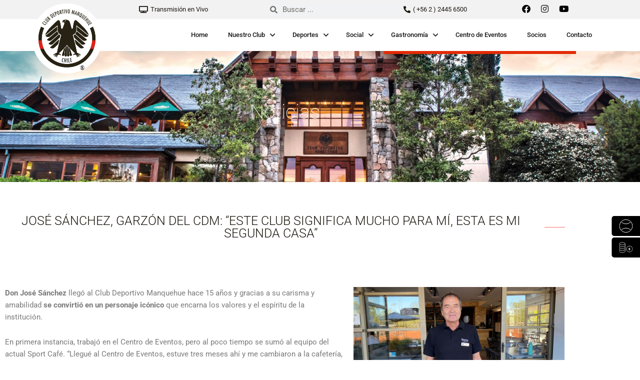

--- FILE ---
content_type: text/html; charset=UTF-8
request_url: https://clubmanquehue.cl/2023/03/14/jose-sanchez-garzon-del-cdm-este-club-significa-mucho-para-mi-esta-es-mi-segunda-casa/
body_size: 31495
content:
<!DOCTYPE html>
<html lang="es-CL">
<head>
<meta charset="UTF-8">
<meta name="viewport" content="width=device-width, initial-scale=1">
	<link rel="profile" href="https://gmpg.org/xfn/11"> 
	<meta name='robots' content='index, follow, max-image-preview:large, max-snippet:-1, max-video-preview:-1' />

	<!-- This site is optimized with the Yoast SEO plugin v26.8 - https://yoast.com/product/yoast-seo-wordpress/ -->
	<title>José Sánchez, garzón del CDM: &quot;Este club significa mucho para mí, esta es mi segunda casa&quot; - Club Manquehue</title>
	<link rel="canonical" href="https://clubmanquehue.cl/2023/03/14/jose-sanchez-garzon-del-cdm-este-club-significa-mucho-para-mi-esta-es-mi-segunda-casa/" />
	<meta property="og:locale" content="es_ES" />
	<meta property="og:type" content="article" />
	<meta property="og:title" content="José Sánchez, garzón del CDM: &quot;Este club significa mucho para mí, esta es mi segunda casa&quot; - Club Manquehue" />
	<meta property="og:description" content="Don José Sánchez llegó al Club Deportivo Manquehue hace 15 años y gracias a su carisma y amabilidad se convirtió en un personaje icónico que encarna los valores y el espíritu de la institución. En primera instancia, trabajó en el Centro de Eventos, pero al poco tiempo se sumó al equipo del actual Sport Café. [&hellip;]" />
	<meta property="og:url" content="https://clubmanquehue.cl/2023/03/14/jose-sanchez-garzon-del-cdm-este-club-significa-mucho-para-mi-esta-es-mi-segunda-casa/" />
	<meta property="og:site_name" content="Club Manquehue" />
	<meta property="article:publisher" content="https://www.facebook.com/ClubDeportivoManquehue" />
	<meta property="article:published_time" content="2023-03-14T14:51:21+00:00" />
	<meta property="article:modified_time" content="2023-03-17T12:47:34+00:00" />
	<meta property="og:image" content="https://clubmanquehue.cl/wp-content/uploads/2023/03/WhatsApp-Image-2023-03-10-at-09.18.07-e1678548019110.jpeg" />
	<meta property="og:image:width" content="1600" />
	<meta property="og:image:height" content="948" />
	<meta property="og:image:type" content="image/jpeg" />
	<meta name="author" content="Oscar Burgos" />
	<meta name="twitter:card" content="summary_large_image" />
	<meta name="twitter:label1" content="Escrito por" />
	<meta name="twitter:data1" content="Oscar Burgos" />
	<meta name="twitter:label2" content="Tiempo estimado de lectura" />
	<meta name="twitter:data2" content="2 minutos" />
	<script type="application/ld+json" class="yoast-schema-graph">{"@context":"https://schema.org","@graph":[{"@type":"Article","@id":"https://clubmanquehue.cl/2023/03/14/jose-sanchez-garzon-del-cdm-este-club-significa-mucho-para-mi-esta-es-mi-segunda-casa/#article","isPartOf":{"@id":"https://clubmanquehue.cl/2023/03/14/jose-sanchez-garzon-del-cdm-este-club-significa-mucho-para-mi-esta-es-mi-segunda-casa/"},"author":{"name":"Oscar Burgos","@id":"https://clubmanquehue.cl/#/schema/person/508136b2630853e38f612a70e807963c"},"headline":"José Sánchez, garzón del CDM: &#8220;Este club significa mucho para mí, esta es mi segunda casa&#8221;","datePublished":"2023-03-14T14:51:21+00:00","dateModified":"2023-03-17T12:47:34+00:00","mainEntityOfPage":{"@id":"https://clubmanquehue.cl/2023/03/14/jose-sanchez-garzon-del-cdm-este-club-significa-mucho-para-mi-esta-es-mi-segunda-casa/"},"wordCount":445,"publisher":{"@id":"https://clubmanquehue.cl/#organization"},"image":{"@id":"https://clubmanquehue.cl/2023/03/14/jose-sanchez-garzon-del-cdm-este-club-significa-mucho-para-mi-esta-es-mi-segunda-casa/#primaryimage"},"thumbnailUrl":"https://clubmanquehue.cl/wp-content/uploads/2023/03/WhatsApp-Image-2023-03-10-at-09.18.07-e1678548019110.jpeg","keywords":["Club Deportivo Manquehue","Club Manquehue","José Sánchez"],"articleSection":["Noticias"],"inLanguage":"es-CL"},{"@type":"WebPage","@id":"https://clubmanquehue.cl/2023/03/14/jose-sanchez-garzon-del-cdm-este-club-significa-mucho-para-mi-esta-es-mi-segunda-casa/","url":"https://clubmanquehue.cl/2023/03/14/jose-sanchez-garzon-del-cdm-este-club-significa-mucho-para-mi-esta-es-mi-segunda-casa/","name":"José Sánchez, garzón del CDM: \"Este club significa mucho para mí, esta es mi segunda casa\" - Club Manquehue","isPartOf":{"@id":"https://clubmanquehue.cl/#website"},"primaryImageOfPage":{"@id":"https://clubmanquehue.cl/2023/03/14/jose-sanchez-garzon-del-cdm-este-club-significa-mucho-para-mi-esta-es-mi-segunda-casa/#primaryimage"},"image":{"@id":"https://clubmanquehue.cl/2023/03/14/jose-sanchez-garzon-del-cdm-este-club-significa-mucho-para-mi-esta-es-mi-segunda-casa/#primaryimage"},"thumbnailUrl":"https://clubmanquehue.cl/wp-content/uploads/2023/03/WhatsApp-Image-2023-03-10-at-09.18.07-e1678548019110.jpeg","datePublished":"2023-03-14T14:51:21+00:00","dateModified":"2023-03-17T12:47:34+00:00","breadcrumb":{"@id":"https://clubmanquehue.cl/2023/03/14/jose-sanchez-garzon-del-cdm-este-club-significa-mucho-para-mi-esta-es-mi-segunda-casa/#breadcrumb"},"inLanguage":"es-CL","potentialAction":[{"@type":"ReadAction","target":["https://clubmanquehue.cl/2023/03/14/jose-sanchez-garzon-del-cdm-este-club-significa-mucho-para-mi-esta-es-mi-segunda-casa/"]}]},{"@type":"ImageObject","inLanguage":"es-CL","@id":"https://clubmanquehue.cl/2023/03/14/jose-sanchez-garzon-del-cdm-este-club-significa-mucho-para-mi-esta-es-mi-segunda-casa/#primaryimage","url":"https://clubmanquehue.cl/wp-content/uploads/2023/03/WhatsApp-Image-2023-03-10-at-09.18.07-e1678548019110.jpeg","contentUrl":"https://clubmanquehue.cl/wp-content/uploads/2023/03/WhatsApp-Image-2023-03-10-at-09.18.07-e1678548019110.jpeg","width":1600,"height":948},{"@type":"BreadcrumbList","@id":"https://clubmanquehue.cl/2023/03/14/jose-sanchez-garzon-del-cdm-este-club-significa-mucho-para-mi-esta-es-mi-segunda-casa/#breadcrumb","itemListElement":[{"@type":"ListItem","position":1,"name":"Portada","item":"https://clubmanquehue.cl/"},{"@type":"ListItem","position":2,"name":"José Sánchez, garzón del CDM: &#8220;Este club significa mucho para mí, esta es mi segunda casa&#8221;"}]},{"@type":"WebSite","@id":"https://clubmanquehue.cl/#website","url":"https://clubmanquehue.cl/","name":"Club Manquehue","description":"Bienvenidos al Club Deportivo Manquehue. Un espacio para la comunidad alemana en Chile con 77 años de historia y 16 ramas deportivas.","publisher":{"@id":"https://clubmanquehue.cl/#organization"},"potentialAction":[{"@type":"SearchAction","target":{"@type":"EntryPoint","urlTemplate":"https://clubmanquehue.cl/?s={search_term_string}"},"query-input":{"@type":"PropertyValueSpecification","valueRequired":true,"valueName":"search_term_string"}}],"inLanguage":"es-CL"},{"@type":"Organization","@id":"https://clubmanquehue.cl/#organization","name":"Club Manquehue","url":"https://clubmanquehue.cl/","logo":{"@type":"ImageObject","inLanguage":"es-CL","@id":"https://clubmanquehue.cl/#/schema/logo/image/","url":"https://clubmanquehue.cl/wp-content/uploads/2021/05/logo_manquehue.png","contentUrl":"https://clubmanquehue.cl/wp-content/uploads/2021/05/logo_manquehue.png","width":199,"height":199,"caption":"Club Manquehue"},"image":{"@id":"https://clubmanquehue.cl/#/schema/logo/image/"},"sameAs":["https://www.facebook.com/ClubDeportivoManquehue","https://www.instagram.com/clubdeportivomanquehue/"]},{"@type":"Person","@id":"https://clubmanquehue.cl/#/schema/person/508136b2630853e38f612a70e807963c","name":"Oscar Burgos","image":{"@type":"ImageObject","inLanguage":"es-CL","@id":"https://clubmanquehue.cl/#/schema/person/image/","url":"https://secure.gravatar.com/avatar/b547aca19cfbedfbfbc53d89c16b197fabfbbb7f9d58e0097d45868fa7877045?s=96&d=mm&r=g","contentUrl":"https://secure.gravatar.com/avatar/b547aca19cfbedfbfbc53d89c16b197fabfbbb7f9d58e0097d45868fa7877045?s=96&d=mm&r=g","caption":"Oscar Burgos"},"url":"https://clubmanquehue.cl/author/4dm1n_mc/"}]}</script>
	<!-- / Yoast SEO plugin. -->


<link rel='dns-prefetch' href='//www.googletagmanager.com' />
<link rel="alternate" type="application/rss+xml" title="Club Manquehue &raquo; Feed" href="https://clubmanquehue.cl/feed/" />
<link rel="alternate" type="application/rss+xml" title="Club Manquehue &raquo; Feed de comentarios" href="https://clubmanquehue.cl/comments/feed/" />
<link rel="alternate" title="oEmbed (JSON)" type="application/json+oembed" href="https://clubmanquehue.cl/wp-json/oembed/1.0/embed?url=https%3A%2F%2Fclubmanquehue.cl%2F2023%2F03%2F14%2Fjose-sanchez-garzon-del-cdm-este-club-significa-mucho-para-mi-esta-es-mi-segunda-casa%2F" />
<link rel="alternate" title="oEmbed (XML)" type="text/xml+oembed" href="https://clubmanquehue.cl/wp-json/oembed/1.0/embed?url=https%3A%2F%2Fclubmanquehue.cl%2F2023%2F03%2F14%2Fjose-sanchez-garzon-del-cdm-este-club-significa-mucho-para-mi-esta-es-mi-segunda-casa%2F&#038;format=xml" />
<style id='wp-img-auto-sizes-contain-inline-css'>
img:is([sizes=auto i],[sizes^="auto," i]){contain-intrinsic-size:3000px 1500px}
/*# sourceURL=wp-img-auto-sizes-contain-inline-css */
</style>
<link rel='stylesheet' id='astra-theme-css-css' href='https://clubmanquehue.cl/wp-content/themes/astra/assets/css/minified/main.min.css?ver=4.11.17' media='all' />
<style id='astra-theme-css-inline-css'>
:root{--ast-post-nav-space:0;--ast-container-default-xlg-padding:3em;--ast-container-default-lg-padding:3em;--ast-container-default-slg-padding:2em;--ast-container-default-md-padding:3em;--ast-container-default-sm-padding:3em;--ast-container-default-xs-padding:2.4em;--ast-container-default-xxs-padding:1.8em;--ast-code-block-background:#EEEEEE;--ast-comment-inputs-background:#FAFAFA;--ast-normal-container-width:1200px;--ast-narrow-container-width:750px;--ast-blog-title-font-weight:normal;--ast-blog-meta-weight:inherit;--ast-global-color-primary:var(--ast-global-color-5);--ast-global-color-secondary:var(--ast-global-color-4);--ast-global-color-alternate-background:var(--ast-global-color-7);--ast-global-color-subtle-background:var(--ast-global-color-6);--ast-bg-style-guide:#F8FAFC;--ast-shadow-style-guide:0px 0px 4px 0 #00000057;--ast-global-dark-bg-style:#fff;--ast-global-dark-lfs:#fbfbfb;--ast-widget-bg-color:#fafafa;--ast-wc-container-head-bg-color:#fbfbfb;--ast-title-layout-bg:#eeeeee;--ast-search-border-color:#e7e7e7;--ast-lifter-hover-bg:#e6e6e6;--ast-gallery-block-color:#000;--srfm-color-input-label:var(--ast-global-color-2);}html{font-size:93.75%;}a{color:var(--ast-global-color-0);}a:hover,a:focus{color:var(--ast-global-color-1);}body,button,input,select,textarea,.ast-button,.ast-custom-button{font-family:-apple-system,BlinkMacSystemFont,Segoe UI,Roboto,Oxygen-Sans,Ubuntu,Cantarell,Helvetica Neue,sans-serif;font-weight:inherit;font-size:15px;font-size:1rem;line-height:var(--ast-body-line-height,1.65em);}blockquote{color:var(--ast-global-color-3);}.ast-site-identity .site-title a{color:var(--ast-global-color-2);}.site-title{font-size:35px;font-size:2.3333333333333rem;display:none;}header .custom-logo-link img{max-width:86px;width:86px;}.astra-logo-svg{width:86px;}.site-header .site-description{font-size:15px;font-size:1rem;display:none;}.entry-title{font-size:26px;font-size:1.7333333333333rem;}.archive .ast-article-post .ast-article-inner,.blog .ast-article-post .ast-article-inner,.archive .ast-article-post .ast-article-inner:hover,.blog .ast-article-post .ast-article-inner:hover{overflow:hidden;}h1,.entry-content :where(h1){font-size:40px;font-size:2.6666666666667rem;line-height:1.4em;}h2,.entry-content :where(h2){font-size:32px;font-size:2.1333333333333rem;line-height:1.3em;}h3,.entry-content :where(h3){font-size:26px;font-size:1.7333333333333rem;line-height:1.3em;}h4,.entry-content :where(h4){font-size:24px;font-size:1.6rem;line-height:1.2em;}h5,.entry-content :where(h5){font-size:20px;font-size:1.3333333333333rem;line-height:1.2em;}h6,.entry-content :where(h6){font-size:16px;font-size:1.0666666666667rem;line-height:1.25em;}::selection{background-color:var(--ast-global-color-0);color:#ffffff;}body,h1,h2,h3,h4,h5,h6,.entry-title a,.entry-content :where(h1,h2,h3,h4,h5,h6){color:var(--ast-global-color-3);}.tagcloud a:hover,.tagcloud a:focus,.tagcloud a.current-item{color:#ffffff;border-color:var(--ast-global-color-0);background-color:var(--ast-global-color-0);}input:focus,input[type="text"]:focus,input[type="email"]:focus,input[type="url"]:focus,input[type="password"]:focus,input[type="reset"]:focus,input[type="search"]:focus,textarea:focus{border-color:var(--ast-global-color-0);}input[type="radio"]:checked,input[type=reset],input[type="checkbox"]:checked,input[type="checkbox"]:hover:checked,input[type="checkbox"]:focus:checked,input[type=range]::-webkit-slider-thumb{border-color:var(--ast-global-color-0);background-color:var(--ast-global-color-0);box-shadow:none;}.site-footer a:hover + .post-count,.site-footer a:focus + .post-count{background:var(--ast-global-color-0);border-color:var(--ast-global-color-0);}.single .nav-links .nav-previous,.single .nav-links .nav-next{color:var(--ast-global-color-0);}.entry-meta,.entry-meta *{line-height:1.45;color:var(--ast-global-color-0);}.entry-meta a:not(.ast-button):hover,.entry-meta a:not(.ast-button):hover *,.entry-meta a:not(.ast-button):focus,.entry-meta a:not(.ast-button):focus *,.page-links > .page-link,.page-links .page-link:hover,.post-navigation a:hover{color:var(--ast-global-color-1);}#cat option,.secondary .calendar_wrap thead a,.secondary .calendar_wrap thead a:visited{color:var(--ast-global-color-0);}.secondary .calendar_wrap #today,.ast-progress-val span{background:var(--ast-global-color-0);}.secondary a:hover + .post-count,.secondary a:focus + .post-count{background:var(--ast-global-color-0);border-color:var(--ast-global-color-0);}.calendar_wrap #today > a{color:#ffffff;}.page-links .page-link,.single .post-navigation a{color:var(--ast-global-color-0);}.ast-search-menu-icon .search-form button.search-submit{padding:0 4px;}.ast-search-menu-icon form.search-form{padding-right:0;}.ast-search-menu-icon.slide-search input.search-field{width:0;}.ast-header-search .ast-search-menu-icon.ast-dropdown-active .search-form,.ast-header-search .ast-search-menu-icon.ast-dropdown-active .search-field:focus{transition:all 0.2s;}.search-form input.search-field:focus{outline:none;}.ast-archive-title{color:var(--ast-global-color-2);}.widget-title,.widget .wp-block-heading{font-size:21px;font-size:1.4rem;color:var(--ast-global-color-2);}.ast-search-menu-icon.slide-search a:focus-visible:focus-visible,.astra-search-icon:focus-visible,#close:focus-visible,a:focus-visible,.ast-menu-toggle:focus-visible,.site .skip-link:focus-visible,.wp-block-loginout input:focus-visible,.wp-block-search.wp-block-search__button-inside .wp-block-search__inside-wrapper,.ast-header-navigation-arrow:focus-visible,.ast-orders-table__row .ast-orders-table__cell:focus-visible,a#ast-apply-coupon:focus-visible,#ast-apply-coupon:focus-visible,#close:focus-visible,.button.search-submit:focus-visible,#search_submit:focus,.normal-search:focus-visible,.ast-header-account-wrap:focus-visible,.astra-cart-drawer-close:focus,.ast-single-variation:focus,.ast-button:focus{outline-style:dotted;outline-color:inherit;outline-width:thin;}input:focus,input[type="text"]:focus,input[type="email"]:focus,input[type="url"]:focus,input[type="password"]:focus,input[type="reset"]:focus,input[type="search"]:focus,input[type="number"]:focus,textarea:focus,.wp-block-search__input:focus,[data-section="section-header-mobile-trigger"] .ast-button-wrap .ast-mobile-menu-trigger-minimal:focus,.ast-mobile-popup-drawer.active .menu-toggle-close:focus,#ast-scroll-top:focus,#coupon_code:focus,#ast-coupon-code:focus{border-style:dotted;border-color:inherit;border-width:thin;}input{outline:none;}.ast-logo-title-inline .site-logo-img{padding-right:1em;}.site-logo-img img{ transition:all 0.2s linear;}body .ast-oembed-container *{position:absolute;top:0;width:100%;height:100%;left:0;}body .wp-block-embed-pocket-casts .ast-oembed-container *{position:unset;}.ast-single-post-featured-section + article {margin-top: 2em;}.site-content .ast-single-post-featured-section img {width: 100%;overflow: hidden;object-fit: cover;}.site > .ast-single-related-posts-container {margin-top: 0;}@media (min-width: 922px) {.ast-desktop .ast-container--narrow {max-width: var(--ast-narrow-container-width);margin: 0 auto;}}.ast-page-builder-template .hentry {margin: 0;}.ast-page-builder-template .site-content > .ast-container {max-width: 100%;padding: 0;}.ast-page-builder-template .site .site-content #primary {padding: 0;margin: 0;}.ast-page-builder-template .no-results {text-align: center;margin: 4em auto;}.ast-page-builder-template .ast-pagination {padding: 2em;}.ast-page-builder-template .entry-header.ast-no-title.ast-no-thumbnail {margin-top: 0;}.ast-page-builder-template .entry-header.ast-header-without-markup {margin-top: 0;margin-bottom: 0;}.ast-page-builder-template .entry-header.ast-no-title.ast-no-meta {margin-bottom: 0;}.ast-page-builder-template.single .post-navigation {padding-bottom: 2em;}.ast-page-builder-template.single-post .site-content > .ast-container {max-width: 100%;}.ast-page-builder-template .entry-header {margin-top: 2em;margin-left: auto;margin-right: auto;}.ast-single-post.ast-page-builder-template .site-main > article {padding-top: 2em;padding-left: 20px;padding-right: 20px;}.ast-page-builder-template .ast-archive-description {margin: 2em auto 0;padding-left: 20px;padding-right: 20px;}.ast-page-builder-template .ast-row {margin-left: 0;margin-right: 0;}.single.ast-page-builder-template .entry-header + .entry-content,.single.ast-page-builder-template .ast-single-entry-banner + .site-content article .entry-content {margin-bottom: 2em;}@media(min-width: 921px) {.ast-page-builder-template.archive.ast-right-sidebar .ast-row article,.ast-page-builder-template.archive.ast-left-sidebar .ast-row article {padding-left: 0;padding-right: 0;}}@media (max-width:921.9px){#ast-desktop-header{display:none;}}@media (min-width:922px){#ast-mobile-header{display:none;}}@media( max-width: 420px ) {.single .nav-links .nav-previous,.single .nav-links .nav-next {width: 100%;text-align: center;}}.wp-block-buttons.aligncenter{justify-content:center;}@media (max-width:921px){.ast-theme-transparent-header #primary,.ast-theme-transparent-header #secondary{padding:0;}}@media (max-width:921px){.ast-plain-container.ast-no-sidebar #primary{padding:0;}}.ast-plain-container.ast-no-sidebar #primary{margin-top:0;margin-bottom:0;}@media (min-width:1200px){.ast-plain-container.ast-no-sidebar #primary{margin-top:60px;margin-bottom:60px;}}.wp-block-button.is-style-outline .wp-block-button__link{border-color:var(--ast-global-color-0);border-top-width:2px;border-right-width:2px;border-bottom-width:2px;border-left-width:2px;}div.wp-block-button.is-style-outline > .wp-block-button__link:not(.has-text-color),div.wp-block-button.wp-block-button__link.is-style-outline:not(.has-text-color){color:var(--ast-global-color-0);}.wp-block-button.is-style-outline .wp-block-button__link:hover,.wp-block-buttons .wp-block-button.is-style-outline .wp-block-button__link:focus,.wp-block-buttons .wp-block-button.is-style-outline > .wp-block-button__link:not(.has-text-color):hover,.wp-block-buttons .wp-block-button.wp-block-button__link.is-style-outline:not(.has-text-color):hover{color:#ffffff;background-color:var(--ast-global-color-1);border-color:var(--ast-global-color-1);}.post-page-numbers.current .page-link,.ast-pagination .page-numbers.current{color:#ffffff;border-color:var(--ast-global-color-0);background-color:var(--ast-global-color-0);}.wp-block-buttons .wp-block-button.is-style-outline .wp-block-button__link.wp-element-button,.ast-outline-button,.wp-block-uagb-buttons-child .uagb-buttons-repeater.ast-outline-button{border-color:var(--ast-global-color-0);border-top-width:2px;border-right-width:2px;border-bottom-width:2px;border-left-width:2px;font-family:inherit;font-weight:inherit;line-height:1em;}.wp-block-buttons .wp-block-button.is-style-outline > .wp-block-button__link:not(.has-text-color),.wp-block-buttons .wp-block-button.wp-block-button__link.is-style-outline:not(.has-text-color),.ast-outline-button{color:var(--ast-global-color-0);}.wp-block-button.is-style-outline .wp-block-button__link:hover,.wp-block-buttons .wp-block-button.is-style-outline .wp-block-button__link:focus,.wp-block-buttons .wp-block-button.is-style-outline > .wp-block-button__link:not(.has-text-color):hover,.wp-block-buttons .wp-block-button.wp-block-button__link.is-style-outline:not(.has-text-color):hover,.ast-outline-button:hover,.ast-outline-button:focus,.wp-block-uagb-buttons-child .uagb-buttons-repeater.ast-outline-button:hover,.wp-block-uagb-buttons-child .uagb-buttons-repeater.ast-outline-button:focus{color:#ffffff;background-color:var(--ast-global-color-1);border-color:var(--ast-global-color-1);}.wp-block-button .wp-block-button__link.wp-element-button.is-style-outline:not(.has-background),.wp-block-button.is-style-outline>.wp-block-button__link.wp-element-button:not(.has-background),.ast-outline-button{background-color:transparent;}.entry-content[data-ast-blocks-layout] > figure{margin-bottom:1em;}.elementor-widget-container .elementor-loop-container .e-loop-item[data-elementor-type="loop-item"]{width:100%;}#page{display:flex;flex-direction:column;min-height:100vh;}.ast-404-layout-1 h1.page-title{color:var(--ast-global-color-2);}.single .post-navigation a{line-height:1em;height:inherit;}.error-404 .page-sub-title{font-size:1.5rem;font-weight:inherit;}.search .site-content .content-area .search-form{margin-bottom:0;}#page .site-content{flex-grow:1;}.widget{margin-bottom:1.25em;}#secondary li{line-height:1.5em;}#secondary .wp-block-group h2{margin-bottom:0.7em;}#secondary h2{font-size:1.7rem;}.ast-separate-container .ast-article-post,.ast-separate-container .ast-article-single,.ast-separate-container .comment-respond{padding:3em;}.ast-separate-container .ast-article-single .ast-article-single{padding:0;}.ast-article-single .wp-block-post-template-is-layout-grid{padding-left:0;}.ast-separate-container .comments-title,.ast-narrow-container .comments-title{padding:1.5em 2em;}.ast-page-builder-template .comment-form-textarea,.ast-comment-formwrap .ast-grid-common-col{padding:0;}.ast-comment-formwrap{padding:0;display:inline-flex;column-gap:20px;width:100%;margin-left:0;margin-right:0;}.comments-area textarea#comment:focus,.comments-area textarea#comment:active,.comments-area .ast-comment-formwrap input[type="text"]:focus,.comments-area .ast-comment-formwrap input[type="text"]:active {box-shadow:none;outline:none;}.archive.ast-page-builder-template .entry-header{margin-top:2em;}.ast-page-builder-template .ast-comment-formwrap{width:100%;}.entry-title{margin-bottom:0.5em;}.ast-archive-description p{font-size:inherit;font-weight:inherit;line-height:inherit;}.ast-separate-container .ast-comment-list li.depth-1,.hentry{margin-bottom:2em;}@media (min-width:921px){.ast-left-sidebar.ast-page-builder-template #secondary,.archive.ast-right-sidebar.ast-page-builder-template .site-main{padding-left:20px;padding-right:20px;}}@media (max-width:544px){.ast-comment-formwrap.ast-row{column-gap:10px;display:inline-block;}#ast-commentform .ast-grid-common-col{position:relative;width:100%;}}@media (min-width:1201px){.ast-separate-container .ast-article-post,.ast-separate-container .ast-article-single,.ast-separate-container .ast-author-box,.ast-separate-container .ast-404-layout-1,.ast-separate-container .no-results{padding:3em;}}@media (max-width:921px){.ast-left-sidebar #content > .ast-container{display:flex;flex-direction:column-reverse;width:100%;}}@media (min-width:922px){.ast-separate-container.ast-right-sidebar #primary,.ast-separate-container.ast-left-sidebar #primary{border:0;}.search-no-results.ast-separate-container #primary{margin-bottom:4em;}}.wp-block-button .wp-block-button__link{color:#ffffff;}.wp-block-button .wp-block-button__link:hover,.wp-block-button .wp-block-button__link:focus{color:#ffffff;background-color:var(--ast-global-color-1);border-color:var(--ast-global-color-1);}.elementor-widget-heading h1.elementor-heading-title{line-height:1.4em;}.elementor-widget-heading h2.elementor-heading-title{line-height:1.3em;}.elementor-widget-heading h3.elementor-heading-title{line-height:1.3em;}.elementor-widget-heading h4.elementor-heading-title{line-height:1.2em;}.elementor-widget-heading h5.elementor-heading-title{line-height:1.2em;}.elementor-widget-heading h6.elementor-heading-title{line-height:1.25em;}.wp-block-button .wp-block-button__link,.wp-block-search .wp-block-search__button,body .wp-block-file .wp-block-file__button{border-color:var(--ast-global-color-0);background-color:var(--ast-global-color-0);color:#ffffff;font-family:inherit;font-weight:inherit;line-height:1em;padding-top:10px;padding-right:40px;padding-bottom:10px;padding-left:40px;}.menu-toggle,button,.ast-button,.ast-custom-button,.button,input#submit,input[type="button"],input[type="submit"],input[type="reset"],form[CLASS*="wp-block-search__"].wp-block-search .wp-block-search__inside-wrapper .wp-block-search__button,body .wp-block-file .wp-block-file__button,.search .search-submit{border-style:solid;border-top-width:0;border-right-width:0;border-left-width:0;border-bottom-width:0;color:#ffffff;border-color:var(--ast-global-color-0);background-color:var(--ast-global-color-0);padding-top:10px;padding-right:40px;padding-bottom:10px;padding-left:40px;font-family:inherit;font-weight:inherit;line-height:1em;}button:focus,.menu-toggle:hover,button:hover,.ast-button:hover,.ast-custom-button:hover .button:hover,.ast-custom-button:hover ,input[type=reset]:hover,input[type=reset]:focus,input#submit:hover,input#submit:focus,input[type="button"]:hover,input[type="button"]:focus,input[type="submit"]:hover,input[type="submit"]:focus,form[CLASS*="wp-block-search__"].wp-block-search .wp-block-search__inside-wrapper .wp-block-search__button:hover,form[CLASS*="wp-block-search__"].wp-block-search .wp-block-search__inside-wrapper .wp-block-search__button:focus,body .wp-block-file .wp-block-file__button:hover,body .wp-block-file .wp-block-file__button:focus{color:#ffffff;background-color:var(--ast-global-color-1);border-color:var(--ast-global-color-1);}form[CLASS*="wp-block-search__"].wp-block-search .wp-block-search__inside-wrapper .wp-block-search__button.has-icon{padding-top:calc(10px - 3px);padding-right:calc(40px - 3px);padding-bottom:calc(10px - 3px);padding-left:calc(40px - 3px);}@media (max-width:921px){.ast-mobile-header-stack .main-header-bar .ast-search-menu-icon{display:inline-block;}.ast-header-break-point.ast-header-custom-item-outside .ast-mobile-header-stack .main-header-bar .ast-search-icon{margin:0;}.ast-comment-avatar-wrap img{max-width:2.5em;}.ast-comment-meta{padding:0 1.8888em 1.3333em;}.ast-separate-container .ast-comment-list li.depth-1{padding:1.5em 2.14em;}.ast-separate-container .comment-respond{padding:2em 2.14em;}}@media (min-width:544px){.ast-container{max-width:100%;}}@media (max-width:544px){.ast-separate-container .ast-article-post,.ast-separate-container .ast-article-single,.ast-separate-container .comments-title,.ast-separate-container .ast-archive-description{padding:1.5em 1em;}.ast-separate-container #content .ast-container{padding-left:0.54em;padding-right:0.54em;}.ast-separate-container .ast-comment-list .bypostauthor{padding:.5em;}.ast-search-menu-icon.ast-dropdown-active .search-field{width:170px;}} #ast-mobile-header .ast-site-header-cart-li a{pointer-events:none;}@media (max-width:921px){.site-title{display:none;}.site-header .site-description{display:none;}h1,.entry-content :where(h1){font-size:30px;}h2,.entry-content :where(h2){font-size:25px;}h3,.entry-content :where(h3){font-size:20px;}}@media (max-width:544px){.site-title{display:none;}.site-header .site-description{display:none;}h1,.entry-content :where(h1){font-size:30px;}h2,.entry-content :where(h2){font-size:25px;}h3,.entry-content :where(h3){font-size:20px;}}@media (max-width:921px){html{font-size:85.5%;}}@media (max-width:544px){html{font-size:85.5%;}}@media (min-width:922px){.ast-container{max-width:1240px;}}@media (min-width:922px){.site-content .ast-container{display:flex;}}@media (max-width:921px){.site-content .ast-container{flex-direction:column;}}@media (min-width:922px){.main-header-menu .sub-menu .menu-item.ast-left-align-sub-menu:hover > .sub-menu,.main-header-menu .sub-menu .menu-item.ast-left-align-sub-menu.focus > .sub-menu{margin-left:-0px;}}.site .comments-area{padding-bottom:3em;}.wp-block-file {display: flex;align-items: center;flex-wrap: wrap;justify-content: space-between;}.wp-block-pullquote {border: none;}.wp-block-pullquote blockquote::before {content: "\201D";font-family: "Helvetica",sans-serif;display: flex;transform: rotate( 180deg );font-size: 6rem;font-style: normal;line-height: 1;font-weight: bold;align-items: center;justify-content: center;}.has-text-align-right > blockquote::before {justify-content: flex-start;}.has-text-align-left > blockquote::before {justify-content: flex-end;}figure.wp-block-pullquote.is-style-solid-color blockquote {max-width: 100%;text-align: inherit;}:root {--wp--custom--ast-default-block-top-padding: 3em;--wp--custom--ast-default-block-right-padding: 3em;--wp--custom--ast-default-block-bottom-padding: 3em;--wp--custom--ast-default-block-left-padding: 3em;--wp--custom--ast-container-width: 1200px;--wp--custom--ast-content-width-size: 1200px;--wp--custom--ast-wide-width-size: calc(1200px + var(--wp--custom--ast-default-block-left-padding) + var(--wp--custom--ast-default-block-right-padding));}.ast-narrow-container {--wp--custom--ast-content-width-size: 750px;--wp--custom--ast-wide-width-size: 750px;}@media(max-width: 921px) {:root {--wp--custom--ast-default-block-top-padding: 3em;--wp--custom--ast-default-block-right-padding: 2em;--wp--custom--ast-default-block-bottom-padding: 3em;--wp--custom--ast-default-block-left-padding: 2em;}}@media(max-width: 544px) {:root {--wp--custom--ast-default-block-top-padding: 3em;--wp--custom--ast-default-block-right-padding: 1.5em;--wp--custom--ast-default-block-bottom-padding: 3em;--wp--custom--ast-default-block-left-padding: 1.5em;}}.entry-content > .wp-block-group,.entry-content > .wp-block-cover,.entry-content > .wp-block-columns {padding-top: var(--wp--custom--ast-default-block-top-padding);padding-right: var(--wp--custom--ast-default-block-right-padding);padding-bottom: var(--wp--custom--ast-default-block-bottom-padding);padding-left: var(--wp--custom--ast-default-block-left-padding);}.ast-plain-container.ast-no-sidebar .entry-content > .alignfull,.ast-page-builder-template .ast-no-sidebar .entry-content > .alignfull {margin-left: calc( -50vw + 50%);margin-right: calc( -50vw + 50%);max-width: 100vw;width: 100vw;}.ast-plain-container.ast-no-sidebar .entry-content .alignfull .alignfull,.ast-page-builder-template.ast-no-sidebar .entry-content .alignfull .alignfull,.ast-plain-container.ast-no-sidebar .entry-content .alignfull .alignwide,.ast-page-builder-template.ast-no-sidebar .entry-content .alignfull .alignwide,.ast-plain-container.ast-no-sidebar .entry-content .alignwide .alignfull,.ast-page-builder-template.ast-no-sidebar .entry-content .alignwide .alignfull,.ast-plain-container.ast-no-sidebar .entry-content .alignwide .alignwide,.ast-page-builder-template.ast-no-sidebar .entry-content .alignwide .alignwide,.ast-plain-container.ast-no-sidebar .entry-content .wp-block-column .alignfull,.ast-page-builder-template.ast-no-sidebar .entry-content .wp-block-column .alignfull,.ast-plain-container.ast-no-sidebar .entry-content .wp-block-column .alignwide,.ast-page-builder-template.ast-no-sidebar .entry-content .wp-block-column .alignwide {margin-left: auto;margin-right: auto;width: 100%;}[data-ast-blocks-layout] .wp-block-separator:not(.is-style-dots) {height: 0;}[data-ast-blocks-layout] .wp-block-separator {margin: 20px auto;}[data-ast-blocks-layout] .wp-block-separator:not(.is-style-wide):not(.is-style-dots) {max-width: 100px;}[data-ast-blocks-layout] .wp-block-separator.has-background {padding: 0;}.entry-content[data-ast-blocks-layout] > * {max-width: var(--wp--custom--ast-content-width-size);margin-left: auto;margin-right: auto;}.entry-content[data-ast-blocks-layout] > .alignwide {max-width: var(--wp--custom--ast-wide-width-size);}.entry-content[data-ast-blocks-layout] .alignfull {max-width: none;}.entry-content .wp-block-columns {margin-bottom: 0;}blockquote {margin: 1.5em;border-color: rgba(0,0,0,0.05);}.wp-block-quote:not(.has-text-align-right):not(.has-text-align-center) {border-left: 5px solid rgba(0,0,0,0.05);}.has-text-align-right > blockquote,blockquote.has-text-align-right {border-right: 5px solid rgba(0,0,0,0.05);}.has-text-align-left > blockquote,blockquote.has-text-align-left {border-left: 5px solid rgba(0,0,0,0.05);}.wp-block-site-tagline,.wp-block-latest-posts .read-more {margin-top: 15px;}.wp-block-loginout p label {display: block;}.wp-block-loginout p:not(.login-remember):not(.login-submit) input {width: 100%;}.wp-block-loginout input:focus {border-color: transparent;}.wp-block-loginout input:focus {outline: thin dotted;}.entry-content .wp-block-media-text .wp-block-media-text__content {padding: 0 0 0 8%;}.entry-content .wp-block-media-text.has-media-on-the-right .wp-block-media-text__content {padding: 0 8% 0 0;}.entry-content .wp-block-media-text.has-background .wp-block-media-text__content {padding: 8%;}.entry-content .wp-block-cover:not([class*="background-color"]):not(.has-text-color.has-link-color) .wp-block-cover__inner-container,.entry-content .wp-block-cover:not([class*="background-color"]) .wp-block-cover-image-text,.entry-content .wp-block-cover:not([class*="background-color"]) .wp-block-cover-text,.entry-content .wp-block-cover-image:not([class*="background-color"]) .wp-block-cover__inner-container,.entry-content .wp-block-cover-image:not([class*="background-color"]) .wp-block-cover-image-text,.entry-content .wp-block-cover-image:not([class*="background-color"]) .wp-block-cover-text {color: var(--ast-global-color-primary,var(--ast-global-color-5));}.wp-block-loginout .login-remember input {width: 1.1rem;height: 1.1rem;margin: 0 5px 4px 0;vertical-align: middle;}.wp-block-latest-posts > li > *:first-child,.wp-block-latest-posts:not(.is-grid) > li:first-child {margin-top: 0;}.entry-content > .wp-block-buttons,.entry-content > .wp-block-uagb-buttons {margin-bottom: 1.5em;}.wp-block-search__inside-wrapper .wp-block-search__input {padding: 0 10px;color: var(--ast-global-color-3);background: var(--ast-global-color-primary,var(--ast-global-color-5));border-color: var(--ast-border-color);}.wp-block-latest-posts .read-more {margin-bottom: 1.5em;}.wp-block-search__no-button .wp-block-search__inside-wrapper .wp-block-search__input {padding-top: 5px;padding-bottom: 5px;}.wp-block-latest-posts .wp-block-latest-posts__post-date,.wp-block-latest-posts .wp-block-latest-posts__post-author {font-size: 1rem;}.wp-block-latest-posts > li > *,.wp-block-latest-posts:not(.is-grid) > li {margin-top: 12px;margin-bottom: 12px;}.ast-page-builder-template .entry-content[data-ast-blocks-layout] > .alignwide:where(:not(.uagb-is-root-container):not(.spectra-is-root-container)) > * {max-width: var(--wp--custom--ast-wide-width-size);}.ast-page-builder-template .entry-content[data-ast-blocks-layout] > .inherit-container-width > *,.ast-page-builder-template .entry-content[data-ast-blocks-layout] > *:not(.wp-block-group):where(:not(.uagb-is-root-container):not(.spectra-is-root-container)) > *,.entry-content[data-ast-blocks-layout] > .wp-block-cover .wp-block-cover__inner-container {max-width: var(--wp--custom--ast-content-width-size) ;margin-left: auto;margin-right: auto;}.ast-page-builder-template .entry-content[data-ast-blocks-layout] > *,.ast-page-builder-template .entry-content[data-ast-blocks-layout] > .alignfull:where(:not(.wp-block-group):not(.uagb-is-root-container):not(.spectra-is-root-container)) > * {max-width: none;}.entry-content[data-ast-blocks-layout] .wp-block-cover:not(.alignleft):not(.alignright) {width: auto;}@media(max-width: 1200px) {.ast-separate-container .entry-content > .alignfull,.ast-separate-container .entry-content[data-ast-blocks-layout] > .alignwide,.ast-plain-container .entry-content[data-ast-blocks-layout] > .alignwide,.ast-plain-container .entry-content .alignfull {margin-left: calc(-1 * min(var(--ast-container-default-xlg-padding),20px)) ;margin-right: calc(-1 * min(var(--ast-container-default-xlg-padding),20px));}}@media(min-width: 1201px) {.ast-separate-container .entry-content > .alignfull {margin-left: calc(-1 * var(--ast-container-default-xlg-padding) );margin-right: calc(-1 * var(--ast-container-default-xlg-padding) );}.ast-separate-container .entry-content[data-ast-blocks-layout] > .alignwide,.ast-plain-container .entry-content[data-ast-blocks-layout] > .alignwide {margin-left: calc(-1 * var(--wp--custom--ast-default-block-left-padding) );margin-right: calc(-1 * var(--wp--custom--ast-default-block-right-padding) );}}@media(min-width: 921px) {.ast-separate-container .entry-content .wp-block-group.alignwide:not(.inherit-container-width) > :where(:not(.alignleft):not(.alignright)),.ast-plain-container .entry-content .wp-block-group.alignwide:not(.inherit-container-width) > :where(:not(.alignleft):not(.alignright)) {max-width: calc( var(--wp--custom--ast-content-width-size) + 80px );}.ast-plain-container.ast-right-sidebar .entry-content[data-ast-blocks-layout] .alignfull,.ast-plain-container.ast-left-sidebar .entry-content[data-ast-blocks-layout] .alignfull {margin-left: -60px;margin-right: -60px;}}@media(min-width: 544px) {.entry-content > .alignleft {margin-right: 20px;}.entry-content > .alignright {margin-left: 20px;}}@media (max-width:544px){.wp-block-columns .wp-block-column:not(:last-child){margin-bottom:20px;}.wp-block-latest-posts{margin:0;}}@media( max-width: 600px ) {.entry-content .wp-block-media-text .wp-block-media-text__content,.entry-content .wp-block-media-text.has-media-on-the-right .wp-block-media-text__content {padding: 8% 0 0;}.entry-content .wp-block-media-text.has-background .wp-block-media-text__content {padding: 8%;}}.ast-page-builder-template .entry-header {padding-left: 0;}.ast-narrow-container .site-content .wp-block-uagb-image--align-full .wp-block-uagb-image__figure {max-width: 100%;margin-left: auto;margin-right: auto;}:root .has-ast-global-color-0-color{color:var(--ast-global-color-0);}:root .has-ast-global-color-0-background-color{background-color:var(--ast-global-color-0);}:root .wp-block-button .has-ast-global-color-0-color{color:var(--ast-global-color-0);}:root .wp-block-button .has-ast-global-color-0-background-color{background-color:var(--ast-global-color-0);}:root .has-ast-global-color-1-color{color:var(--ast-global-color-1);}:root .has-ast-global-color-1-background-color{background-color:var(--ast-global-color-1);}:root .wp-block-button .has-ast-global-color-1-color{color:var(--ast-global-color-1);}:root .wp-block-button .has-ast-global-color-1-background-color{background-color:var(--ast-global-color-1);}:root .has-ast-global-color-2-color{color:var(--ast-global-color-2);}:root .has-ast-global-color-2-background-color{background-color:var(--ast-global-color-2);}:root .wp-block-button .has-ast-global-color-2-color{color:var(--ast-global-color-2);}:root .wp-block-button .has-ast-global-color-2-background-color{background-color:var(--ast-global-color-2);}:root .has-ast-global-color-3-color{color:var(--ast-global-color-3);}:root .has-ast-global-color-3-background-color{background-color:var(--ast-global-color-3);}:root .wp-block-button .has-ast-global-color-3-color{color:var(--ast-global-color-3);}:root .wp-block-button .has-ast-global-color-3-background-color{background-color:var(--ast-global-color-3);}:root .has-ast-global-color-4-color{color:var(--ast-global-color-4);}:root .has-ast-global-color-4-background-color{background-color:var(--ast-global-color-4);}:root .wp-block-button .has-ast-global-color-4-color{color:var(--ast-global-color-4);}:root .wp-block-button .has-ast-global-color-4-background-color{background-color:var(--ast-global-color-4);}:root .has-ast-global-color-5-color{color:var(--ast-global-color-5);}:root .has-ast-global-color-5-background-color{background-color:var(--ast-global-color-5);}:root .wp-block-button .has-ast-global-color-5-color{color:var(--ast-global-color-5);}:root .wp-block-button .has-ast-global-color-5-background-color{background-color:var(--ast-global-color-5);}:root .has-ast-global-color-6-color{color:var(--ast-global-color-6);}:root .has-ast-global-color-6-background-color{background-color:var(--ast-global-color-6);}:root .wp-block-button .has-ast-global-color-6-color{color:var(--ast-global-color-6);}:root .wp-block-button .has-ast-global-color-6-background-color{background-color:var(--ast-global-color-6);}:root .has-ast-global-color-7-color{color:var(--ast-global-color-7);}:root .has-ast-global-color-7-background-color{background-color:var(--ast-global-color-7);}:root .wp-block-button .has-ast-global-color-7-color{color:var(--ast-global-color-7);}:root .wp-block-button .has-ast-global-color-7-background-color{background-color:var(--ast-global-color-7);}:root .has-ast-global-color-8-color{color:var(--ast-global-color-8);}:root .has-ast-global-color-8-background-color{background-color:var(--ast-global-color-8);}:root .wp-block-button .has-ast-global-color-8-color{color:var(--ast-global-color-8);}:root .wp-block-button .has-ast-global-color-8-background-color{background-color:var(--ast-global-color-8);}:root{--ast-global-color-0:#0170B9;--ast-global-color-1:#3a3a3a;--ast-global-color-2:#3a3a3a;--ast-global-color-3:#4B4F58;--ast-global-color-4:#F5F5F5;--ast-global-color-5:#FFFFFF;--ast-global-color-6:#E5E5E5;--ast-global-color-7:#424242;--ast-global-color-8:#000000;}:root {--ast-border-color : var(--ast-global-color-6);}.ast-single-entry-banner {-js-display: flex;display: flex;flex-direction: column;justify-content: center;text-align: center;position: relative;background: var(--ast-title-layout-bg);}.ast-single-entry-banner[data-banner-layout="layout-1"] {max-width: 1200px;background: inherit;padding: 20px 0;}.ast-single-entry-banner[data-banner-width-type="custom"] {margin: 0 auto;width: 100%;}.ast-single-entry-banner + .site-content .entry-header {margin-bottom: 0;}.site .ast-author-avatar {--ast-author-avatar-size: ;}a.ast-underline-text {text-decoration: underline;}.ast-container > .ast-terms-link {position: relative;display: block;}a.ast-button.ast-badge-tax {padding: 4px 8px;border-radius: 3px;font-size: inherit;}header.entry-header{text-align:left;}header.entry-header > *:not(:last-child){margin-bottom:10px;}@media (max-width:921px){header.entry-header{text-align:left;}}@media (max-width:544px){header.entry-header{text-align:left;}}.ast-archive-entry-banner {-js-display: flex;display: flex;flex-direction: column;justify-content: center;text-align: center;position: relative;background: var(--ast-title-layout-bg);}.ast-archive-entry-banner[data-banner-width-type="custom"] {margin: 0 auto;width: 100%;}.ast-archive-entry-banner[data-banner-layout="layout-1"] {background: inherit;padding: 20px 0;text-align: left;}body.archive .ast-archive-description{max-width:1200px;width:100%;text-align:left;padding-top:3em;padding-right:3em;padding-bottom:3em;padding-left:3em;}body.archive .ast-archive-description .ast-archive-title,body.archive .ast-archive-description .ast-archive-title *{font-size:40px;font-size:2.6666666666667rem;}body.archive .ast-archive-description > *:not(:last-child){margin-bottom:10px;}@media (max-width:921px){body.archive .ast-archive-description{text-align:left;}}@media (max-width:544px){body.archive .ast-archive-description{text-align:left;}}.ast-breadcrumbs .trail-browse,.ast-breadcrumbs .trail-items,.ast-breadcrumbs .trail-items li{display:inline-block;margin:0;padding:0;border:none;background:inherit;text-indent:0;text-decoration:none;}.ast-breadcrumbs .trail-browse{font-size:inherit;font-style:inherit;font-weight:inherit;color:inherit;}.ast-breadcrumbs .trail-items{list-style:none;}.trail-items li::after{padding:0 0.3em;content:"\00bb";}.trail-items li:last-of-type::after{display:none;}h1,h2,h3,h4,h5,h6,.entry-content :where(h1,h2,h3,h4,h5,h6){color:var(--ast-global-color-2);}.entry-title a{color:var(--ast-global-color-2);}@media (max-width:921px){.ast-builder-grid-row-container.ast-builder-grid-row-tablet-3-firstrow .ast-builder-grid-row > *:first-child,.ast-builder-grid-row-container.ast-builder-grid-row-tablet-3-lastrow .ast-builder-grid-row > *:last-child{grid-column:1 / -1;}}@media (max-width:544px){.ast-builder-grid-row-container.ast-builder-grid-row-mobile-3-firstrow .ast-builder-grid-row > *:first-child,.ast-builder-grid-row-container.ast-builder-grid-row-mobile-3-lastrow .ast-builder-grid-row > *:last-child{grid-column:1 / -1;}}.ast-builder-layout-element[data-section="title_tagline"]{display:flex;}@media (max-width:921px){.ast-header-break-point .ast-builder-layout-element[data-section="title_tagline"]{display:flex;}}@media (max-width:544px){.ast-header-break-point .ast-builder-layout-element[data-section="title_tagline"]{display:flex;}}.ast-builder-menu-1{font-family:inherit;font-weight:inherit;}.ast-builder-menu-1 .sub-menu,.ast-builder-menu-1 .inline-on-mobile .sub-menu{border-top-width:2px;border-bottom-width:0px;border-right-width:0px;border-left-width:0px;border-color:var(--ast-global-color-0);border-style:solid;}.ast-builder-menu-1 .sub-menu .sub-menu{top:-2px;}.ast-builder-menu-1 .main-header-menu > .menu-item > .sub-menu,.ast-builder-menu-1 .main-header-menu > .menu-item > .astra-full-megamenu-wrapper{margin-top:0px;}.ast-desktop .ast-builder-menu-1 .main-header-menu > .menu-item > .sub-menu:before,.ast-desktop .ast-builder-menu-1 .main-header-menu > .menu-item > .astra-full-megamenu-wrapper:before{height:calc( 0px + 2px + 5px );}.ast-desktop .ast-builder-menu-1 .menu-item .sub-menu .menu-link{border-style:none;}@media (max-width:921px){.ast-header-break-point .ast-builder-menu-1 .menu-item.menu-item-has-children > .ast-menu-toggle{top:0;}.ast-builder-menu-1 .inline-on-mobile .menu-item.menu-item-has-children > .ast-menu-toggle{right:-15px;}.ast-builder-menu-1 .menu-item-has-children > .menu-link:after{content:unset;}.ast-builder-menu-1 .main-header-menu > .menu-item > .sub-menu,.ast-builder-menu-1 .main-header-menu > .menu-item > .astra-full-megamenu-wrapper{margin-top:0;}}@media (max-width:544px){.ast-header-break-point .ast-builder-menu-1 .menu-item.menu-item-has-children > .ast-menu-toggle{top:0;}.ast-builder-menu-1 .main-header-menu > .menu-item > .sub-menu,.ast-builder-menu-1 .main-header-menu > .menu-item > .astra-full-megamenu-wrapper{margin-top:0;}}.ast-builder-menu-1{display:flex;}@media (max-width:921px){.ast-header-break-point .ast-builder-menu-1{display:flex;}}@media (max-width:544px){.ast-header-break-point .ast-builder-menu-1{display:flex;}}.site-below-footer-wrap{padding-top:20px;padding-bottom:20px;}.site-below-footer-wrap[data-section="section-below-footer-builder"]{background-color:var( --ast-global-color-primary,--ast-global-color-4 );min-height:80px;border-style:solid;border-width:0px;border-top-width:1px;border-top-color:var(--ast-global-color-subtle-background,--ast-global-color-6);}.site-below-footer-wrap[data-section="section-below-footer-builder"] .ast-builder-grid-row{max-width:1200px;min-height:80px;margin-left:auto;margin-right:auto;}.site-below-footer-wrap[data-section="section-below-footer-builder"] .ast-builder-grid-row,.site-below-footer-wrap[data-section="section-below-footer-builder"] .site-footer-section{align-items:flex-start;}.site-below-footer-wrap[data-section="section-below-footer-builder"].ast-footer-row-inline .site-footer-section{display:flex;margin-bottom:0;}.ast-builder-grid-row-full .ast-builder-grid-row{grid-template-columns:1fr;}@media (max-width:921px){.site-below-footer-wrap[data-section="section-below-footer-builder"].ast-footer-row-tablet-inline .site-footer-section{display:flex;margin-bottom:0;}.site-below-footer-wrap[data-section="section-below-footer-builder"].ast-footer-row-tablet-stack .site-footer-section{display:block;margin-bottom:10px;}.ast-builder-grid-row-container.ast-builder-grid-row-tablet-full .ast-builder-grid-row{grid-template-columns:1fr;}}@media (max-width:544px){.site-below-footer-wrap[data-section="section-below-footer-builder"].ast-footer-row-mobile-inline .site-footer-section{display:flex;margin-bottom:0;}.site-below-footer-wrap[data-section="section-below-footer-builder"].ast-footer-row-mobile-stack .site-footer-section{display:block;margin-bottom:10px;}.ast-builder-grid-row-container.ast-builder-grid-row-mobile-full .ast-builder-grid-row{grid-template-columns:1fr;}}.site-below-footer-wrap[data-section="section-below-footer-builder"]{display:grid;}@media (max-width:921px){.ast-header-break-point .site-below-footer-wrap[data-section="section-below-footer-builder"]{display:grid;}}@media (max-width:544px){.ast-header-break-point .site-below-footer-wrap[data-section="section-below-footer-builder"]{display:grid;}}.ast-footer-copyright{text-align:center;}.ast-footer-copyright.site-footer-focus-item {color:var(--ast-global-color-3);}@media (max-width:921px){.ast-footer-copyright{text-align:center;}}@media (max-width:544px){.ast-footer-copyright{text-align:center;}}.ast-footer-copyright.ast-builder-layout-element{display:flex;}@media (max-width:921px){.ast-header-break-point .ast-footer-copyright.ast-builder-layout-element{display:flex;}}@media (max-width:544px){.ast-header-break-point .ast-footer-copyright.ast-builder-layout-element{display:flex;}}.elementor-posts-container [CLASS*="ast-width-"]{width:100%;}.elementor-template-full-width .ast-container{display:block;}.elementor-screen-only,.screen-reader-text,.screen-reader-text span,.ui-helper-hidden-accessible{top:0 !important;}@media (max-width:544px){.elementor-element .elementor-wc-products .woocommerce[class*="columns-"] ul.products li.product{width:auto;margin:0;}.elementor-element .woocommerce .woocommerce-result-count{float:none;}}.ast-header-break-point .main-header-bar{border-bottom-width:1px;}@media (min-width:922px){.main-header-bar{border-bottom-width:1px;}}.main-header-menu .menu-item, #astra-footer-menu .menu-item, .main-header-bar .ast-masthead-custom-menu-items{-js-display:flex;display:flex;-webkit-box-pack:center;-webkit-justify-content:center;-moz-box-pack:center;-ms-flex-pack:center;justify-content:center;-webkit-box-orient:vertical;-webkit-box-direction:normal;-webkit-flex-direction:column;-moz-box-orient:vertical;-moz-box-direction:normal;-ms-flex-direction:column;flex-direction:column;}.main-header-menu > .menu-item > .menu-link, #astra-footer-menu > .menu-item > .menu-link{height:100%;-webkit-box-align:center;-webkit-align-items:center;-moz-box-align:center;-ms-flex-align:center;align-items:center;-js-display:flex;display:flex;}.ast-header-break-point .main-navigation ul .menu-item .menu-link .icon-arrow:first-of-type svg{top:.2em;margin-top:0px;margin-left:0px;width:.65em;transform:translate(0, -2px) rotateZ(270deg);}.ast-mobile-popup-content .ast-submenu-expanded > .ast-menu-toggle{transform:rotateX(180deg);overflow-y:auto;}@media (min-width:922px){.ast-builder-menu .main-navigation > ul > li:last-child a{margin-right:0;}}.ast-separate-container .ast-article-inner{background-color:transparent;background-image:none;}.ast-separate-container .ast-article-post{background-color:var(--ast-global-color-5);}@media (max-width:921px){.ast-separate-container .ast-article-post{background-color:var(--ast-global-color-5);}}@media (max-width:544px){.ast-separate-container .ast-article-post{background-color:var(--ast-global-color-5);}}.ast-separate-container .ast-article-single:not(.ast-related-post), .ast-separate-container .error-404, .ast-separate-container .no-results, .single.ast-separate-container .site-main .ast-author-meta, .ast-separate-container .related-posts-title-wrapper, .ast-separate-container .comments-count-wrapper, .ast-box-layout.ast-plain-container .site-content, .ast-padded-layout.ast-plain-container .site-content, .ast-separate-container .ast-archive-description, .ast-separate-container .comments-area .comment-respond, .ast-separate-container .comments-area .ast-comment-list li, .ast-separate-container .comments-area .comments-title{background-color:var(--ast-global-color-5);}@media (max-width:921px){.ast-separate-container .ast-article-single:not(.ast-related-post), .ast-separate-container .error-404, .ast-separate-container .no-results, .single.ast-separate-container .site-main .ast-author-meta, .ast-separate-container .related-posts-title-wrapper, .ast-separate-container .comments-count-wrapper, .ast-box-layout.ast-plain-container .site-content, .ast-padded-layout.ast-plain-container .site-content, .ast-separate-container .ast-archive-description{background-color:var(--ast-global-color-5);}}@media (max-width:544px){.ast-separate-container .ast-article-single:not(.ast-related-post), .ast-separate-container .error-404, .ast-separate-container .no-results, .single.ast-separate-container .site-main .ast-author-meta, .ast-separate-container .related-posts-title-wrapper, .ast-separate-container .comments-count-wrapper, .ast-box-layout.ast-plain-container .site-content, .ast-padded-layout.ast-plain-container .site-content, .ast-separate-container .ast-archive-description{background-color:var(--ast-global-color-5);}}.ast-separate-container.ast-two-container #secondary .widget{background-color:var(--ast-global-color-5);}@media (max-width:921px){.ast-separate-container.ast-two-container #secondary .widget{background-color:var(--ast-global-color-5);}}@media (max-width:544px){.ast-separate-container.ast-two-container #secondary .widget{background-color:var(--ast-global-color-5);}}.ast-plain-container, .ast-page-builder-template{background-color:var(--ast-global-color-5);}@media (max-width:921px){.ast-plain-container, .ast-page-builder-template{background-color:var(--ast-global-color-5);}}@media (max-width:544px){.ast-plain-container, .ast-page-builder-template{background-color:var(--ast-global-color-5);}}.ast-mobile-header-content > *,.ast-desktop-header-content > * {padding: 10px 0;height: auto;}.ast-mobile-header-content > *:first-child,.ast-desktop-header-content > *:first-child {padding-top: 10px;}.ast-mobile-header-content > .ast-builder-menu,.ast-desktop-header-content > .ast-builder-menu {padding-top: 0;}.ast-mobile-header-content > *:last-child,.ast-desktop-header-content > *:last-child {padding-bottom: 0;}.ast-mobile-header-content .ast-search-menu-icon.ast-inline-search label,.ast-desktop-header-content .ast-search-menu-icon.ast-inline-search label {width: 100%;}.ast-desktop-header-content .main-header-bar-navigation .ast-submenu-expanded > .ast-menu-toggle::before {transform: rotateX(180deg);}#ast-desktop-header .ast-desktop-header-content,.ast-mobile-header-content .ast-search-icon,.ast-desktop-header-content .ast-search-icon,.ast-mobile-header-wrap .ast-mobile-header-content,.ast-main-header-nav-open.ast-popup-nav-open .ast-mobile-header-wrap .ast-mobile-header-content,.ast-main-header-nav-open.ast-popup-nav-open .ast-desktop-header-content {display: none;}.ast-main-header-nav-open.ast-header-break-point #ast-desktop-header .ast-desktop-header-content,.ast-main-header-nav-open.ast-header-break-point .ast-mobile-header-wrap .ast-mobile-header-content {display: block;}.ast-desktop .ast-desktop-header-content .astra-menu-animation-slide-up > .menu-item > .sub-menu,.ast-desktop .ast-desktop-header-content .astra-menu-animation-slide-up > .menu-item .menu-item > .sub-menu,.ast-desktop .ast-desktop-header-content .astra-menu-animation-slide-down > .menu-item > .sub-menu,.ast-desktop .ast-desktop-header-content .astra-menu-animation-slide-down > .menu-item .menu-item > .sub-menu,.ast-desktop .ast-desktop-header-content .astra-menu-animation-fade > .menu-item > .sub-menu,.ast-desktop .ast-desktop-header-content .astra-menu-animation-fade > .menu-item .menu-item > .sub-menu {opacity: 1;visibility: visible;}.ast-hfb-header.ast-default-menu-enable.ast-header-break-point .ast-mobile-header-wrap .ast-mobile-header-content .main-header-bar-navigation {width: unset;margin: unset;}.ast-mobile-header-content.content-align-flex-end .main-header-bar-navigation .menu-item-has-children > .ast-menu-toggle,.ast-desktop-header-content.content-align-flex-end .main-header-bar-navigation .menu-item-has-children > .ast-menu-toggle {left: calc( 20px - 0.907em);right: auto;}.ast-mobile-header-content .ast-search-menu-icon,.ast-mobile-header-content .ast-search-menu-icon.slide-search,.ast-desktop-header-content .ast-search-menu-icon,.ast-desktop-header-content .ast-search-menu-icon.slide-search {width: 100%;position: relative;display: block;right: auto;transform: none;}.ast-mobile-header-content .ast-search-menu-icon.slide-search .search-form,.ast-mobile-header-content .ast-search-menu-icon .search-form,.ast-desktop-header-content .ast-search-menu-icon.slide-search .search-form,.ast-desktop-header-content .ast-search-menu-icon .search-form {right: 0;visibility: visible;opacity: 1;position: relative;top: auto;transform: none;padding: 0;display: block;overflow: hidden;}.ast-mobile-header-content .ast-search-menu-icon.ast-inline-search .search-field,.ast-mobile-header-content .ast-search-menu-icon .search-field,.ast-desktop-header-content .ast-search-menu-icon.ast-inline-search .search-field,.ast-desktop-header-content .ast-search-menu-icon .search-field {width: 100%;padding-right: 5.5em;}.ast-mobile-header-content .ast-search-menu-icon .search-submit,.ast-desktop-header-content .ast-search-menu-icon .search-submit {display: block;position: absolute;height: 100%;top: 0;right: 0;padding: 0 1em;border-radius: 0;}.ast-hfb-header.ast-default-menu-enable.ast-header-break-point .ast-mobile-header-wrap .ast-mobile-header-content .main-header-bar-navigation ul .sub-menu .menu-link {padding-left: 30px;}.ast-hfb-header.ast-default-menu-enable.ast-header-break-point .ast-mobile-header-wrap .ast-mobile-header-content .main-header-bar-navigation .sub-menu .menu-item .menu-item .menu-link {padding-left: 40px;}.ast-mobile-popup-drawer.active .ast-mobile-popup-inner{background-color:#ffffff;;}.ast-mobile-header-wrap .ast-mobile-header-content, .ast-desktop-header-content{background-color:#ffffff;;}.ast-mobile-popup-content > *, .ast-mobile-header-content > *, .ast-desktop-popup-content > *, .ast-desktop-header-content > *{padding-top:0px;padding-bottom:0px;}.content-align-flex-start .ast-builder-layout-element{justify-content:flex-start;}.content-align-flex-start .main-header-menu{text-align:left;}.ast-mobile-popup-drawer.active .menu-toggle-close{color:#3a3a3a;}.ast-mobile-header-wrap .ast-primary-header-bar,.ast-primary-header-bar .site-primary-header-wrap{min-height:80px;}.ast-desktop .ast-primary-header-bar .main-header-menu > .menu-item{line-height:80px;}.ast-header-break-point #masthead .ast-mobile-header-wrap .ast-primary-header-bar,.ast-header-break-point #masthead .ast-mobile-header-wrap .ast-below-header-bar,.ast-header-break-point #masthead .ast-mobile-header-wrap .ast-above-header-bar{padding-left:20px;padding-right:20px;}.ast-header-break-point .ast-primary-header-bar{border-bottom-width:1px;border-bottom-color:var( --ast-global-color-subtle-background,--ast-global-color-7 );border-bottom-style:solid;}@media (min-width:922px){.ast-primary-header-bar{border-bottom-width:1px;border-bottom-color:var( --ast-global-color-subtle-background,--ast-global-color-7 );border-bottom-style:solid;}}.ast-primary-header-bar{background-color:var( --ast-global-color-primary,--ast-global-color-4 );}.ast-primary-header-bar{display:block;}@media (max-width:921px){.ast-header-break-point .ast-primary-header-bar{display:grid;}}@media (max-width:544px){.ast-header-break-point .ast-primary-header-bar{display:grid;}}[data-section="section-header-mobile-trigger"] .ast-button-wrap .ast-mobile-menu-trigger-minimal{color:var(--ast-global-color-0);border:none;background:transparent;}[data-section="section-header-mobile-trigger"] .ast-button-wrap .mobile-menu-toggle-icon .ast-mobile-svg{width:20px;height:20px;fill:var(--ast-global-color-0);}[data-section="section-header-mobile-trigger"] .ast-button-wrap .mobile-menu-wrap .mobile-menu{color:var(--ast-global-color-0);}.ast-builder-menu-mobile .main-navigation .menu-item.menu-item-has-children > .ast-menu-toggle{top:0;}.ast-builder-menu-mobile .main-navigation .menu-item-has-children > .menu-link:after{content:unset;}.ast-hfb-header .ast-builder-menu-mobile .main-header-menu, .ast-hfb-header .ast-builder-menu-mobile .main-navigation .menu-item .menu-link, .ast-hfb-header .ast-builder-menu-mobile .main-navigation .menu-item .sub-menu .menu-link{border-style:none;}.ast-builder-menu-mobile .main-navigation .menu-item.menu-item-has-children > .ast-menu-toggle{top:0;}@media (max-width:921px){.ast-builder-menu-mobile .main-navigation .menu-item.menu-item-has-children > .ast-menu-toggle{top:0;}.ast-builder-menu-mobile .main-navigation .menu-item-has-children > .menu-link:after{content:unset;}}@media (max-width:544px){.ast-builder-menu-mobile .main-navigation .menu-item.menu-item-has-children > .ast-menu-toggle{top:0;}}.ast-builder-menu-mobile .main-navigation{display:block;}@media (max-width:921px){.ast-header-break-point .ast-builder-menu-mobile .main-navigation{display:block;}}@media (max-width:544px){.ast-header-break-point .ast-builder-menu-mobile .main-navigation{display:block;}}:root{--e-global-color-astglobalcolor0:#0170B9;--e-global-color-astglobalcolor1:#3a3a3a;--e-global-color-astglobalcolor2:#3a3a3a;--e-global-color-astglobalcolor3:#4B4F58;--e-global-color-astglobalcolor4:#F5F5F5;--e-global-color-astglobalcolor5:#FFFFFF;--e-global-color-astglobalcolor6:#E5E5E5;--e-global-color-astglobalcolor7:#424242;--e-global-color-astglobalcolor8:#000000;}
/*# sourceURL=astra-theme-css-inline-css */
</style>
<style id='wp-emoji-styles-inline-css'>

	img.wp-smiley, img.emoji {
		display: inline !important;
		border: none !important;
		box-shadow: none !important;
		height: 1em !important;
		width: 1em !important;
		margin: 0 0.07em !important;
		vertical-align: -0.1em !important;
		background: none !important;
		padding: 0 !important;
	}
/*# sourceURL=wp-emoji-styles-inline-css */
</style>
<link rel='stylesheet' id='wp-block-library-css' href='https://clubmanquehue.cl/wp-includes/css/dist/block-library/style.min.css?ver=859135fa44c825773d9620b969089719' media='all' />
<style id='global-styles-inline-css'>
:root{--wp--preset--aspect-ratio--square: 1;--wp--preset--aspect-ratio--4-3: 4/3;--wp--preset--aspect-ratio--3-4: 3/4;--wp--preset--aspect-ratio--3-2: 3/2;--wp--preset--aspect-ratio--2-3: 2/3;--wp--preset--aspect-ratio--16-9: 16/9;--wp--preset--aspect-ratio--9-16: 9/16;--wp--preset--color--black: #000000;--wp--preset--color--cyan-bluish-gray: #abb8c3;--wp--preset--color--white: #ffffff;--wp--preset--color--pale-pink: #f78da7;--wp--preset--color--vivid-red: #cf2e2e;--wp--preset--color--luminous-vivid-orange: #ff6900;--wp--preset--color--luminous-vivid-amber: #fcb900;--wp--preset--color--light-green-cyan: #7bdcb5;--wp--preset--color--vivid-green-cyan: #00d084;--wp--preset--color--pale-cyan-blue: #8ed1fc;--wp--preset--color--vivid-cyan-blue: #0693e3;--wp--preset--color--vivid-purple: #9b51e0;--wp--preset--color--ast-global-color-0: var(--ast-global-color-0);--wp--preset--color--ast-global-color-1: var(--ast-global-color-1);--wp--preset--color--ast-global-color-2: var(--ast-global-color-2);--wp--preset--color--ast-global-color-3: var(--ast-global-color-3);--wp--preset--color--ast-global-color-4: var(--ast-global-color-4);--wp--preset--color--ast-global-color-5: var(--ast-global-color-5);--wp--preset--color--ast-global-color-6: var(--ast-global-color-6);--wp--preset--color--ast-global-color-7: var(--ast-global-color-7);--wp--preset--color--ast-global-color-8: var(--ast-global-color-8);--wp--preset--gradient--vivid-cyan-blue-to-vivid-purple: linear-gradient(135deg,rgb(6,147,227) 0%,rgb(155,81,224) 100%);--wp--preset--gradient--light-green-cyan-to-vivid-green-cyan: linear-gradient(135deg,rgb(122,220,180) 0%,rgb(0,208,130) 100%);--wp--preset--gradient--luminous-vivid-amber-to-luminous-vivid-orange: linear-gradient(135deg,rgb(252,185,0) 0%,rgb(255,105,0) 100%);--wp--preset--gradient--luminous-vivid-orange-to-vivid-red: linear-gradient(135deg,rgb(255,105,0) 0%,rgb(207,46,46) 100%);--wp--preset--gradient--very-light-gray-to-cyan-bluish-gray: linear-gradient(135deg,rgb(238,238,238) 0%,rgb(169,184,195) 100%);--wp--preset--gradient--cool-to-warm-spectrum: linear-gradient(135deg,rgb(74,234,220) 0%,rgb(151,120,209) 20%,rgb(207,42,186) 40%,rgb(238,44,130) 60%,rgb(251,105,98) 80%,rgb(254,248,76) 100%);--wp--preset--gradient--blush-light-purple: linear-gradient(135deg,rgb(255,206,236) 0%,rgb(152,150,240) 100%);--wp--preset--gradient--blush-bordeaux: linear-gradient(135deg,rgb(254,205,165) 0%,rgb(254,45,45) 50%,rgb(107,0,62) 100%);--wp--preset--gradient--luminous-dusk: linear-gradient(135deg,rgb(255,203,112) 0%,rgb(199,81,192) 50%,rgb(65,88,208) 100%);--wp--preset--gradient--pale-ocean: linear-gradient(135deg,rgb(255,245,203) 0%,rgb(182,227,212) 50%,rgb(51,167,181) 100%);--wp--preset--gradient--electric-grass: linear-gradient(135deg,rgb(202,248,128) 0%,rgb(113,206,126) 100%);--wp--preset--gradient--midnight: linear-gradient(135deg,rgb(2,3,129) 0%,rgb(40,116,252) 100%);--wp--preset--font-size--small: 13px;--wp--preset--font-size--medium: 20px;--wp--preset--font-size--large: 36px;--wp--preset--font-size--x-large: 42px;--wp--preset--spacing--20: 0.44rem;--wp--preset--spacing--30: 0.67rem;--wp--preset--spacing--40: 1rem;--wp--preset--spacing--50: 1.5rem;--wp--preset--spacing--60: 2.25rem;--wp--preset--spacing--70: 3.38rem;--wp--preset--spacing--80: 5.06rem;--wp--preset--shadow--natural: 6px 6px 9px rgba(0, 0, 0, 0.2);--wp--preset--shadow--deep: 12px 12px 50px rgba(0, 0, 0, 0.4);--wp--preset--shadow--sharp: 6px 6px 0px rgba(0, 0, 0, 0.2);--wp--preset--shadow--outlined: 6px 6px 0px -3px rgb(255, 255, 255), 6px 6px rgb(0, 0, 0);--wp--preset--shadow--crisp: 6px 6px 0px rgb(0, 0, 0);}:root { --wp--style--global--content-size: var(--wp--custom--ast-content-width-size);--wp--style--global--wide-size: var(--wp--custom--ast-wide-width-size); }:where(body) { margin: 0; }.wp-site-blocks > .alignleft { float: left; margin-right: 2em; }.wp-site-blocks > .alignright { float: right; margin-left: 2em; }.wp-site-blocks > .aligncenter { justify-content: center; margin-left: auto; margin-right: auto; }:where(.wp-site-blocks) > * { margin-block-start: 24px; margin-block-end: 0; }:where(.wp-site-blocks) > :first-child { margin-block-start: 0; }:where(.wp-site-blocks) > :last-child { margin-block-end: 0; }:root { --wp--style--block-gap: 24px; }:root :where(.is-layout-flow) > :first-child{margin-block-start: 0;}:root :where(.is-layout-flow) > :last-child{margin-block-end: 0;}:root :where(.is-layout-flow) > *{margin-block-start: 24px;margin-block-end: 0;}:root :where(.is-layout-constrained) > :first-child{margin-block-start: 0;}:root :where(.is-layout-constrained) > :last-child{margin-block-end: 0;}:root :where(.is-layout-constrained) > *{margin-block-start: 24px;margin-block-end: 0;}:root :where(.is-layout-flex){gap: 24px;}:root :where(.is-layout-grid){gap: 24px;}.is-layout-flow > .alignleft{float: left;margin-inline-start: 0;margin-inline-end: 2em;}.is-layout-flow > .alignright{float: right;margin-inline-start: 2em;margin-inline-end: 0;}.is-layout-flow > .aligncenter{margin-left: auto !important;margin-right: auto !important;}.is-layout-constrained > .alignleft{float: left;margin-inline-start: 0;margin-inline-end: 2em;}.is-layout-constrained > .alignright{float: right;margin-inline-start: 2em;margin-inline-end: 0;}.is-layout-constrained > .aligncenter{margin-left: auto !important;margin-right: auto !important;}.is-layout-constrained > :where(:not(.alignleft):not(.alignright):not(.alignfull)){max-width: var(--wp--style--global--content-size);margin-left: auto !important;margin-right: auto !important;}.is-layout-constrained > .alignwide{max-width: var(--wp--style--global--wide-size);}body .is-layout-flex{display: flex;}.is-layout-flex{flex-wrap: wrap;align-items: center;}.is-layout-flex > :is(*, div){margin: 0;}body .is-layout-grid{display: grid;}.is-layout-grid > :is(*, div){margin: 0;}body{padding-top: 0px;padding-right: 0px;padding-bottom: 0px;padding-left: 0px;}a:where(:not(.wp-element-button)){text-decoration: none;}:root :where(.wp-element-button, .wp-block-button__link){background-color: #32373c;border-width: 0;color: #fff;font-family: inherit;font-size: inherit;font-style: inherit;font-weight: inherit;letter-spacing: inherit;line-height: inherit;padding-top: calc(0.667em + 2px);padding-right: calc(1.333em + 2px);padding-bottom: calc(0.667em + 2px);padding-left: calc(1.333em + 2px);text-decoration: none;text-transform: inherit;}.has-black-color{color: var(--wp--preset--color--black) !important;}.has-cyan-bluish-gray-color{color: var(--wp--preset--color--cyan-bluish-gray) !important;}.has-white-color{color: var(--wp--preset--color--white) !important;}.has-pale-pink-color{color: var(--wp--preset--color--pale-pink) !important;}.has-vivid-red-color{color: var(--wp--preset--color--vivid-red) !important;}.has-luminous-vivid-orange-color{color: var(--wp--preset--color--luminous-vivid-orange) !important;}.has-luminous-vivid-amber-color{color: var(--wp--preset--color--luminous-vivid-amber) !important;}.has-light-green-cyan-color{color: var(--wp--preset--color--light-green-cyan) !important;}.has-vivid-green-cyan-color{color: var(--wp--preset--color--vivid-green-cyan) !important;}.has-pale-cyan-blue-color{color: var(--wp--preset--color--pale-cyan-blue) !important;}.has-vivid-cyan-blue-color{color: var(--wp--preset--color--vivid-cyan-blue) !important;}.has-vivid-purple-color{color: var(--wp--preset--color--vivid-purple) !important;}.has-ast-global-color-0-color{color: var(--wp--preset--color--ast-global-color-0) !important;}.has-ast-global-color-1-color{color: var(--wp--preset--color--ast-global-color-1) !important;}.has-ast-global-color-2-color{color: var(--wp--preset--color--ast-global-color-2) !important;}.has-ast-global-color-3-color{color: var(--wp--preset--color--ast-global-color-3) !important;}.has-ast-global-color-4-color{color: var(--wp--preset--color--ast-global-color-4) !important;}.has-ast-global-color-5-color{color: var(--wp--preset--color--ast-global-color-5) !important;}.has-ast-global-color-6-color{color: var(--wp--preset--color--ast-global-color-6) !important;}.has-ast-global-color-7-color{color: var(--wp--preset--color--ast-global-color-7) !important;}.has-ast-global-color-8-color{color: var(--wp--preset--color--ast-global-color-8) !important;}.has-black-background-color{background-color: var(--wp--preset--color--black) !important;}.has-cyan-bluish-gray-background-color{background-color: var(--wp--preset--color--cyan-bluish-gray) !important;}.has-white-background-color{background-color: var(--wp--preset--color--white) !important;}.has-pale-pink-background-color{background-color: var(--wp--preset--color--pale-pink) !important;}.has-vivid-red-background-color{background-color: var(--wp--preset--color--vivid-red) !important;}.has-luminous-vivid-orange-background-color{background-color: var(--wp--preset--color--luminous-vivid-orange) !important;}.has-luminous-vivid-amber-background-color{background-color: var(--wp--preset--color--luminous-vivid-amber) !important;}.has-light-green-cyan-background-color{background-color: var(--wp--preset--color--light-green-cyan) !important;}.has-vivid-green-cyan-background-color{background-color: var(--wp--preset--color--vivid-green-cyan) !important;}.has-pale-cyan-blue-background-color{background-color: var(--wp--preset--color--pale-cyan-blue) !important;}.has-vivid-cyan-blue-background-color{background-color: var(--wp--preset--color--vivid-cyan-blue) !important;}.has-vivid-purple-background-color{background-color: var(--wp--preset--color--vivid-purple) !important;}.has-ast-global-color-0-background-color{background-color: var(--wp--preset--color--ast-global-color-0) !important;}.has-ast-global-color-1-background-color{background-color: var(--wp--preset--color--ast-global-color-1) !important;}.has-ast-global-color-2-background-color{background-color: var(--wp--preset--color--ast-global-color-2) !important;}.has-ast-global-color-3-background-color{background-color: var(--wp--preset--color--ast-global-color-3) !important;}.has-ast-global-color-4-background-color{background-color: var(--wp--preset--color--ast-global-color-4) !important;}.has-ast-global-color-5-background-color{background-color: var(--wp--preset--color--ast-global-color-5) !important;}.has-ast-global-color-6-background-color{background-color: var(--wp--preset--color--ast-global-color-6) !important;}.has-ast-global-color-7-background-color{background-color: var(--wp--preset--color--ast-global-color-7) !important;}.has-ast-global-color-8-background-color{background-color: var(--wp--preset--color--ast-global-color-8) !important;}.has-black-border-color{border-color: var(--wp--preset--color--black) !important;}.has-cyan-bluish-gray-border-color{border-color: var(--wp--preset--color--cyan-bluish-gray) !important;}.has-white-border-color{border-color: var(--wp--preset--color--white) !important;}.has-pale-pink-border-color{border-color: var(--wp--preset--color--pale-pink) !important;}.has-vivid-red-border-color{border-color: var(--wp--preset--color--vivid-red) !important;}.has-luminous-vivid-orange-border-color{border-color: var(--wp--preset--color--luminous-vivid-orange) !important;}.has-luminous-vivid-amber-border-color{border-color: var(--wp--preset--color--luminous-vivid-amber) !important;}.has-light-green-cyan-border-color{border-color: var(--wp--preset--color--light-green-cyan) !important;}.has-vivid-green-cyan-border-color{border-color: var(--wp--preset--color--vivid-green-cyan) !important;}.has-pale-cyan-blue-border-color{border-color: var(--wp--preset--color--pale-cyan-blue) !important;}.has-vivid-cyan-blue-border-color{border-color: var(--wp--preset--color--vivid-cyan-blue) !important;}.has-vivid-purple-border-color{border-color: var(--wp--preset--color--vivid-purple) !important;}.has-ast-global-color-0-border-color{border-color: var(--wp--preset--color--ast-global-color-0) !important;}.has-ast-global-color-1-border-color{border-color: var(--wp--preset--color--ast-global-color-1) !important;}.has-ast-global-color-2-border-color{border-color: var(--wp--preset--color--ast-global-color-2) !important;}.has-ast-global-color-3-border-color{border-color: var(--wp--preset--color--ast-global-color-3) !important;}.has-ast-global-color-4-border-color{border-color: var(--wp--preset--color--ast-global-color-4) !important;}.has-ast-global-color-5-border-color{border-color: var(--wp--preset--color--ast-global-color-5) !important;}.has-ast-global-color-6-border-color{border-color: var(--wp--preset--color--ast-global-color-6) !important;}.has-ast-global-color-7-border-color{border-color: var(--wp--preset--color--ast-global-color-7) !important;}.has-ast-global-color-8-border-color{border-color: var(--wp--preset--color--ast-global-color-8) !important;}.has-vivid-cyan-blue-to-vivid-purple-gradient-background{background: var(--wp--preset--gradient--vivid-cyan-blue-to-vivid-purple) !important;}.has-light-green-cyan-to-vivid-green-cyan-gradient-background{background: var(--wp--preset--gradient--light-green-cyan-to-vivid-green-cyan) !important;}.has-luminous-vivid-amber-to-luminous-vivid-orange-gradient-background{background: var(--wp--preset--gradient--luminous-vivid-amber-to-luminous-vivid-orange) !important;}.has-luminous-vivid-orange-to-vivid-red-gradient-background{background: var(--wp--preset--gradient--luminous-vivid-orange-to-vivid-red) !important;}.has-very-light-gray-to-cyan-bluish-gray-gradient-background{background: var(--wp--preset--gradient--very-light-gray-to-cyan-bluish-gray) !important;}.has-cool-to-warm-spectrum-gradient-background{background: var(--wp--preset--gradient--cool-to-warm-spectrum) !important;}.has-blush-light-purple-gradient-background{background: var(--wp--preset--gradient--blush-light-purple) !important;}.has-blush-bordeaux-gradient-background{background: var(--wp--preset--gradient--blush-bordeaux) !important;}.has-luminous-dusk-gradient-background{background: var(--wp--preset--gradient--luminous-dusk) !important;}.has-pale-ocean-gradient-background{background: var(--wp--preset--gradient--pale-ocean) !important;}.has-electric-grass-gradient-background{background: var(--wp--preset--gradient--electric-grass) !important;}.has-midnight-gradient-background{background: var(--wp--preset--gradient--midnight) !important;}.has-small-font-size{font-size: var(--wp--preset--font-size--small) !important;}.has-medium-font-size{font-size: var(--wp--preset--font-size--medium) !important;}.has-large-font-size{font-size: var(--wp--preset--font-size--large) !important;}.has-x-large-font-size{font-size: var(--wp--preset--font-size--x-large) !important;}
:root :where(.wp-block-pullquote){font-size: 1.5em;line-height: 1.6;}
/*# sourceURL=global-styles-inline-css */
</style>
<link rel='stylesheet' id='bpc-menu-personalizado-css' href='https://clubmanquehue.cl/wp-content/plugins/bp-shortcode/assets/css/style.css?ver=1768919476' media='all' />
<link rel='stylesheet' id='bp-post-list-css' href='https://clubmanquehue.cl/wp-content/plugins/bp-shortcode/assets/css/style.css?ver=1768919476' media='all' />
<link rel='stylesheet' id='wpdm-fonticon-css' href='https://clubmanquehue.cl/wp-content/plugins/download-manager/assets/wpdm-iconfont/css/wpdm-icons.css?ver=859135fa44c825773d9620b969089719' media='all' />
<link rel='stylesheet' id='wpdm-front-css' href='https://clubmanquehue.cl/wp-content/plugins/download-manager/assets/css/front.min.css?ver=3.3.46' media='all' />
<link rel='stylesheet' id='wpdm-front-dark-css' href='https://clubmanquehue.cl/wp-content/plugins/download-manager/assets/css/front-dark.min.css?ver=3.3.46' media='all' />
<link rel='stylesheet' id='bp-styles-css' href='https://clubmanquehue.cl/wp-content/themes/astra-pro-child/bp-styles.css?ver=859135fa44c825773d9620b969089719' media='all' />
<link rel='stylesheet' id='elementor-frontend-css' href='https://clubmanquehue.cl/wp-content/plugins/elementor/assets/css/frontend.min.css?ver=3.34.2' media='all' />
<link rel='stylesheet' id='widget-icon-list-css' href='https://clubmanquehue.cl/wp-content/plugins/elementor/assets/css/widget-icon-list.min.css?ver=3.34.2' media='all' />
<link rel='stylesheet' id='widget-search-form-css' href='https://clubmanquehue.cl/wp-content/plugins/elementor-pro/assets/css/widget-search-form.min.css?ver=3.34.1' media='all' />
<link rel='stylesheet' id='elementor-icons-shared-0-css' href='https://clubmanquehue.cl/wp-content/plugins/elementor/assets/lib/font-awesome/css/fontawesome.min.css?ver=5.15.3' media='all' />
<link rel='stylesheet' id='elementor-icons-fa-solid-css' href='https://clubmanquehue.cl/wp-content/plugins/elementor/assets/lib/font-awesome/css/solid.min.css?ver=5.15.3' media='all' />
<link rel='stylesheet' id='widget-social-icons-css' href='https://clubmanquehue.cl/wp-content/plugins/elementor/assets/css/widget-social-icons.min.css?ver=3.34.2' media='all' />
<link rel='stylesheet' id='e-apple-webkit-css' href='https://clubmanquehue.cl/wp-content/plugins/elementor/assets/css/conditionals/apple-webkit.min.css?ver=3.34.2' media='all' />
<link rel='stylesheet' id='e-sticky-css' href='https://clubmanquehue.cl/wp-content/plugins/elementor-pro/assets/css/modules/sticky.min.css?ver=3.34.1' media='all' />
<link rel='stylesheet' id='widget-image-css' href='https://clubmanquehue.cl/wp-content/plugins/elementor/assets/css/widget-image.min.css?ver=3.34.2' media='all' />
<link rel='stylesheet' id='widget-heading-css' href='https://clubmanquehue.cl/wp-content/plugins/elementor/assets/css/widget-heading.min.css?ver=3.34.2' media='all' />
<link rel='stylesheet' id='e-motion-fx-css' href='https://clubmanquehue.cl/wp-content/plugins/elementor-pro/assets/css/modules/motion-fx.min.css?ver=3.34.1' media='all' />
<link rel='stylesheet' id='widget-divider-css' href='https://clubmanquehue.cl/wp-content/plugins/elementor/assets/css/widget-divider.min.css?ver=3.34.2' media='all' />
<link rel='stylesheet' id='widget-post-navigation-css' href='https://clubmanquehue.cl/wp-content/plugins/elementor-pro/assets/css/widget-post-navigation.min.css?ver=3.34.1' media='all' />
<link rel='stylesheet' id='widget-posts-css' href='https://clubmanquehue.cl/wp-content/plugins/elementor-pro/assets/css/widget-posts.min.css?ver=3.34.1' media='all' />
<link rel='stylesheet' id='elementor-icons-css' href='https://clubmanquehue.cl/wp-content/plugins/elementor/assets/lib/eicons/css/elementor-icons.min.css?ver=5.46.0' media='all' />
<link rel='stylesheet' id='elementor-post-15-css' href='https://clubmanquehue.cl/wp-content/uploads/elementor/css/post-15.css?ver=1769086442' media='all' />
<link rel='stylesheet' id='elementor-post-35-css' href='https://clubmanquehue.cl/wp-content/uploads/elementor/css/post-35.css?ver=1769086442' media='all' />
<link rel='stylesheet' id='elementor-post-103-css' href='https://clubmanquehue.cl/wp-content/uploads/elementor/css/post-103.css?ver=1769086442' media='all' />
<link rel='stylesheet' id='elementor-post-838-css' href='https://clubmanquehue.cl/wp-content/uploads/elementor/css/post-838.css?ver=1769086442' media='all' />
<link rel='stylesheet' id='astra-pro-child-theme-css-css' href='https://clubmanquehue.cl/wp-content/themes/astra-pro-child/style.css?ver=1.0.0' media='all' />
<link rel='stylesheet' id='elementor-post-2736-css' href='https://clubmanquehue.cl/wp-content/uploads/elementor/css/post-2736.css?ver=1769086443' media='all' />
<link rel='stylesheet' id='elementor-post-2759-css' href='https://clubmanquehue.cl/wp-content/uploads/elementor/css/post-2759.css?ver=1769086443' media='all' />
<link rel='stylesheet' id='elementor-post-2765-css' href='https://clubmanquehue.cl/wp-content/uploads/elementor/css/post-2765.css?ver=1769086443' media='all' />
<link rel='stylesheet' id='elementor-post-2981-css' href='https://clubmanquehue.cl/wp-content/uploads/elementor/css/post-2981.css?ver=1769086443' media='all' />
<link rel='stylesheet' id='elementor-gf-local-roboto-css' href='https://clubmanquehue.cl/wp-content/uploads/elementor/google-fonts/css/roboto.css?ver=1750898806' media='all' />
<link rel='stylesheet' id='elementor-gf-local-robotoslab-css' href='https://clubmanquehue.cl/wp-content/uploads/elementor/google-fonts/css/robotoslab.css?ver=1750898791' media='all' />
<link rel='stylesheet' id='elementor-icons-fa-brands-css' href='https://clubmanquehue.cl/wp-content/plugins/elementor/assets/lib/font-awesome/css/brands.min.css?ver=5.15.3' media='all' />
<script src="https://clubmanquehue.cl/wp-content/themes/astra/assets/js/minified/flexibility.min.js?ver=4.11.17" id="astra-flexibility-js"></script>
<script id="astra-flexibility-js-after">
flexibility(document.documentElement);
//# sourceURL=astra-flexibility-js-after
</script>
<script src="https://clubmanquehue.cl/wp-includes/js/jquery/jquery.min.js?ver=3.7.1" id="jquery-core-js"></script>
<script src="https://clubmanquehue.cl/wp-includes/js/jquery/jquery-migrate.min.js?ver=3.4.1" id="jquery-migrate-js"></script>
<script src="https://clubmanquehue.cl/wp-content/plugins/download-manager/assets/js/wpdm.min.js?ver=859135fa44c825773d9620b969089719" id="wpdm-frontend-js-js"></script>
<script id="wpdm-frontjs-js-extra">
var wpdm_url = {"home":"https://clubmanquehue.cl/","site":"https://clubmanquehue.cl/","ajax":"https://clubmanquehue.cl/wp-admin/admin-ajax.php"};
var wpdm_js = {"spinner":"\u003Ci class=\"wpdm-icon wpdm-sun wpdm-spin\"\u003E\u003C/i\u003E","client_id":"b695bf2f51d099ec3746d3b7d92cf288"};
var wpdm_strings = {"pass_var":"\u00a1Contrase\u00f1a verificada!","pass_var_q":"Haz clic en el bot\u00f3n siguiente para iniciar la descarga.","start_dl":"Iniciar descarga"};
//# sourceURL=wpdm-frontjs-js-extra
</script>
<script src="https://clubmanquehue.cl/wp-content/plugins/download-manager/assets/js/front.min.js?ver=3.3.46" id="wpdm-frontjs-js"></script>

<!-- Fragmento de código de la etiqueta de Google (gtag.js) agregada por Site Kit -->
<!-- Fragmento de código de Google Analytics agregado por Site Kit -->
<script src="https://www.googletagmanager.com/gtag/js?id=G-W0PYVWJ38G" id="google_gtagjs-js" async></script>
<script id="google_gtagjs-js-after">
window.dataLayer = window.dataLayer || [];function gtag(){dataLayer.push(arguments);}
gtag("set","linker",{"domains":["clubmanquehue.cl"]});
gtag("js", new Date());
gtag("set", "developer_id.dZTNiMT", true);
gtag("config", "G-W0PYVWJ38G", {"googlesitekit_post_type":"post"});
 window._googlesitekit = window._googlesitekit || {}; window._googlesitekit.throttledEvents = []; window._googlesitekit.gtagEvent = (name, data) => { var key = JSON.stringify( { name, data } ); if ( !! window._googlesitekit.throttledEvents[ key ] ) { return; } window._googlesitekit.throttledEvents[ key ] = true; setTimeout( () => { delete window._googlesitekit.throttledEvents[ key ]; }, 5 ); gtag( "event", name, { ...data, event_source: "site-kit" } ); }; 
//# sourceURL=google_gtagjs-js-after
</script>
<link rel="https://api.w.org/" href="https://clubmanquehue.cl/wp-json/" /><link rel="alternate" title="JSON" type="application/json" href="https://clubmanquehue.cl/wp-json/wp/v2/posts/11367" /><link rel="EditURI" type="application/rsd+xml" title="RSD" href="https://clubmanquehue.cl/xmlrpc.php?rsd" />

<link rel='shortlink' href='https://clubmanquehue.cl/?p=11367' />
<meta name="generator" content="Site Kit by Google 1.170.0" /><script>document.documentElement.className += " js";</script>
<meta name="generator" content="Elementor 3.34.2; features: additional_custom_breakpoints; settings: css_print_method-external, google_font-enabled, font_display-auto">
			<style>
				.e-con.e-parent:nth-of-type(n+4):not(.e-lazyloaded):not(.e-no-lazyload),
				.e-con.e-parent:nth-of-type(n+4):not(.e-lazyloaded):not(.e-no-lazyload) * {
					background-image: none !important;
				}
				@media screen and (max-height: 1024px) {
					.e-con.e-parent:nth-of-type(n+3):not(.e-lazyloaded):not(.e-no-lazyload),
					.e-con.e-parent:nth-of-type(n+3):not(.e-lazyloaded):not(.e-no-lazyload) * {
						background-image: none !important;
					}
				}
				@media screen and (max-height: 640px) {
					.e-con.e-parent:nth-of-type(n+2):not(.e-lazyloaded):not(.e-no-lazyload),
					.e-con.e-parent:nth-of-type(n+2):not(.e-lazyloaded):not(.e-no-lazyload) * {
						background-image: none !important;
					}
				}
			</style>
			<!-- Global site tag (gtag.js) - Google Analytics -->
<script async src="https://www.googletagmanager.com/gtag/js?id=G-W0PYVWJ38G"></script>
<script>
  window.dataLayer = window.dataLayer || [];
  function gtag(){dataLayer.push(arguments);}
  gtag('js', new Date());

  gtag('config', 'G-W0PYVWJ38G');
</script>

<link rel="icon" href="https://clubmanquehue.cl/wp-content/uploads/2021/05/logo_manquehue-86x86.png" sizes="32x32" />
<link rel="icon" href="https://clubmanquehue.cl/wp-content/uploads/2021/05/logo_manquehue.png" sizes="192x192" />
<link rel="apple-touch-icon" href="https://clubmanquehue.cl/wp-content/uploads/2021/05/logo_manquehue.png" />
<meta name="msapplication-TileImage" content="https://clubmanquehue.cl/wp-content/uploads/2021/05/logo_manquehue.png" />
<meta name="generator" content="WordPress Download Manager 3.3.46" />
                <link href="https://fonts.googleapis.com/css2?family=Roboto Condensed:wght@300;300italic;regular;italic;700;700italic"
              rel="stylesheet">
        <style>
            .w3eden .fetfont,
            .w3eden .btn,
            .w3eden .btn.wpdm-front h3.title,
            .w3eden .wpdm-social-lock-box .IN-widget a span:last-child,
            .w3eden #xfilelist .panel-heading,
            .w3eden .wpdm-frontend-tabs a,
            .w3eden .alert:before,
            .w3eden .panel .panel-heading,
            .w3eden .discount-msg,
            .w3eden .panel.dashboard-panel h3,
            .w3eden #wpdm-dashboard-sidebar .list-group-item,
            .w3eden #package-description .wp-switch-editor,
            .w3eden .w3eden.author-dashbboard .nav.nav-tabs li a,
            .w3eden .wpdm_cart thead th,
            .w3eden #csp .list-group-item,
            .w3eden .modal-title {
                font-family: "Roboto Condensed", -apple-system, BlinkMacSystemFont, "Segoe UI", Roboto, Helvetica, Arial, sans-serif, "Apple Color Emoji", "Segoe UI Emoji", "Segoe UI Symbol";
                text-transform: uppercase;
                font-weight: 700;
            }
            .w3eden #csp .list-group-item {
                text-transform: unset;
            }


        </style>
            <style>
        /* WPDM Link Template Styles */        </style>
                <style>

            :root {
                --color-primary: #4a8eff;
                --color-primary-rgb: 74, 142, 255;
                --color-primary-hover: #5998ff;
                --color-primary-active: #3281ff;
                --clr-sec: #6c757d;
                --clr-sec-rgb: 108, 117, 125;
                --clr-sec-hover: #6c757d;
                --clr-sec-active: #6c757d;
                --color-secondary: #6c757d;
                --color-secondary-rgb: 108, 117, 125;
                --color-secondary-hover: #6c757d;
                --color-secondary-active: #6c757d;
                --color-success: #018e11;
                --color-success-rgb: 1, 142, 17;
                --color-success-hover: #0aad01;
                --color-success-active: #0c8c01;
                --color-info: #2CA8FF;
                --color-info-rgb: 44, 168, 255;
                --color-info-hover: #2CA8FF;
                --color-info-active: #2CA8FF;
                --color-warning: #FFB236;
                --color-warning-rgb: 255, 178, 54;
                --color-warning-hover: #FFB236;
                --color-warning-active: #FFB236;
                --color-danger: #ff5062;
                --color-danger-rgb: 255, 80, 98;
                --color-danger-hover: #ff5062;
                --color-danger-active: #ff5062;
                --color-green: #30b570;
                --color-blue: #0073ff;
                --color-purple: #8557D3;
                --color-red: #ff5062;
                --color-muted: rgba(69, 89, 122, 0.6);
                --wpdm-font: "Roboto Condensed", -apple-system, BlinkMacSystemFont, "Segoe UI", Roboto, Helvetica, Arial, sans-serif, "Apple Color Emoji", "Segoe UI Emoji", "Segoe UI Symbol";
            }

            .wpdm-download-link.btn.btn-secondary {
                border-radius: 4px;
            }


        </style>
        </head>

<body itemtype='https://schema.org/Blog' itemscope='itemscope' class="wp-singular post-template-default single single-post postid-11367 single-format-standard wp-custom-logo wp-embed-responsive wp-theme-astra wp-child-theme-astra-pro-child ast-desktop ast-page-builder-template ast-no-sidebar astra-4.11.17 group-blog ast-blog-single-style-1 ast-single-post ast-inherit-site-logo-transparent ast-hfb-header elementor-page-838 ast-normal-title-enabled elementor-default elementor-template-full-width elementor-kit-15">

<a
	class="skip-link screen-reader-text"
	href="#content">
		Ir al contenido</a>

<div
class="hfeed site" id="page">
			<header data-elementor-type="header" data-elementor-id="35" class="elementor elementor-35 elementor-location-header" data-elementor-post-type="elementor_library">
					<section class="elementor-section elementor-top-section elementor-element elementor-element-08cd2d9 elementor-hidden-tablet elementor-hidden-phone elementor-section-boxed elementor-section-height-default elementor-section-height-default" data-id="08cd2d9" data-element_type="section" data-settings="{&quot;background_background&quot;:&quot;classic&quot;,&quot;sticky&quot;:&quot;top&quot;,&quot;sticky_on&quot;:[&quot;desktop&quot;,&quot;tablet&quot;,&quot;mobile&quot;],&quot;sticky_offset&quot;:0,&quot;sticky_effects_offset&quot;:0,&quot;sticky_anchor_link_offset&quot;:0}">
							<div class="elementor-background-overlay"></div>
							<div class="elementor-container elementor-column-gap-default">
					<div class="elementor-column elementor-col-20 elementor-top-column elementor-element elementor-element-83e48a6" data-id="83e48a6" data-element_type="column">
			<div class="elementor-widget-wrap">
							</div>
		</div>
				<div class="elementor-column elementor-col-20 elementor-top-column elementor-element elementor-element-7047acf" data-id="7047acf" data-element_type="column">
			<div class="elementor-widget-wrap elementor-element-populated">
						<div class="elementor-element elementor-element-ff1bb83 elementor-hidden-tablet elementor-hidden-phone elementor-align-end elementor-icon-list--layout-traditional elementor-list-item-link-full_width elementor-widget elementor-widget-icon-list" data-id="ff1bb83" data-element_type="widget" data-widget_type="icon-list.default">
				<div class="elementor-widget-container">
							<ul class="elementor-icon-list-items">
							<li class="elementor-icon-list-item">
											<a href="https://clubmanquehue.cl/transmision-en-vivo/">

												<span class="elementor-icon-list-icon">
							<i aria-hidden="true" class="fas fa-tv"></i>						</span>
										<span class="elementor-icon-list-text">Transmisión en Vivo</span>
											</a>
									</li>
						</ul>
						</div>
				</div>
					</div>
		</div>
				<div class="elementor-column elementor-col-20 elementor-top-column elementor-element elementor-element-e0a8513" data-id="e0a8513" data-element_type="column">
			<div class="elementor-widget-wrap elementor-element-populated">
						<div class="elementor-element elementor-element-95d32db elementor-search-form--skin-minimal elementor-widget elementor-widget-search-form" data-id="95d32db" data-element_type="widget" data-settings="{&quot;skin&quot;:&quot;minimal&quot;}" data-widget_type="search-form.default">
				<div class="elementor-widget-container">
							<search role="search">
			<form class="elementor-search-form" action="https://clubmanquehue.cl" method="get">
												<div class="elementor-search-form__container">
					<label class="elementor-screen-only" for="elementor-search-form-95d32db">Search</label>

											<div class="elementor-search-form__icon">
							<i aria-hidden="true" class="fas fa-search"></i>							<span class="elementor-screen-only">Search</span>
						</div>
					
					<input id="elementor-search-form-95d32db" placeholder="Buscar ..." class="elementor-search-form__input" type="search" name="s" value="">
					
					
									</div>
			</form>
		</search>
						</div>
				</div>
					</div>
		</div>
				<div class="elementor-column elementor-col-20 elementor-top-column elementor-element elementor-element-effbcc0" data-id="effbcc0" data-element_type="column">
			<div class="elementor-widget-wrap elementor-element-populated">
						<div class="elementor-element elementor-element-8b955b2 elementor-icon-list--layout-inline elementor-hidden-tablet elementor-hidden-phone elementor-align-end elementor-list-item-link-full_width elementor-widget elementor-widget-icon-list" data-id="8b955b2" data-element_type="widget" data-widget_type="icon-list.default">
				<div class="elementor-widget-container">
							<ul class="elementor-icon-list-items elementor-inline-items">
							<li class="elementor-icon-list-item elementor-inline-item">
											<span class="elementor-icon-list-icon">
							<i aria-hidden="true" class="fas fa-phone-alt"></i>						</span>
										<span class="elementor-icon-list-text">( +56 2 ) 2445 6500</span>
									</li>
						</ul>
						</div>
				</div>
					</div>
		</div>
				<div class="elementor-column elementor-col-20 elementor-top-column elementor-element elementor-element-b3ec351" data-id="b3ec351" data-element_type="column">
			<div class="elementor-widget-wrap elementor-element-populated">
						<div class="elementor-element elementor-element-d472406 elementor-hidden-tablet elementor-hidden-phone e-grid-align-right elementor-shape-rounded elementor-grid-0 elementor-widget elementor-widget-social-icons" data-id="d472406" data-element_type="widget" data-widget_type="social-icons.default">
				<div class="elementor-widget-container">
							<div class="elementor-social-icons-wrapper elementor-grid" role="list">
							<span class="elementor-grid-item" role="listitem">
					<a class="elementor-icon elementor-social-icon elementor-social-icon-facebook elementor-repeater-item-b10c980" href="https://www.facebook.com/ClubDeportivoManquehue" target="_blank">
						<span class="elementor-screen-only">Facebook</span>
						<i aria-hidden="true" class="fab fa-facebook"></i>					</a>
				</span>
							<span class="elementor-grid-item" role="listitem">
					<a class="elementor-icon elementor-social-icon elementor-social-icon-instagram elementor-repeater-item-8f0fe35" href="https://www.instagram.com/clubdeportivomanquehue/" target="_blank">
						<span class="elementor-screen-only">Instagram</span>
						<i aria-hidden="true" class="fab fa-instagram"></i>					</a>
				</span>
							<span class="elementor-grid-item" role="listitem">
					<a class="elementor-icon elementor-social-icon elementor-social-icon-youtube elementor-repeater-item-55a6f32" href="https://www.youtube.com/channel/UCJRKDaREr82wxPMelRH_ihA" target="_blank">
						<span class="elementor-screen-only">Youtube</span>
						<i aria-hidden="true" class="fab fa-youtube"></i>					</a>
				</span>
					</div>
						</div>
				</div>
					</div>
		</div>
					</div>
		</section>
				<section class="elementor-section elementor-top-section elementor-element elementor-element-67c35f5 elementor-hidden-desktop elementor-section-boxed elementor-section-height-default elementor-section-height-default" data-id="67c35f5" data-element_type="section" data-settings="{&quot;background_background&quot;:&quot;classic&quot;,&quot;sticky&quot;:&quot;top&quot;,&quot;sticky_on&quot;:[&quot;desktop&quot;,&quot;tablet&quot;,&quot;mobile&quot;],&quot;sticky_offset&quot;:0,&quot;sticky_effects_offset&quot;:0,&quot;sticky_anchor_link_offset&quot;:0}">
						<div class="elementor-container elementor-column-gap-default">
					<div class="elementor-column elementor-col-33 elementor-top-column elementor-element elementor-element-35cff31" data-id="35cff31" data-element_type="column">
			<div class="elementor-widget-wrap elementor-element-populated">
						<div class="elementor-element elementor-element-36519ca elementor-search-form--skin-minimal elementor-widget elementor-widget-search-form" data-id="36519ca" data-element_type="widget" data-settings="{&quot;skin&quot;:&quot;minimal&quot;}" data-widget_type="search-form.default">
				<div class="elementor-widget-container">
							<search role="search">
			<form class="elementor-search-form" action="https://clubmanquehue.cl" method="get">
												<div class="elementor-search-form__container">
					<label class="elementor-screen-only" for="elementor-search-form-36519ca">Search</label>

											<div class="elementor-search-form__icon">
							<i aria-hidden="true" class="fas fa-search"></i>							<span class="elementor-screen-only">Search</span>
						</div>
					
					<input id="elementor-search-form-36519ca" placeholder="Buscar ..." class="elementor-search-form__input" type="search" name="s" value="">
					
					
									</div>
			</form>
		</search>
						</div>
				</div>
					</div>
		</div>
				<div class="elementor-column elementor-col-33 elementor-top-column elementor-element elementor-element-8b5b47b" data-id="8b5b47b" data-element_type="column">
			<div class="elementor-widget-wrap elementor-element-populated">
						<div class="elementor-element elementor-element-be65d3a elementor-tablet-align-center elementor-icon-list--layout-traditional elementor-list-item-link-full_width elementor-widget elementor-widget-icon-list" data-id="be65d3a" data-element_type="widget" data-widget_type="icon-list.default">
				<div class="elementor-widget-container">
							<ul class="elementor-icon-list-items">
							<li class="elementor-icon-list-item">
											<span class="elementor-icon-list-icon">
							<i aria-hidden="true" class="fas fa-tv"></i>						</span>
										<span class="elementor-icon-list-text">En Vivo</span>
									</li>
						</ul>
						</div>
				</div>
					</div>
		</div>
				<div class="elementor-column elementor-col-33 elementor-top-column elementor-element elementor-element-ba5b920" data-id="ba5b920" data-element_type="column">
			<div class="elementor-widget-wrap elementor-element-populated">
						<div class="elementor-element elementor-element-6aacf61 elementor-icon-list--layout-inline elementor-tablet-align-center elementor-list-item-link-full_width elementor-widget elementor-widget-icon-list" data-id="6aacf61" data-element_type="widget" data-widget_type="icon-list.default">
				<div class="elementor-widget-container">
							<ul class="elementor-icon-list-items elementor-inline-items">
							<li class="elementor-icon-list-item elementor-inline-item">
											<span class="elementor-icon-list-icon">
							<i aria-hidden="true" class="fas fa-phone-alt"></i>						</span>
										<span class="elementor-icon-list-text"></span>
									</li>
						</ul>
						</div>
				</div>
					</div>
		</div>
					</div>
		</section>
				<header class="elementor-section elementor-top-section elementor-element elementor-element-53c2ae1d elementor-section-content-middle header-design elementor-section-boxed elementor-section-height-default elementor-section-height-default" data-id="53c2ae1d" data-element_type="section" data-settings="{&quot;background_background&quot;:&quot;classic&quot;,&quot;sticky&quot;:&quot;top&quot;,&quot;sticky_offset&quot;:30,&quot;sticky_on&quot;:[&quot;desktop&quot;,&quot;tablet&quot;,&quot;mobile&quot;],&quot;sticky_effects_offset&quot;:0,&quot;sticky_anchor_link_offset&quot;:0}">
							<div class="elementor-background-overlay"></div>
							<div class="elementor-container elementor-column-gap-no">
					<div class="elementor-column elementor-col-50 elementor-top-column elementor-element elementor-element-e33b149" data-id="e33b149" data-element_type="column">
			<div class="elementor-widget-wrap elementor-element-populated">
						<div class="elementor-element elementor-element-23e6a0b7 elementor-widget__width-auto elementor-absolute elementor-widget-mobile__width-inherit elementor-widget elementor-widget-image" data-id="23e6a0b7" data-element_type="widget" data-settings="{&quot;_position&quot;:&quot;absolute&quot;}" data-widget_type="image.default">
				<div class="elementor-widget-container">
																<a href="https://clubmanquehue.cl">
							<img width="138" height="138" src="https://clubmanquehue.cl/wp-content/uploads/2021/05/logo_black.svg" class="attachment-full size-full wp-image-32326" alt="" />								</a>
															</div>
				</div>
					</div>
		</div>
				<div class="elementor-column elementor-col-50 elementor-top-column elementor-element elementor-element-4be6fdf9" data-id="4be6fdf9" data-element_type="column">
			<div class="elementor-widget-wrap elementor-element-populated">
						<div class="elementor-element elementor-element-fe6ba7c elementor-widget elementor-widget-shortcode" data-id="fe6ba7c" data-element_type="widget" data-widget_type="shortcode.default">
				<div class="elementor-widget-container">
							<div class="elementor-shortcode">    <div class="bpc-menu-container">
        <!-- El botón toggle se queda aquí en la cabecera -->
        <button class="bpc-menu-toggle" aria-label="Abrir menú" aria-expanded="false">
            <span class="hamburger-box">
                <span class="hamburger-inner"></span>
            </span>
        </button>

        <!-- Menú Desktop: Se mantiene en su flujo original -->
        <nav class="bpc-menu-desktop" role="navigation">
            <ul class="bpc-menu-list"><li id="menu-item-55" class="menu-item menu-item-type-custom menu-item-object-custom menu-item-home menu-item-55 depth-0"><a href="http://clubmanquehue.cl/" class="menu-link">Home</a></li>
<li id="menu-item-56" class="menu-item menu-item-type-custom menu-item-object-custom menu-item-has-children menu-item-56 has-children depth-0"><a aria-expanded="false" class="menu-link">Nuestro Club<span role="application" class="dropdown-menu-toggle ast-header-navigation-arrow" tabindex="0" aria-expanded="false" aria-label="Alternar menú" aria-haspopup="true"></span></a>
<ul class="sub-menu sub-menu-level-1">
	<div class="submenu-column submenu-items">
	<li id="menu-item-35073" class="menu-item menu-item-type-post_type menu-item-object-page menu-item-35073 depth-1"><a href="https://clubmanquehue.cl/historia/" class="menu-link">Historia</a></li>
	<li id="menu-item-35074" class="menu-item menu-item-type-post_type menu-item-object-page menu-item-35074 depth-1"><a href="https://clubmanquehue.cl/vision-proposito/" class="menu-link">Visión / Propósito</a></li>
	<li id="menu-item-35076" class="menu-item menu-item-type-post_type menu-item-object-page menu-item-35076 depth-1"><a href="https://clubmanquehue.cl/nuestro-sello/" class="menu-link">Nuestro sello</a></li>
	<li id="menu-item-35075" class="menu-item menu-item-type-post_type menu-item-object-page menu-item-35075 depth-1"><a href="https://clubmanquehue.cl/directorio/" class="menu-link">Directorio</a></li>
	<li id="menu-item-35126" class="menu-item menu-item-type-post_type menu-item-object-page menu-item-35126 depth-1"><a href="https://clubmanquehue.cl/administracion/" class="menu-link">Administración</a></li>
	<li id="menu-item-35127" class="menu-item menu-item-type-post_type menu-item-object-page menu-item-35127 depth-1"><a href="https://clubmanquehue.cl/socios/" class="menu-link">CAS</a></li>
	<li id="menu-item-35128" class="menu-item menu-item-type-post_type menu-item-object-page menu-item-35128 depth-1"><a href="https://clubmanquehue.cl/estrategia-de-sostenibilidad/" class="menu-link">Estrategia de Sostenibilidad</a></li>
	<li id="menu-item-35129" class="menu-item menu-item-type-post_type menu-item-object-page menu-item-35129 depth-1"><a href="https://clubmanquehue.cl/sociedad-anonima-club-manquehue/" class="menu-link">Sociedad Anónima Deportes Manquehue</a></li>
	<li id="menu-item-35130" class="menu-item menu-item-type-post_type menu-item-object-page menu-item-35130 depth-1"><a href="https://clubmanquehue.cl/documentos-socios-cdm/" class="menu-link">Documentos Socios CDM</a></li>
	</div>
	<div class="submenu-column submenu-image">
		<div class="submenu-image-wrapper">
			<img src="https://clubmanquehue.cl/wp-content/uploads/2021/05/img-menu-nuestro-club.png" alt="" class="submenu-img" />
		</div>
	</div>
</ul>
</li>
<li id="menu-item-61" class="menu-item menu-item-type-custom menu-item-object-custom menu-item-has-children menu-item-61 has-children depth-0"><a aria-expanded="false" class="menu-link">Deportes<span role="application" class="dropdown-menu-toggle ast-header-navigation-arrow" tabindex="0" aria-expanded="false" aria-label="Alternar menú" aria-haspopup="true"></span></a>
<ul class="sub-menu sub-menu-level-1">
	<div class="submenu-column submenu-items">
	<li id="menu-item-35131" class="menu-item menu-item-type-custom menu-item-object-custom menu-item-35131 depth-1"><a href="https://clubmanquehue.cl/wp-content/uploads/2025/10/Tarifario-deportivo-2025.pdf" class="menu-link">Tarifario deportivo</a></li>
	<li id="menu-item-35132" class="menu-item menu-item-type-custom menu-item-object-custom menu-item-has-children menu-item-35132 has-children depth-1"><a aria-expanded="false" href="#" class="has-sub-submenu menu-link">Wellness<span role="application" class="dropdown-menu-toggle ast-header-navigation-arrow" tabindex="0" aria-expanded="false" aria-label="Alternar menú" aria-haspopup="true"></span></a>
	<ul class="sub-menu sub-menu-level-2">
		<li id="menu-item-35133" class="menu-item menu-item-type-post_type menu-item-object-page menu-item-35133 depth-2"><a href="https://clubmanquehue.cl/fitnessraum/" class="menu-link">Fitnessraum</a></li>
		<li id="menu-item-35134" class="menu-item menu-item-type-post_type menu-item-object-page menu-item-35134 depth-2"><a href="https://clubmanquehue.cl/piscina-temperada/" class="menu-link">Piscina temperada</a></li>
	</ul>
</li>
	<li id="menu-item-35135" class="menu-item menu-item-type-post_type menu-item-object-page menu-item-35135 depth-1"><a href="https://clubmanquehue.cl/atletismo/" class="menu-link">Atletismo</a></li>
	<li id="menu-item-35136" class="menu-item menu-item-type-post_type menu-item-object-page menu-item-35136 depth-1"><a href="https://clubmanquehue.cl/basquetbol/" class="menu-link">Básquetbol</a></li>
	<li id="menu-item-35137" class="menu-item menu-item-type-post_type menu-item-object-page menu-item-35137 depth-1"><a href="https://clubmanquehue.cl/beach-volley/" class="menu-link">Beach Volley</a></li>
	<li id="menu-item-35138" class="menu-item menu-item-type-post_type menu-item-object-page menu-item-35138 depth-1"><a href="https://clubmanquehue.cl/ciclismo-indoor/" class="menu-link">Ciclismo Indoor</a></li>
	<li id="menu-item-35139" class="menu-item menu-item-type-post_type menu-item-object-page menu-item-35139 depth-1"><a href="https://clubmanquehue.cl/esgrima/" class="menu-link">Esgrima</a></li>
	<li id="menu-item-35140" class="menu-item menu-item-type-post_type menu-item-object-page menu-item-35140 depth-1"><a href="https://clubmanquehue.cl/faustball/" class="menu-link">Faustball</a></li>
	<li id="menu-item-35141" class="menu-item menu-item-type-post_type menu-item-object-page menu-item-35141 depth-1"><a href="https://clubmanquehue.cl/futbol/" class="menu-link">Fútbol</a></li>
	<li id="menu-item-35142" class="menu-item menu-item-type-post_type menu-item-object-page menu-item-35142 depth-1"><a href="https://clubmanquehue.cl/gimnasia/" class="menu-link">Gimnasia</a></li>
	<li id="menu-item-35144" class="menu-item menu-item-type-post_type menu-item-object-page menu-item-35144 depth-1"><a href="https://clubmanquehue.cl/hockey/" class="menu-link">Hockey</a></li>
	<li id="menu-item-35145" class="menu-item menu-item-type-post_type menu-item-object-page menu-item-35145 depth-1"><a href="https://clubmanquehue.cl/natacion/" class="menu-link">Natación</a></li>
	<li id="menu-item-35146" class="menu-item menu-item-type-post_type menu-item-object-page menu-item-35146 depth-1"><a href="https://clubmanquehue.cl/padel/" class="menu-link">Pádel</a></li>
	<li id="menu-item-35147" class="menu-item menu-item-type-post_type menu-item-object-page menu-item-35147 depth-1"><a href="https://clubmanquehue.cl/tenis/" class="menu-link">Tenis</a></li>
	<li id="menu-item-35148" class="menu-item menu-item-type-post_type menu-item-object-page menu-item-35148 depth-1"><a href="https://clubmanquehue.cl/triatlon/" class="menu-link">Triatlón</a></li>
	<li id="menu-item-35149" class="menu-item menu-item-type-post_type menu-item-object-page menu-item-35149 depth-1"><a href="https://clubmanquehue.cl/voleibol/" class="menu-link">Vóleibol</a></li>
	<li id="menu-item-35150" class="menu-item menu-item-type-post_type menu-item-object-page menu-item-35150 depth-1"><a href="https://clubmanquehue.cl/yoga/" class="menu-link">Yoga</a></li>
	</div>
	<div class="submenu-column submenu-image">
		<div class="submenu-image-wrapper">
			<img src="https://clubmanquehue.cl/wp-content/uploads/2021/05/deportes.jpg" alt="" class="submenu-img" />
		</div>
	</div>
</ul>
</li>
<li id="menu-item-62" class="menu-item menu-item-type-custom menu-item-object-custom menu-item-has-children menu-item-62 has-children depth-0"><a aria-expanded="false" class="menu-link">Social<span role="application" class="dropdown-menu-toggle ast-header-navigation-arrow" tabindex="0" aria-expanded="false" aria-label="Alternar menú" aria-haspopup="true"></span></a>
<ul class="sub-menu sub-menu-level-1">
	<div class="submenu-column submenu-items">
	<li id="menu-item-35151" class="menu-item menu-item-type-post_type menu-item-object-page menu-item-35151 depth-1"><a href="https://clubmanquehue.cl/reservas-espacios-sociales-y-corporativos/" class="menu-link">Espacios sociales y corporativos</a></li>
	<li id="menu-item-35152" class="menu-item menu-item-type-post_type menu-item-object-page menu-item-35152 depth-1"><a href="https://clubmanquehue.cl/ramas-recreativas/" class="menu-link">Ramas recreativas</a></li>
	<li id="menu-item-35153" class="menu-item menu-item-type-post_type menu-item-object-page menu-item-35153 depth-1"><a href="https://clubmanquehue.cl/spa/" class="menu-link">Spa</a></li>
	<li id="menu-item-35154" class="menu-item menu-item-type-post_type menu-item-object-page menu-item-35154 depth-1"><a href="https://clubmanquehue.cl/taller-deportivo-infantil/" class="menu-link">Taller Deportivo Infantil</a></li>
	</div>
	<div class="submenu-column submenu-image">
		<div class="submenu-image-wrapper">
			<img src="https://clubmanquehue.cl/wp-content/uploads/2021/05/social.jpg" alt="" class="submenu-img" />
		</div>
	</div>
</ul>
</li>
<li id="menu-item-63" class="menu-item menu-item-type-custom menu-item-object-custom menu-item-has-children menu-item-63 has-children depth-0"><a aria-expanded="false" class="menu-link">Gastronomía<span role="application" class="dropdown-menu-toggle ast-header-navigation-arrow" tabindex="0" aria-expanded="false" aria-label="Alternar menú" aria-haspopup="true"></span></a>
<ul class="sub-menu sub-menu-level-1">
	<div class="submenu-column submenu-items">
	<li id="menu-item-35155" class="menu-item menu-item-type-post_type menu-item-object-page menu-item-35155 depth-1"><a href="https://clubmanquehue.cl/bierstube/" class="menu-link">Bierstube</a></li>
	<li id="menu-item-35156" class="menu-item menu-item-type-post_type menu-item-object-page menu-item-35156 depth-1"><a href="https://clubmanquehue.cl/sport-cafe/" class="menu-link">Sport Café</a></li>
	<li id="menu-item-35157" class="menu-item menu-item-type-post_type menu-item-object-page menu-item-35157 depth-1"><a href="https://clubmanquehue.cl/terraza/" class="menu-link">Terraza</a></li>
	<li id="menu-item-35158" class="menu-item menu-item-type-custom menu-item-object-custom menu-item-35158 depth-1"><a href="https://gutenappetit.cl/" class="menu-link">Guten Appetit</a></li>
	</div>
	<div class="submenu-column submenu-image">
		<div class="submenu-image-wrapper">
			<img src="https://clubmanquehue.cl/wp-content/uploads/2021/05/gastronomia.jpg" alt="" class="submenu-img" />
		</div>
	</div>
</ul>
</li>
<li id="menu-item-64" class="menu-item menu-item-type-custom menu-item-object-custom menu-item-64 depth-0"><a target="_blank" href="https://www.eventosclubmanquehue.cl/" class="menu-link">Centro de Eventos</a></li>
<li id="menu-item-686" class="menu-item menu-item-type-custom menu-item-object-custom menu-item-686 depth-0"><a target="_blank" href="https://clubdeportivomanquehuecl.matchpoint.com.es/Login.aspx" class="menu-link">Socios</a></li>
<li id="menu-item-27959" class="menu-item menu-item-type-custom menu-item-object-custom menu-item-27959 depth-0"><a target="_blank" href="https://clubdeportivomanquehue.atlassian.net/servicedesk/customer/portals" class="menu-link">Contacto</a></li>
</ul>        </nav>

        <!-- Menú Mobile: Será movido al <body> por JS -->
        <div class="bpc-menu-mobile-container" id="bpc-mobile-menu">
            <div class="bpc-menu-mobile-header">
                <button class="bpc-menu-close" aria-label="Cerrar menú">&times;</button>
            </div>
            <div class="bpc-menu-mobile-content">
                <ul class="bpc-menu-list"><li id="menu-item-55" class="menu-item menu-item-type-custom menu-item-object-custom menu-item-home menu-item-55 depth-0"><a href="http://clubmanquehue.cl/" class="menu-link">Home</a></li>
<li id="menu-item-56" class="menu-item menu-item-type-custom menu-item-object-custom menu-item-has-children menu-item-56 has-children depth-0"><a aria-expanded="false" class="menu-link">Nuestro Club<span role="application" class="dropdown-menu-toggle ast-header-navigation-arrow" tabindex="0" aria-expanded="false" aria-label="Alternar menú" aria-haspopup="true"></span></a>
<ul class="sub-menu sub-menu-level-1">
	<div class="submenu-column submenu-items">
	<li id="menu-item-35073" class="menu-item menu-item-type-post_type menu-item-object-page menu-item-35073 depth-1"><a href="https://clubmanquehue.cl/historia/" class="menu-link">Historia</a></li>
	<li id="menu-item-35074" class="menu-item menu-item-type-post_type menu-item-object-page menu-item-35074 depth-1"><a href="https://clubmanquehue.cl/vision-proposito/" class="menu-link">Visión / Propósito</a></li>
	<li id="menu-item-35076" class="menu-item menu-item-type-post_type menu-item-object-page menu-item-35076 depth-1"><a href="https://clubmanquehue.cl/nuestro-sello/" class="menu-link">Nuestro sello</a></li>
	<li id="menu-item-35075" class="menu-item menu-item-type-post_type menu-item-object-page menu-item-35075 depth-1"><a href="https://clubmanquehue.cl/directorio/" class="menu-link">Directorio</a></li>
	<li id="menu-item-35126" class="menu-item menu-item-type-post_type menu-item-object-page menu-item-35126 depth-1"><a href="https://clubmanquehue.cl/administracion/" class="menu-link">Administración</a></li>
	<li id="menu-item-35127" class="menu-item menu-item-type-post_type menu-item-object-page menu-item-35127 depth-1"><a href="https://clubmanquehue.cl/socios/" class="menu-link">CAS</a></li>
	<li id="menu-item-35128" class="menu-item menu-item-type-post_type menu-item-object-page menu-item-35128 depth-1"><a href="https://clubmanquehue.cl/estrategia-de-sostenibilidad/" class="menu-link">Estrategia de Sostenibilidad</a></li>
	<li id="menu-item-35129" class="menu-item menu-item-type-post_type menu-item-object-page menu-item-35129 depth-1"><a href="https://clubmanquehue.cl/sociedad-anonima-club-manquehue/" class="menu-link">Sociedad Anónima Deportes Manquehue</a></li>
	<li id="menu-item-35130" class="menu-item menu-item-type-post_type menu-item-object-page menu-item-35130 depth-1"><a href="https://clubmanquehue.cl/documentos-socios-cdm/" class="menu-link">Documentos Socios CDM</a></li>
	</div>
	<div class="submenu-column submenu-image">
		<div class="submenu-image-wrapper">
			<img src="https://clubmanquehue.cl/wp-content/uploads/2021/05/img-menu-nuestro-club.png" alt="" class="submenu-img" />
		</div>
	</div>
</ul>
</li>
<li id="menu-item-61" class="menu-item menu-item-type-custom menu-item-object-custom menu-item-has-children menu-item-61 has-children depth-0"><a aria-expanded="false" class="menu-link">Deportes<span role="application" class="dropdown-menu-toggle ast-header-navigation-arrow" tabindex="0" aria-expanded="false" aria-label="Alternar menú" aria-haspopup="true"></span></a>
<ul class="sub-menu sub-menu-level-1">
	<div class="submenu-column submenu-items">
	<li id="menu-item-35131" class="menu-item menu-item-type-custom menu-item-object-custom menu-item-35131 depth-1"><a href="https://clubmanquehue.cl/wp-content/uploads/2025/10/Tarifario-deportivo-2025.pdf" class="menu-link">Tarifario deportivo</a></li>
	<li id="menu-item-35132" class="menu-item menu-item-type-custom menu-item-object-custom menu-item-has-children menu-item-35132 has-children depth-1"><a aria-expanded="false" href="#" class="has-sub-submenu menu-link">Wellness<span role="application" class="dropdown-menu-toggle ast-header-navigation-arrow" tabindex="0" aria-expanded="false" aria-label="Alternar menú" aria-haspopup="true"></span></a>
	<ul class="sub-menu sub-menu-level-2">
		<li id="menu-item-35133" class="menu-item menu-item-type-post_type menu-item-object-page menu-item-35133 depth-2"><a href="https://clubmanquehue.cl/fitnessraum/" class="menu-link">Fitnessraum</a></li>
		<li id="menu-item-35134" class="menu-item menu-item-type-post_type menu-item-object-page menu-item-35134 depth-2"><a href="https://clubmanquehue.cl/piscina-temperada/" class="menu-link">Piscina temperada</a></li>
	</ul>
</li>
	<li id="menu-item-35135" class="menu-item menu-item-type-post_type menu-item-object-page menu-item-35135 depth-1"><a href="https://clubmanquehue.cl/atletismo/" class="menu-link">Atletismo</a></li>
	<li id="menu-item-35136" class="menu-item menu-item-type-post_type menu-item-object-page menu-item-35136 depth-1"><a href="https://clubmanquehue.cl/basquetbol/" class="menu-link">Básquetbol</a></li>
	<li id="menu-item-35137" class="menu-item menu-item-type-post_type menu-item-object-page menu-item-35137 depth-1"><a href="https://clubmanquehue.cl/beach-volley/" class="menu-link">Beach Volley</a></li>
	<li id="menu-item-35138" class="menu-item menu-item-type-post_type menu-item-object-page menu-item-35138 depth-1"><a href="https://clubmanquehue.cl/ciclismo-indoor/" class="menu-link">Ciclismo Indoor</a></li>
	<li id="menu-item-35139" class="menu-item menu-item-type-post_type menu-item-object-page menu-item-35139 depth-1"><a href="https://clubmanquehue.cl/esgrima/" class="menu-link">Esgrima</a></li>
	<li id="menu-item-35140" class="menu-item menu-item-type-post_type menu-item-object-page menu-item-35140 depth-1"><a href="https://clubmanquehue.cl/faustball/" class="menu-link">Faustball</a></li>
	<li id="menu-item-35141" class="menu-item menu-item-type-post_type menu-item-object-page menu-item-35141 depth-1"><a href="https://clubmanquehue.cl/futbol/" class="menu-link">Fútbol</a></li>
	<li id="menu-item-35142" class="menu-item menu-item-type-post_type menu-item-object-page menu-item-35142 depth-1"><a href="https://clubmanquehue.cl/gimnasia/" class="menu-link">Gimnasia</a></li>
	<li id="menu-item-35144" class="menu-item menu-item-type-post_type menu-item-object-page menu-item-35144 depth-1"><a href="https://clubmanquehue.cl/hockey/" class="menu-link">Hockey</a></li>
	<li id="menu-item-35145" class="menu-item menu-item-type-post_type menu-item-object-page menu-item-35145 depth-1"><a href="https://clubmanquehue.cl/natacion/" class="menu-link">Natación</a></li>
	<li id="menu-item-35146" class="menu-item menu-item-type-post_type menu-item-object-page menu-item-35146 depth-1"><a href="https://clubmanquehue.cl/padel/" class="menu-link">Pádel</a></li>
	<li id="menu-item-35147" class="menu-item menu-item-type-post_type menu-item-object-page menu-item-35147 depth-1"><a href="https://clubmanquehue.cl/tenis/" class="menu-link">Tenis</a></li>
	<li id="menu-item-35148" class="menu-item menu-item-type-post_type menu-item-object-page menu-item-35148 depth-1"><a href="https://clubmanquehue.cl/triatlon/" class="menu-link">Triatlón</a></li>
	<li id="menu-item-35149" class="menu-item menu-item-type-post_type menu-item-object-page menu-item-35149 depth-1"><a href="https://clubmanquehue.cl/voleibol/" class="menu-link">Vóleibol</a></li>
	<li id="menu-item-35150" class="menu-item menu-item-type-post_type menu-item-object-page menu-item-35150 depth-1"><a href="https://clubmanquehue.cl/yoga/" class="menu-link">Yoga</a></li>
	</div>
	<div class="submenu-column submenu-image">
		<div class="submenu-image-wrapper">
			<img src="https://clubmanquehue.cl/wp-content/uploads/2021/05/deportes.jpg" alt="" class="submenu-img" />
		</div>
	</div>
</ul>
</li>
<li id="menu-item-62" class="menu-item menu-item-type-custom menu-item-object-custom menu-item-has-children menu-item-62 has-children depth-0"><a aria-expanded="false" class="menu-link">Social<span role="application" class="dropdown-menu-toggle ast-header-navigation-arrow" tabindex="0" aria-expanded="false" aria-label="Alternar menú" aria-haspopup="true"></span></a>
<ul class="sub-menu sub-menu-level-1">
	<div class="submenu-column submenu-items">
	<li id="menu-item-35151" class="menu-item menu-item-type-post_type menu-item-object-page menu-item-35151 depth-1"><a href="https://clubmanquehue.cl/reservas-espacios-sociales-y-corporativos/" class="menu-link">Espacios sociales y corporativos</a></li>
	<li id="menu-item-35152" class="menu-item menu-item-type-post_type menu-item-object-page menu-item-35152 depth-1"><a href="https://clubmanquehue.cl/ramas-recreativas/" class="menu-link">Ramas recreativas</a></li>
	<li id="menu-item-35153" class="menu-item menu-item-type-post_type menu-item-object-page menu-item-35153 depth-1"><a href="https://clubmanquehue.cl/spa/" class="menu-link">Spa</a></li>
	<li id="menu-item-35154" class="menu-item menu-item-type-post_type menu-item-object-page menu-item-35154 depth-1"><a href="https://clubmanquehue.cl/taller-deportivo-infantil/" class="menu-link">Taller Deportivo Infantil</a></li>
	</div>
	<div class="submenu-column submenu-image">
		<div class="submenu-image-wrapper">
			<img src="https://clubmanquehue.cl/wp-content/uploads/2021/05/social.jpg" alt="" class="submenu-img" />
		</div>
	</div>
</ul>
</li>
<li id="menu-item-63" class="menu-item menu-item-type-custom menu-item-object-custom menu-item-has-children menu-item-63 has-children depth-0"><a aria-expanded="false" class="menu-link">Gastronomía<span role="application" class="dropdown-menu-toggle ast-header-navigation-arrow" tabindex="0" aria-expanded="false" aria-label="Alternar menú" aria-haspopup="true"></span></a>
<ul class="sub-menu sub-menu-level-1">
	<div class="submenu-column submenu-items">
	<li id="menu-item-35155" class="menu-item menu-item-type-post_type menu-item-object-page menu-item-35155 depth-1"><a href="https://clubmanquehue.cl/bierstube/" class="menu-link">Bierstube</a></li>
	<li id="menu-item-35156" class="menu-item menu-item-type-post_type menu-item-object-page menu-item-35156 depth-1"><a href="https://clubmanquehue.cl/sport-cafe/" class="menu-link">Sport Café</a></li>
	<li id="menu-item-35157" class="menu-item menu-item-type-post_type menu-item-object-page menu-item-35157 depth-1"><a href="https://clubmanquehue.cl/terraza/" class="menu-link">Terraza</a></li>
	<li id="menu-item-35158" class="menu-item menu-item-type-custom menu-item-object-custom menu-item-35158 depth-1"><a href="https://gutenappetit.cl/" class="menu-link">Guten Appetit</a></li>
	</div>
	<div class="submenu-column submenu-image">
		<div class="submenu-image-wrapper">
			<img src="https://clubmanquehue.cl/wp-content/uploads/2021/05/gastronomia.jpg" alt="" class="submenu-img" />
		</div>
	</div>
</ul>
</li>
<li id="menu-item-64" class="menu-item menu-item-type-custom menu-item-object-custom menu-item-64 depth-0"><a target="_blank" href="https://www.eventosclubmanquehue.cl/" class="menu-link">Centro de Eventos</a></li>
<li id="menu-item-686" class="menu-item menu-item-type-custom menu-item-object-custom menu-item-686 depth-0"><a target="_blank" href="https://clubdeportivomanquehuecl.matchpoint.com.es/Login.aspx" class="menu-link">Socios</a></li>
<li id="menu-item-27959" class="menu-item menu-item-type-custom menu-item-object-custom menu-item-27959 depth-0"><a target="_blank" href="https://clubdeportivomanquehue.atlassian.net/servicedesk/customer/portals" class="menu-link">Contacto</a></li>
</ul>            </div>
        </div>
    </div>
    </div>
						</div>
				</div>
					</div>
		</div>
					</div>
		</header>
				<section class="elementor-section elementor-top-section elementor-element elementor-element-b223b2f elementor-section-boxed elementor-section-height-default elementor-section-height-default" data-id="b223b2f" data-element_type="section">
						<div class="elementor-container elementor-column-gap-default">
					<div class="elementor-column elementor-col-100 elementor-top-column elementor-element elementor-element-81442d8" data-id="81442d8" data-element_type="column">
			<div class="elementor-widget-wrap">
							</div>
		</div>
					</div>
		</section>
				<section class="elementor-section elementor-top-section elementor-element elementor-element-1bfa3c5 elementor-section-boxed elementor-section-height-default elementor-section-height-default" data-id="1bfa3c5" data-element_type="section">
						<div class="elementor-container elementor-column-gap-default">
					<div class="elementor-column elementor-col-100 elementor-top-column elementor-element elementor-element-acfff21" data-id="acfff21" data-element_type="column">
			<div class="elementor-widget-wrap">
							</div>
		</div>
					</div>
		</section>
				</header>
			<div id="content" class="site-content">
		<div class="ast-container">
				<div data-elementor-type="single-post" data-elementor-id="838" class="elementor elementor-838 elementor-location-single post-11367 post type-post status-publish format-standard has-post-thumbnail hentry category-noticias tag-club-deportivo-manquehue tag-club-manquehue tag-jose-sanchez ast-article-single" data-elementor-post-type="elementor_library">
					<section class="elementor-section elementor-top-section elementor-element elementor-element-a586018 elementor-section-height-min-height elementor-section-boxed elementor-section-height-default elementor-section-items-middle" data-id="a586018" data-element_type="section" data-settings="{&quot;background_background&quot;:&quot;classic&quot;,&quot;background_motion_fx_motion_fx_scrolling&quot;:&quot;yes&quot;,&quot;background_motion_fx_devices&quot;:[&quot;desktop&quot;,&quot;tablet&quot;,&quot;mobile&quot;]}">
						<div class="elementor-container elementor-column-gap-default">
					<div class="elementor-column elementor-col-100 elementor-top-column elementor-element elementor-element-5eb273a2" data-id="5eb273a2" data-element_type="column">
			<div class="elementor-widget-wrap elementor-element-populated">
						<div class="elementor-element elementor-element-dcdf349 elementor-widget elementor-widget-heading" data-id="dcdf349" data-element_type="widget" data-widget_type="heading.default">
				<div class="elementor-widget-container">
					<h2 class="elementor-heading-title elementor-size-default">Noticias</h2>				</div>
				</div>
					</div>
		</div>
					</div>
		</section>
				<section class="elementor-section elementor-top-section elementor-element elementor-element-654fbbf0 elementor-section-boxed elementor-section-height-default elementor-section-height-default" data-id="654fbbf0" data-element_type="section">
						<div class="elementor-container elementor-column-gap-default">
					<div class="elementor-column elementor-col-100 elementor-top-column elementor-element elementor-element-27b94b18" data-id="27b94b18" data-element_type="column">
			<div class="elementor-widget-wrap elementor-element-populated">
						<div class="elementor-element elementor-element-1d61c497 elementor-widget elementor-widget-shortcode" data-id="1d61c497" data-element_type="widget" data-widget_type="shortcode.default">
				<div class="elementor-widget-container">
							<div class="elementor-shortcode">		<div data-elementor-type="section" data-elementor-id="987" class="elementor elementor-987 elementor-location-single" data-elementor-post-type="elementor_library">
					<section class="elementor-section elementor-top-section elementor-element elementor-element-1b28b1a0 elementor-section-boxed elementor-section-height-default elementor-section-height-default" data-id="1b28b1a0" data-element_type="section">
						<div class="elementor-container elementor-column-gap-default">
					<div class="elementor-column elementor-col-100 elementor-top-column elementor-element elementor-element-26a6a07f" data-id="26a6a07f" data-element_type="column">
			<div class="elementor-widget-wrap elementor-element-populated">
						<div class="elementor-element elementor-element-698d9da8 elementor-align-center icon_emergente elementor-icon-list--layout-traditional elementor-list-item-link-full_width elementor-widget elementor-widget-icon-list" data-id="698d9da8" data-element_type="widget" data-widget_type="icon-list.default">
				<div class="elementor-widget-container">
							<ul class="elementor-icon-list-items">
							<li class="elementor-icon-list-item">
											<a href="https://clubmanquehue.cl/wp-content/uploads/2025/07/Tarifario-CDM_.pdf" target="_blank">

												<span class="elementor-icon-list-icon">
							<svg xmlns="http://www.w3.org/2000/svg" width="28.734" height="28.734" viewBox="0 0 28.734 28.734"><g id="icon_tarifas" transform="translate(-256.484 -504.867)"><path id="Trazado_121" data-name="Trazado 121" d="M281.309,510.137a12.106,12.106,0,0,0-1.361-1.361,13.842,13.842,0,0,0-18.194,0h0a11.832,11.832,0,0,0-1.361,1.365,13.844,13.844,0,0,0,0,18.186v0a13.22,13.22,0,0,0,1.361,1.361h0a13.842,13.842,0,0,0,18.194,0,12.425,12.425,0,0,0,1.361-1.357v0a13.842,13.842,0,0,0,0-18.194Z" transform="translate(0 0)" fill="none" stroke="#fff" stroke-miterlimit="10" stroke-width="1"></path><g id="Grupo_28" data-name="Grupo 28" transform="translate(260.481 510.037)"><path id="Trazado_122" data-name="Trazado 122" d="M257.855,506.53a12.563,12.563,0,0,0,1.269,1.261h0a13.842,13.842,0,0,0,18.194,0,12.584,12.584,0,0,0,1.273-1.261" transform="translate(-257.855 -506.53)" fill="none" stroke="#fff" stroke-miterlimit="10" stroke-width="1"></path><path id="Trazado_123" data-name="Trazado 123" d="M257.855,514.618a11.437,11.437,0,0,1,1.269-1.261h0a13.842,13.842,0,0,1,18.194,0,12.587,12.587,0,0,1,1.273,1.261" transform="translate(-257.855 -496.223)" fill="none" stroke="#fff" stroke-miterlimit="10" stroke-width="1"></path></g></g></svg>						</span>
										<span class="elementor-icon-list-text">TARIFAS DEPORTIVAS</span>
											</a>
									</li>
								<li class="elementor-icon-list-item">
											<a href="https://clubdeportivomanquehuecl.matchpoint.com.es/Login.aspx" target="_blank">

												<span class="elementor-icon-list-icon">
							<svg xmlns="http://www.w3.org/2000/svg" width="38.294" height="29.857" viewBox="0 0 38.294 29.857"><g id="icon_pago" transform="translate(-441.616 -51.775)"><g id="Grupo_33" data-name="Grupo 33" transform="translate(442.116 52.275)"><g id="Grupo_32" data-name="Grupo 32"><g id="Grupo_30" data-name="Grupo 30" transform="translate(20.029 10.11)"><circle id="Elipse_8" data-name="Elipse 8" cx="8.633" cy="8.633" r="8.633" fill="none" stroke="#fff" stroke-miterlimit="10" stroke-width="1"></circle></g><g id="Grupo_31" data-name="Grupo 31"><path id="Trazado_124" data-name="Trazado 124" d="M458.393,55.569c0,1.817-3.643,3.294-8.14,3.294s-8.136-1.476-8.136-3.294,3.643-3.294,8.136-3.294S458.393,53.747,458.393,55.569Z" transform="translate(-442.113 -52.275)" fill="none" stroke="#fff" stroke-miterlimit="10" stroke-width="1"></path><path id="Trazado_125" data-name="Trazado 125" d="M458.392,54.323c0,1.126-1.408,2.125-3.545,2.718h-.013a18.579,18.579,0,0,1-9.147,0h-.013c-2.137-.593-3.558-1.591-3.558-2.718" transform="translate(-442.116 -45.586)" fill="none" stroke="#fff" stroke-miterlimit="10" stroke-width="1"></path><line id="L&#xED;nea_119" data-name="L&#xED;nea 119" x1="0.012" transform="translate(12.718 11.455)" fill="none" stroke="#fff" stroke-miterlimit="10" stroke-width="1"></line><line id="L&#xED;nea_120" data-name="L&#xED;nea 120" x1="0.012" transform="translate(3.558 11.455)" fill="none" stroke="#fff" stroke-miterlimit="10" stroke-width="1"></line><path id="Trazado_126" data-name="Trazado 126" d="M442.116,55.6c0,1.126,1.421,2.125,3.558,2.718h.013a18.58,18.58,0,0,0,9.147,0h.013c2.137-.593,3.545-1.591,3.545-2.718" transform="translate(-442.116 -41.421)" fill="none" stroke="#fff" stroke-miterlimit="10" stroke-width="1"></path><line id="L&#xED;nea_121" data-name="L&#xED;nea 121" x1="0.012" transform="translate(3.558 16.895)" fill="none" stroke="#fff" stroke-miterlimit="10" stroke-width="1"></line><path id="Trazado_127" data-name="Trazado 127" d="M442.116,56.873c0,1.314,1.907,2.44,4.629,2.974h.021a19.493,19.493,0,0,0,6.988,0h.021c2.722-.533,4.616-1.66,4.616-2.974" transform="translate(-442.116 -37.257)" fill="none" stroke="#fff" stroke-miterlimit="10" stroke-width="1"></path><line id="L&#xED;nea_122" data-name="L&#xED;nea 122" x1="0.012" transform="translate(12.718 16.895)" fill="none" stroke="#fff" stroke-miterlimit="10" stroke-width="1"></line><path id="Trazado_128" data-name="Trazado 128" d="M444.865,57.57h-.021" transform="translate(-433.206 -34.98)" fill="none" stroke="#fff" stroke-miterlimit="10" stroke-width="1"></path><path id="Trazado_129" data-name="Trazado 129" d="M443.2,57.57h.021" transform="translate(-438.572 -34.98)" fill="none" stroke="#fff" stroke-miterlimit="10" stroke-width="1"></path><path id="Trazado_130" data-name="Trazado 130" d="M442.116,58.265c0,1.826,3.652,3.3,8.136,3.3,4.5,0,8.14-1.476,8.14-3.3" transform="translate(-442.116 -32.71)" fill="none" stroke="#fff" stroke-miterlimit="10" stroke-width="1"></path><line id="L&#xED;nea_123" data-name="L&#xED;nea 123" y2="22.269" transform="translate(0.005 3.291)" fill="none" stroke="#fff" stroke-miterlimit="10" stroke-width="1"></line><line id="L&#xED;nea_124" data-name="L&#xED;nea 124" y2="22.269" transform="translate(16.279 3.291)" fill="none" stroke="#fff" stroke-miterlimit="10" stroke-width="1"></line></g></g></g><g id="Grupo_34" data-name="Grupo 34" transform="translate(468.281 67.604)"><path id="Trazado_131" data-name="Trazado 131" d="M450.079,62.284a5.1,5.1,0,0,1-1.822-.427V60.424a6.206,6.206,0,0,0,1.088.427,3.706,3.706,0,0,0,1.032.171,1.222,1.222,0,0,0,.538-.09.3.3,0,0,0,.171-.294.312.312,0,0,0-.124-.243,1.865,1.865,0,0,0-.41-.222c-.192-.085-.448-.183-.776-.3a3.54,3.54,0,0,1-.883-.456,1.55,1.55,0,0,1-.491-.563,1.768,1.768,0,0,1-.154-.781,1.413,1.413,0,0,1,.456-1.113,2.434,2.434,0,0,1,1.374-.495v-.593h.9v.584a4.977,4.977,0,0,1,1.728.422l-.512,1.229a4.053,4.053,0,0,0-1.63-.405,1,1,0,0,0-.482.085.268.268,0,0,0-.141.247.3.3,0,0,0,.1.235,1.3,1.3,0,0,0,.35.209c.166.077.4.162.7.264a3.379,3.379,0,0,1,1.293.725,1.447,1.447,0,0,1,.392,1.054,1.578,1.578,0,0,1-.457,1.177,2.218,2.218,0,0,1-1.34.559v.836h-.9Z" transform="translate(-448.249 -55.868)" fill="#fff"></path></g></g></svg>						</span>
										<span class="elementor-icon-list-text">PAGO DE CUENTAS / ACTUALIZAR DATOS </span>
											</a>
									</li>
						</ul>
						</div>
				</div>
					</div>
		</div>
					</div>
		</section>
				</div>
		</div>
						</div>
				</div>
					</div>
		</div>
					</div>
		</section>
				<section class="elementor-section elementor-top-section elementor-element elementor-element-02f5772 elementor-section-boxed elementor-section-height-default elementor-section-height-default" data-id="02f5772" data-element_type="section">
						<div class="elementor-container elementor-column-gap-default">
					<div class="elementor-column elementor-col-100 elementor-top-column elementor-element elementor-element-50ebc9d" data-id="50ebc9d" data-element_type="column">
			<div class="elementor-widget-wrap elementor-element-populated">
						<div class="elementor-element elementor-element-82e90c8 elementor-widget-divider--view-line_text elementor-widget-divider--element-align-left elementor-widget elementor-widget-divider" data-id="82e90c8" data-element_type="widget" data-widget_type="divider.default">
				<div class="elementor-widget-container">
							<div class="elementor-divider">
			<span class="elementor-divider-separator">
							<h2 class="elementor-divider__text elementor-divider__element">
				José Sánchez, garzón del CDM: &#8220;Este club significa mucho para mí, esta es mi segunda casa&#8221;				</h2>
						</span>
		</div>
						</div>
				</div>
					</div>
		</div>
					</div>
		</section>
				<section class="elementor-section elementor-top-section elementor-element elementor-element-6970147 elementor-section-boxed elementor-section-height-default elementor-section-height-default" data-id="6970147" data-element_type="section">
						<div class="elementor-container elementor-column-gap-default">
					<div class="elementor-column elementor-col-50 elementor-top-column elementor-element elementor-element-d0868de" data-id="d0868de" data-element_type="column">
			<div class="elementor-widget-wrap elementor-element-populated">
						<div class="elementor-element elementor-element-5d88e94 elementor-widget elementor-widget-theme-post-content" data-id="5d88e94" data-element_type="widget" data-widget_type="theme-post-content.default">
				<div class="elementor-widget-container">
					
<p><strong>Don José Sánchez</strong> llegó al Club Deportivo Manquehue hace 15 años y gracias a su carisma y amabilidad<strong> se convirtió en un personaje icónico</strong> que encarna los valores y el espíritu de la institución.</p>



<p>En primera instancia, trabajó en el Centro de Eventos, pero al poco tiempo se sumó al equipo del actual Sport Café. “Llegué al Centro de Eventos, estuve tres meses ahí y me cambiaron a la cafetería, que en ese entonces se llamaba Pérgola<strong>. Aquí me recibieron bien desde el inicio</strong>”, recuerda.</p>



<p>Con el cambio de área, don José comenzó a relacionarse con los socios y generó un fuerte vínculo que se fortalece cada día. “Me encariñé con este lugar, me siento a gusto y me puse la camiseta. Es demasiado el cariño que recibo y eso me emociona y me rejuvenece. A mí me preguntan de dónde saco tanta energía y yo les respondo que ellos mismos me la dan. <strong>Cada día vengo feliz a trabajar porque es bonito cuando a uno lo estiman</strong>”, expresa con emoción.</p>



<p>“<strong>Estoy muy agradecido del club y de sus socios. Ellos me dan su cariño y yo les respondo con mi trabajo.</strong> Sé lo que quieren, sé cómo les gusta el café, cuántos hielos quieren en la bebida, los conozco”, agrega.</p>



<p>Don José los conoce y ha sido testigo de la evolución de los socios dentro del CDM. “<strong>He visto cómo van creciendo las familias</strong>. Hay parejas que conocí en su época de pololeo, que luego se casaron, vi a la mujer embarazada y ahora he conocido a sus hijos”, comenta.</p>



<p>En los 15 años que lleva en el CDM, uno de los hechos que marcó fuertemente a don José fue recibir el cariño de los socios durante la pandemia del coronavirus. “<strong>En ese tiempo nunca me olvidaron.</strong> Todos los días me llamaban para preguntarme por mí y para decirme que contara con ellos si necesitaba algo. <strong>‘Usted es de la familia’, me decían”</strong>,&nbsp;cuenta.</p>



<p>Por situaciones como esta, José Sánchez remarca la importancia del CDM y expresa que desea mantenerse en este lugar hasta el término de su vida laboral. “<strong>Este club significa mucho para mí, esta es mi segunda casa</strong>. Yo le doy gracias a Dios por haber llegado a este club. Aquí me han brindado lo que nunca me dieron en otras partes. Espero terminar aquí”, asegura al finalizar la entrevista para volver a sus funciones en el Sport Café.</p>
				</div>
				</div>
					</div>
		</div>
				<div class="elementor-column elementor-col-50 elementor-top-column elementor-element elementor-element-331ffc1" data-id="331ffc1" data-element_type="column">
			<div class="elementor-widget-wrap elementor-element-populated">
						<div class="elementor-element elementor-element-036844d elementor-widget elementor-widget-theme-post-featured-image elementor-widget-image" data-id="036844d" data-element_type="widget" data-widget_type="theme-post-featured-image.default">
				<div class="elementor-widget-container">
															<img width="1024" height="607" src="https://clubmanquehue.cl/wp-content/uploads/2023/03/WhatsApp-Image-2023-03-10-at-09.18.07-e1678548019110-1024x607.jpeg" class="attachment-large size-large wp-image-11368" alt="" srcset="https://clubmanquehue.cl/wp-content/uploads/2023/03/WhatsApp-Image-2023-03-10-at-09.18.07-e1678548019110-1024x607.jpeg 1024w, https://clubmanquehue.cl/wp-content/uploads/2023/03/WhatsApp-Image-2023-03-10-at-09.18.07-e1678548019110-300x178.jpeg 300w, https://clubmanquehue.cl/wp-content/uploads/2023/03/WhatsApp-Image-2023-03-10-at-09.18.07-e1678548019110-768x455.jpeg 768w, https://clubmanquehue.cl/wp-content/uploads/2023/03/WhatsApp-Image-2023-03-10-at-09.18.07-e1678548019110-1536x910.jpeg 1536w, https://clubmanquehue.cl/wp-content/uploads/2023/03/WhatsApp-Image-2023-03-10-at-09.18.07-e1678548019110.jpeg 1600w" sizes="(max-width: 1024px) 100vw, 1024px" />															</div>
				</div>
					</div>
		</div>
					</div>
		</section>
				<section class="elementor-section elementor-top-section elementor-element elementor-element-91d118d elementor-section-boxed elementor-section-height-default elementor-section-height-default" data-id="91d118d" data-element_type="section">
						<div class="elementor-container elementor-column-gap-default">
					<div class="elementor-column elementor-col-100 elementor-top-column elementor-element elementor-element-6e71f14" data-id="6e71f14" data-element_type="column">
			<div class="elementor-widget-wrap elementor-element-populated">
						<div class="elementor-element elementor-element-e4c7503 elementor-widget elementor-widget-post-navigation" data-id="e4c7503" data-element_type="widget" data-widget_type="post-navigation.default">
				<div class="elementor-widget-container">
							<div class="elementor-post-navigation" role="navigation" aria-label="Post Navigation">
			<div class="elementor-post-navigation__prev elementor-post-navigation__link">
				<a href="https://clubmanquehue.cl/2023/03/14/asi-se-vivio-el-challenger-de-santiago-2023/" rel="prev"><span class="post-navigation__arrow-wrapper post-navigation__arrow-prev"><i aria-hidden="true" class="fas fa-angle-left"></i><span class="elementor-screen-only">Prev</span></span><span class="elementor-post-navigation__link__prev"><span class="post-navigation__prev--label">Anterior</span></span></a>			</div>
						<div class="elementor-post-navigation__next elementor-post-navigation__link">
				<a href="https://clubmanquehue.cl/2023/03/18/realiza-el-autoenrolamiento-para-el-nuevo-sistema-de-control-de-acceso/" rel="next"><span class="elementor-post-navigation__link__next"><span class="post-navigation__next--label">Siguiente</span></span><span class="post-navigation__arrow-wrapper post-navigation__arrow-next"><i aria-hidden="true" class="fas fa-angle-right"></i><span class="elementor-screen-only">Next</span></span></a>			</div>
		</div>
						</div>
				</div>
				<div class="elementor-element elementor-element-f7c432f elementor-widget elementor-widget-heading" data-id="f7c432f" data-element_type="widget" data-widget_type="heading.default">
				<div class="elementor-widget-container">
					<h2 class="elementor-heading-title elementor-size-default">Noticias relacionadas</h2>				</div>
				</div>
				<div class="elementor-element elementor-element-a1228c7 elementor-widget elementor-widget-shortcode" data-id="a1228c7" data-element_type="widget" data-widget_type="shortcode.default">
				<div class="elementor-widget-container">
							<div class="elementor-shortcode">	<div class="related-posts-section">
					<h2 class="related-posts-title">Noticias Relacionadas</h2>
		
		<div class="galeria-imagenes-grid related-posts-grid">
							<div class="galeria-card">
											<a href="https://clubmanquehue.cl/2025/04/22/las-tardes-de-musica-y-el-karaoke-tienen-nuevas-fechas-para-seguir-vibrando-con-la-musica/" class="galeria-imagen-link">
							<img width="1024" height="522" src="https://clubmanquehue.cl/wp-content/uploads/2025/04/220425-musica-1024x522.jpg" class="galeria-imagen wp-post-image" alt="" decoding="async" srcset="https://clubmanquehue.cl/wp-content/uploads/2025/04/220425-musica-1024x522.jpg 1024w, https://clubmanquehue.cl/wp-content/uploads/2025/04/220425-musica-300x153.jpg 300w, https://clubmanquehue.cl/wp-content/uploads/2025/04/220425-musica-768x392.jpg 768w, https://clubmanquehue.cl/wp-content/uploads/2025/04/220425-musica-1536x784.jpg 1536w, https://clubmanquehue.cl/wp-content/uploads/2025/04/220425-musica.jpg 1758w" sizes="(max-width: 1024px) 100vw, 1024px" />															<span class="galeria-label">NOTICIAS</span>
													</a>
					
					<div class="galeria-contenido">
													<div class="galeria-fecha">
								Abril 22, 2025							</div>
						
						<h3 class="galeria-nombre">
							<a href="https://clubmanquehue.cl/2025/04/22/las-tardes-de-musica-y-el-karaoke-tienen-nuevas-fechas-para-seguir-vibrando-con-la-musica/">
								LAS TARDES DE MÚSICA Y EL KARAOKE TIENEN NUEVAS FECHAS PARA SEGUIR VIBRANDO CON LA MÚSICA							</a>
						</h3>

						
						<a href="https://clubmanquehue.cl/2025/04/22/las-tardes-de-musica-y-el-karaoke-tienen-nuevas-fechas-para-seguir-vibrando-con-la-musica/" class="galeria-btn">Quiero leer más</a>
					</div>
				</div>
							<div class="galeria-card">
											<a href="https://clubmanquehue.cl/2025/03/08/vuelven-las-clases-de-natacion-adaptada-para-ninos-ninas-y-adolescentes-neurodiversos/" class="galeria-imagen-link">
							<img width="1024" height="522" src="https://clubmanquehue.cl/wp-content/uploads/2025/03/110325-natacion-1024x522.png" class="galeria-imagen wp-post-image" alt="" decoding="async" srcset="https://clubmanquehue.cl/wp-content/uploads/2025/03/110325-natacion-1024x522.png 1024w, https://clubmanquehue.cl/wp-content/uploads/2025/03/110325-natacion-300x153.png 300w, https://clubmanquehue.cl/wp-content/uploads/2025/03/110325-natacion-768x392.png 768w, https://clubmanquehue.cl/wp-content/uploads/2025/03/110325-natacion-1536x783.png 1536w, https://clubmanquehue.cl/wp-content/uploads/2025/03/110325-natacion.png 1759w" sizes="(max-width: 1024px) 100vw, 1024px" />															<span class="galeria-label">NOTICIAS</span>
													</a>
					
					<div class="galeria-contenido">
													<div class="galeria-fecha">
								Marzo 8, 2025							</div>
						
						<h3 class="galeria-nombre">
							<a href="https://clubmanquehue.cl/2025/03/08/vuelven-las-clases-de-natacion-adaptada-para-ninos-ninas-y-adolescentes-neurodiversos/">
								TENEMOS NUEVO HORARIO PARA LAS CLASES DE NATACIÓN ADAPTADA. ¡CONÓCELO AQUÍ!							</a>
						</h3>

						
						<a href="https://clubmanquehue.cl/2025/03/08/vuelven-las-clases-de-natacion-adaptada-para-ninos-ninas-y-adolescentes-neurodiversos/" class="galeria-btn">Quiero leer más</a>
					</div>
				</div>
							<div class="galeria-card">
											<a href="https://clubmanquehue.cl/2023/11/07/se-parte-de-encontremonos-un-espacio-para-construir-el-futuro-del-club-deportivo-manquehue/" class="galeria-imagen-link">
							<img width="980" height="500" src="https://clubmanquehue.cl/wp-content/uploads/2023/11/WhatsApp-Image-2023-11-07-at-10.30.33.jpeg" class="galeria-imagen wp-post-image" alt="" decoding="async" srcset="https://clubmanquehue.cl/wp-content/uploads/2023/11/WhatsApp-Image-2023-11-07-at-10.30.33.jpeg 980w, https://clubmanquehue.cl/wp-content/uploads/2023/11/WhatsApp-Image-2023-11-07-at-10.30.33-300x153.jpeg 300w, https://clubmanquehue.cl/wp-content/uploads/2023/11/WhatsApp-Image-2023-11-07-at-10.30.33-768x392.jpeg 768w" sizes="(max-width: 980px) 100vw, 980px" />															<span class="galeria-label">NOTICIAS</span>
													</a>
					
					<div class="galeria-contenido">
													<div class="galeria-fecha">
								Noviembre 7, 2023							</div>
						
						<h3 class="galeria-nombre">
							<a href="https://clubmanquehue.cl/2023/11/07/se-parte-de-encontremonos-un-espacio-para-construir-el-futuro-del-club-deportivo-manquehue/">
								¡Sé parte de Encontrémonos, un espacio para construir el futuro del Club Deportivo Manquehue!							</a>
						</h3>

						
						<a href="https://clubmanquehue.cl/2023/11/07/se-parte-de-encontremonos-un-espacio-para-construir-el-futuro-del-club-deportivo-manquehue/" class="galeria-btn">Quiero leer más</a>
					</div>
				</div>
					</div>
	</div>
	
</div>
						</div>
				</div>
					</div>
		</div>
					</div>
		</section>
				<section class="elementor-section elementor-top-section elementor-element elementor-element-64bd455 elementor-hidden-desktop elementor-hidden-tablet elementor-hidden-mobile elementor-section-boxed elementor-section-height-default elementor-section-height-default" data-id="64bd455" data-element_type="section">
						<div class="elementor-container elementor-column-gap-default">
					<div class="elementor-column elementor-col-100 elementor-top-column elementor-element elementor-element-a8e0d2d" data-id="a8e0d2d" data-element_type="column">
			<div class="elementor-widget-wrap elementor-element-populated">
						<div class="elementor-element elementor-element-55aef44 postRelacionados elementor-grid-3 elementor-grid-tablet-2 elementor-grid-mobile-1 elementor-posts--thumbnail-top elementor-widget elementor-widget-posts" data-id="55aef44" data-element_type="widget" data-settings="{&quot;classic_columns&quot;:&quot;3&quot;,&quot;classic_columns_tablet&quot;:&quot;2&quot;,&quot;classic_columns_mobile&quot;:&quot;1&quot;,&quot;classic_row_gap&quot;:{&quot;unit&quot;:&quot;px&quot;,&quot;size&quot;:35,&quot;sizes&quot;:[]},&quot;classic_row_gap_tablet&quot;:{&quot;unit&quot;:&quot;px&quot;,&quot;size&quot;:&quot;&quot;,&quot;sizes&quot;:[]},&quot;classic_row_gap_mobile&quot;:{&quot;unit&quot;:&quot;px&quot;,&quot;size&quot;:&quot;&quot;,&quot;sizes&quot;:[]}}" data-widget_type="posts.classic">
				<div class="elementor-widget-container">
							<div class="elementor-posts-container elementor-posts elementor-posts--skin-classic elementor-grid" role="list">
				<article class="elementor-post elementor-grid-item post-35395 post type-post status-publish format-standard has-post-thumbnail hentry category-noticias" role="listitem">
				<a class="elementor-post__thumbnail__link" href="https://clubmanquehue.cl/2026/01/20/cuidemonos-este-verano-los-invitamos-a-protegerse-del-sol-con-estos-consejos/" tabindex="-1" >
			<div class="elementor-post__thumbnail"><img width="1266" height="743" src="https://clubmanquehue.cl/wp-content/uploads/2026/01/200126-ola-calor.jpg" class="attachment-full size-full wp-image-35398" alt="" /></div>
		</a>
				<div class="elementor-post__text">
				<h3 class="elementor-post__title">
			<a href="https://clubmanquehue.cl/2026/01/20/cuidemonos-este-verano-los-invitamos-a-protegerse-del-sol-con-estos-consejos/" >
				CUIDÉMONOS ESTE VERANO. LOS INVITAMOS A PROTEGERSE DEL SOL CON ESTOS CONSEJOS			</a>
		</h3>
				<div class="elementor-post__meta-data">
					<span class="elementor-post-date">
			Enero 20, 2026		</span>
				</div>
				<div class="elementor-post__excerpt">
			<p>El calor ya se siente con fuerza en Santiago y en el CDM queremos que</p>
		</div>
		
		<a class="elementor-post__read-more" href="https://clubmanquehue.cl/2026/01/20/cuidemonos-este-verano-los-invitamos-a-protegerse-del-sol-con-estos-consejos/" aria-label="Read more about CUIDÉMONOS ESTE VERANO. LOS INVITAMOS A PROTEGERSE DEL SOL CON ESTOS CONSEJOS" tabindex="-1" >
			Quiero leer más		</a>

				</div>
				</article>
				<article class="elementor-post elementor-grid-item post-35377 post type-post status-publish format-standard has-post-thumbnail hentry category-noticias" role="listitem">
				<a class="elementor-post__thumbnail__link" href="https://clubmanquehue.cl/2026/01/17/todos-a-cantar-nosotros-les-pasamos-el-microfono-y-ustedes-se-lucen-en-el-karaoke/" tabindex="-1" >
			<div class="elementor-post__thumbnail"><img width="1267" height="743" src="https://clubmanquehue.cl/wp-content/uploads/2026/01/200126-karaoke.jpg" class="attachment-full size-full wp-image-35399" alt="" /></div>
		</a>
				<div class="elementor-post__text">
				<h3 class="elementor-post__title">
			<a href="https://clubmanquehue.cl/2026/01/17/todos-a-cantar-nosotros-les-pasamos-el-microfono-y-ustedes-se-lucen-en-el-karaoke/" >
				TODOS A CANTAR: NOSOTROS LES PASAMOS EL MICRÓFONO Y USTEDES SE LUCEN EN EL KARAOKE			</a>
		</h3>
				<div class="elementor-post__meta-data">
					<span class="elementor-post-date">
			Enero 17, 2026		</span>
				</div>
				<div class="elementor-post__excerpt">
			<p>Otra oportunidad para los amantes de la música, otra ocasión para que los fanáticos del</p>
		</div>
		
		<a class="elementor-post__read-more" href="https://clubmanquehue.cl/2026/01/17/todos-a-cantar-nosotros-les-pasamos-el-microfono-y-ustedes-se-lucen-en-el-karaoke/" aria-label="Read more about TODOS A CANTAR: NOSOTROS LES PASAMOS EL MICRÓFONO Y USTEDES SE LUCEN EN EL KARAOKE" tabindex="-1" >
			Quiero leer más		</a>

				</div>
				</article>
				<article class="elementor-post elementor-grid-item post-35372 post type-post status-publish format-standard has-post-thumbnail hentry category-noticias" role="listitem">
				<a class="elementor-post__thumbnail__link" href="https://clubmanquehue.cl/2026/01/17/un-artista-de-renombre-en-un-nuevo-cheese-and-wine-de-la-fundacion-gantz/" tabindex="-1" >
			<div class="elementor-post__thumbnail"><img width="1266" height="743" src="https://clubmanquehue.cl/wp-content/uploads/2026/01/200126-gantz.jpg" class="attachment-full size-full wp-image-35400" alt="" /></div>
		</a>
				<div class="elementor-post__text">
				<h3 class="elementor-post__title">
			<a href="https://clubmanquehue.cl/2026/01/17/un-artista-de-renombre-en-un-nuevo-cheese-and-wine-de-la-fundacion-gantz/" >
				UN ARTISTA DE RENOMBRE EN UN NUEVO CHEESE AND WINE DE LA FUNDACIÓN GANTZ			</a>
		</h3>
				<div class="elementor-post__meta-data">
					<span class="elementor-post-date">
			Enero 17, 2026		</span>
				</div>
				<div class="elementor-post__excerpt">
			<p>Será una noche ¡inolvidable! Una velada llena de actividades con un fin muy claro. La</p>
		</div>
		
		<a class="elementor-post__read-more" href="https://clubmanquehue.cl/2026/01/17/un-artista-de-renombre-en-un-nuevo-cheese-and-wine-de-la-fundacion-gantz/" aria-label="Read more about UN ARTISTA DE RENOMBRE EN UN NUEVO CHEESE AND WINE DE LA FUNDACIÓN GANTZ" tabindex="-1" >
			Quiero leer más		</a>

				</div>
				</article>
				</div>
		
						</div>
				</div>
					</div>
		</div>
					</div>
		</section>
				</div>
			</div> <!-- ast-container -->
	</div><!-- #content -->
		<footer data-elementor-type="footer" data-elementor-id="103" class="elementor elementor-103 elementor-location-footer" data-elementor-post-type="elementor_library">
					<footer class="elementor-section elementor-top-section elementor-element elementor-element-5f0b269e elementor-section-height-min-height elementor-section-content-middle footer-design elementor-section-boxed elementor-section-height-default elementor-section-items-middle" data-id="5f0b269e" data-element_type="section" data-settings="{&quot;background_background&quot;:&quot;classic&quot;}">
						<div class="elementor-container elementor-column-gap-default">
					<div class="elementor-column elementor-col-50 elementor-top-column elementor-element elementor-element-7c10a45c" data-id="7c10a45c" data-element_type="column">
			<div class="elementor-widget-wrap elementor-element-populated">
						<section class="elementor-section elementor-inner-section elementor-element elementor-element-597795a elementor-section-boxed elementor-section-height-default elementor-section-height-default" data-id="597795a" data-element_type="section">
						<div class="elementor-container elementor-column-gap-default">
					<div class="elementor-column elementor-col-50 elementor-inner-column elementor-element elementor-element-c03a9c0" data-id="c03a9c0" data-element_type="column">
			<div class="elementor-widget-wrap elementor-element-populated">
						<div class="elementor-element elementor-element-3cc2257 menu1 elementor-icon-list--layout-traditional elementor-list-item-link-full_width elementor-widget elementor-widget-icon-list" data-id="3cc2257" data-element_type="widget" data-widget_type="icon-list.default">
				<div class="elementor-widget-container">
							<ul class="elementor-icon-list-items">
							<li class="elementor-icon-list-item">
											<a href="https://clubmanquehue.cl">

											<span class="elementor-icon-list-text">Home</span>
											</a>
									</li>
								<li class="elementor-icon-list-item">
											<a href="/historia">

											<span class="elementor-icon-list-text">Nuestro Club</span>
											</a>
									</li>
								<li class="elementor-icon-list-item">
											<a href="/fitnessraum">

											<span class="elementor-icon-list-text">Deportes</span>
											</a>
									</li>
								<li class="elementor-icon-list-item">
											<a href="/reservas-espacios-sociales-y-corporativos/">

											<span class="elementor-icon-list-text">Social</span>
											</a>
									</li>
						</ul>
						</div>
				</div>
					</div>
		</div>
				<div class="elementor-column elementor-col-50 elementor-inner-column elementor-element elementor-element-41ed85b" data-id="41ed85b" data-element_type="column">
			<div class="elementor-widget-wrap elementor-element-populated">
						<div class="elementor-element elementor-element-7440a97 elementor-icon-list--layout-traditional elementor-list-item-link-full_width elementor-widget elementor-widget-icon-list" data-id="7440a97" data-element_type="widget" data-widget_type="icon-list.default">
				<div class="elementor-widget-container">
							<ul class="elementor-icon-list-items">
							<li class="elementor-icon-list-item">
											<a href="http://www.gutenappetit.cl" target="_blank">

											<span class="elementor-icon-list-text">Gastronomía</span>
											</a>
									</li>
								<li class="elementor-icon-list-item">
											<a href="https://www.eventosclubmanquehue.cl/" target="_blank">

											<span class="elementor-icon-list-text">Centro de Eventos</span>
											</a>
									</li>
								<li class="elementor-icon-list-item">
											<a href="https://clubmanquehue.cl/think-cell">

											<span class="elementor-icon-list-text">Think Cell</span>
											</a>
									</li>
								<li class="elementor-icon-list-item">
											<a href="mailto:personas@clubmanquehue.cl" target="_blank">

											<span class="elementor-icon-list-text">Trabaja con nosotros</span>
											</a>
									</li>
						</ul>
						</div>
				</div>
					</div>
		</div>
					</div>
		</section>
					</div>
		</div>
				<div class="elementor-column elementor-col-50 elementor-top-column elementor-element elementor-element-3b8cf8f1" data-id="3b8cf8f1" data-element_type="column">
			<div class="elementor-widget-wrap elementor-element-populated">
						<section class="elementor-section elementor-inner-section elementor-element elementor-element-897101b elementor-section-boxed elementor-section-height-default elementor-section-height-default" data-id="897101b" data-element_type="section">
						<div class="elementor-container elementor-column-gap-default">
					<div class="elementor-column elementor-col-50 elementor-inner-column elementor-element elementor-element-45398d7" data-id="45398d7" data-element_type="column">
			<div class="elementor-widget-wrap elementor-element-populated">
						<div class="elementor-element elementor-element-d44b848 elementor-widget elementor-widget-text-editor" data-id="d44b848" data-element_type="widget" data-widget_type="text-editor.default">
				<div class="elementor-widget-container">
									<p><span style="text-decoration: underline;"><strong>Horarios de atención:</strong></span></p>
<p>&#8211; Lunes a viernes de 8:30 a 18:30 horas.</p>
<p>&#8211; Sábado de 8:30 a 13:30 horas.</p>								</div>
				</div>
					</div>
		</div>
				<div class="elementor-column elementor-col-50 elementor-inner-column elementor-element elementor-element-aa4f4ac" data-id="aa4f4ac" data-element_type="column">
			<div class="elementor-widget-wrap elementor-element-populated">
						<div class="elementor-element elementor-element-cdf3cfc elementor-widget elementor-widget-image" data-id="cdf3cfc" data-element_type="widget" data-widget_type="image.default">
				<div class="elementor-widget-container">
															<img width="138" height="138" src="https://clubmanquehue.cl/wp-content/uploads/2021/05/logo_black.svg" class="attachment-full size-full wp-image-32326" alt="" />															</div>
				</div>
				<div class="elementor-element elementor-element-4e30480b e-grid-align-mobile-center elementor-shape-square elementor-grid-0 e-grid-align-center elementor-widget elementor-widget-social-icons" data-id="4e30480b" data-element_type="widget" data-widget_type="social-icons.default">
				<div class="elementor-widget-container">
							<div class="elementor-social-icons-wrapper elementor-grid" role="list">
							<span class="elementor-grid-item" role="listitem">
					<a class="elementor-icon elementor-social-icon elementor-social-icon-facebook-f elementor-repeater-item-993ef04" href="https://www.facebook.com/ClubDeportivoManquehue" target="_blank">
						<span class="elementor-screen-only">Facebook-f</span>
						<i aria-hidden="true" class="fab fa-facebook-f"></i>					</a>
				</span>
							<span class="elementor-grid-item" role="listitem">
					<a class="elementor-icon elementor-social-icon elementor-social-icon-instagram elementor-repeater-item-5f519cc" href="https://www.instagram.com/clubdeportivomanquehue/" target="_blank">
						<span class="elementor-screen-only">Instagram</span>
						<i aria-hidden="true" class="fab fa-instagram"></i>					</a>
				</span>
							<span class="elementor-grid-item" role="listitem">
					<a class="elementor-icon elementor-social-icon elementor-social-icon-youtube elementor-repeater-item-a1c64d4" href="https://www.youtube.com/channel/UCJRKDaREr82wxPMelRH_ihA" target="_blank">
						<span class="elementor-screen-only">Youtube</span>
						<i aria-hidden="true" class="fab fa-youtube"></i>					</a>
				</span>
					</div>
						</div>
				</div>
				<div class="elementor-element elementor-element-faabb1e elementor-widget elementor-widget-image" data-id="faabb1e" data-element_type="widget" data-widget_type="image.default">
				<div class="elementor-widget-container">
																<a href="https://www.think-cell.com/" target="_blank">
							<img src="https://clubmanquehue.cl/wp-content/uploads/elementor/thumbs/tc_logo_white-rh9x7c9mb8kmg5sm845az591q5gqsixrjiqqz4hody.png" title="tc_logo_white" alt="tc_logo_white" loading="lazy" />								</a>
															</div>
				</div>
					</div>
		</div>
					</div>
		</section>
					</div>
		</div>
					</div>
		</footer>
				<section class="elementor-section elementor-top-section elementor-element elementor-element-33a77d4 elementor-section-boxed elementor-section-height-default elementor-section-height-default" data-id="33a77d4" data-element_type="section" data-settings="{&quot;background_background&quot;:&quot;classic&quot;}">
						<div class="elementor-container elementor-column-gap-default">
					<div class="elementor-column elementor-col-50 elementor-top-column elementor-element elementor-element-bef3ec0" data-id="bef3ec0" data-element_type="column">
			<div class="elementor-widget-wrap elementor-element-populated">
						<section class="elementor-section elementor-inner-section elementor-element elementor-element-cf5ef23 elementor-section-boxed elementor-section-height-default elementor-section-height-default" data-id="cf5ef23" data-element_type="section">
						<div class="elementor-container elementor-column-gap-default">
					<div class="elementor-column elementor-col-33 elementor-inner-column elementor-element elementor-element-a2b448f" data-id="a2b448f" data-element_type="column">
			<div class="elementor-widget-wrap elementor-element-populated">
						<div class="elementor-element elementor-element-90bcdd2 item-footer elementor-widget elementor-widget-heading" data-id="90bcdd2" data-element_type="widget" data-widget_type="heading.default">
				<div class="elementor-widget-container">
					<span class="elementor-heading-title elementor-size-default">Club Manquehue ® 2026</span>				</div>
				</div>
					</div>
		</div>
				<div class="elementor-column elementor-col-33 elementor-inner-column elementor-element elementor-element-c27cbb5" data-id="c27cbb5" data-element_type="column">
			<div class="elementor-widget-wrap elementor-element-populated">
						<div class="elementor-element elementor-element-f9ce175 item-footer elementor-widget elementor-widget-heading" data-id="f9ce175" data-element_type="widget" data-widget_type="heading.default">
				<div class="elementor-widget-container">
					<span class="elementor-heading-title elementor-size-default">Avda. Vitacura 5841</span>				</div>
				</div>
					</div>
		</div>
				<div class="elementor-column elementor-col-33 elementor-inner-column elementor-element elementor-element-4833498" data-id="4833498" data-element_type="column">
			<div class="elementor-widget-wrap elementor-element-populated">
						<div class="elementor-element elementor-element-3e80931 elementor-widget elementor-widget-heading" data-id="3e80931" data-element_type="widget" data-widget_type="heading.default">
				<div class="elementor-widget-container">
					<span class="elementor-heading-title elementor-size-default"> ( +56 2 ) 2445 6500 </span>				</div>
				</div>
					</div>
		</div>
					</div>
		</section>
					</div>
		</div>
				<div class="elementor-column elementor-col-50 elementor-top-column elementor-element elementor-element-bf30491" data-id="bf30491" data-element_type="column">
			<div class="elementor-widget-wrap elementor-element-populated">
						<div class="elementor-element elementor-element-08501cf item-footer elementor-widget elementor-widget-heading" data-id="08501cf" data-element_type="widget" data-widget_type="heading.default">
				<div class="elementor-widget-container">
					<span class="elementor-heading-title elementor-size-default">Desarrollado por <a href="https://beplan.cl/" target="_blank">Beplan <a /></span>				</div>
				</div>
					</div>
		</div>
					</div>
		</section>
				</footer>
			</div><!-- #page -->
<script type="speculationrules">
{"prefetch":[{"source":"document","where":{"and":[{"href_matches":"/*"},{"not":{"href_matches":["/wp-*.php","/wp-admin/*","/wp-content/uploads/*","/wp-content/*","/wp-content/plugins/*","/wp-content/themes/astra-pro-child/*","/wp-content/themes/astra/*","/*\\?(.+)"]}},{"not":{"selector_matches":"a[rel~=\"nofollow\"]"}},{"not":{"selector_matches":".no-prefetch, .no-prefetch a"}}]},"eagerness":"conservative"}]}
</script>
            <script>
                const abmsg = "We noticed an ad blocker. Consider whitelisting us to support the site ❤️";
                const abmsgd = "download";
                const iswpdmpropage = 0;
                jQuery(function($){

                    
                });
            </script>
            <div id="fb-root"></div>
            			<script>
				const lazyloadRunObserver = () => {
					const lazyloadBackgrounds = document.querySelectorAll( `.e-con.e-parent:not(.e-lazyloaded)` );
					const lazyloadBackgroundObserver = new IntersectionObserver( ( entries ) => {
						entries.forEach( ( entry ) => {
							if ( entry.isIntersecting ) {
								let lazyloadBackground = entry.target;
								if( lazyloadBackground ) {
									lazyloadBackground.classList.add( 'e-lazyloaded' );
								}
								lazyloadBackgroundObserver.unobserve( entry.target );
							}
						});
					}, { rootMargin: '200px 0px 200px 0px' } );
					lazyloadBackgrounds.forEach( ( lazyloadBackground ) => {
						lazyloadBackgroundObserver.observe( lazyloadBackground );
					} );
				};
				const events = [
					'DOMContentLoaded',
					'elementor/lazyload/observe',
				];
				events.forEach( ( event ) => {
					document.addEventListener( event, lazyloadRunObserver );
				} );
			</script>
			<link rel='stylesheet' id='elementor-post-987-css' href='https://clubmanquehue.cl/wp-content/uploads/elementor/css/post-987.css?ver=1769086443' media='all' />
<script id="astra-theme-js-js-extra">
var astra = {"break_point":"921","isRtl":"","is_scroll_to_id":"","is_scroll_to_top":"","is_header_footer_builder_active":"1","responsive_cart_click":"flyout","is_dark_palette":""};
//# sourceURL=astra-theme-js-js-extra
</script>
<script src="https://clubmanquehue.cl/wp-content/themes/astra/assets/js/minified/frontend.min.js?ver=4.11.17" id="astra-theme-js-js"></script>
<script src="https://clubmanquehue.cl/wp-content/plugins/bp-shortcode/assets/js/menu-personalizado.js?ver=1768919476" id="bpc-menu-personalizado-js"></script>
<script src="https://clubmanquehue.cl/wp-includes/js/dist/hooks.min.js?ver=dd5603f07f9220ed27f1" id="wp-hooks-js"></script>
<script src="https://clubmanquehue.cl/wp-includes/js/dist/i18n.min.js?ver=c26c3dc7bed366793375" id="wp-i18n-js"></script>
<script id="wp-i18n-js-after">
wp.i18n.setLocaleData( { 'text direction\u0004ltr': [ 'ltr' ] } );
//# sourceURL=wp-i18n-js-after
</script>
<script src="https://clubmanquehue.cl/wp-includes/js/jquery/jquery.form.min.js?ver=4.3.0" id="jquery-form-js"></script>
<script src="https://clubmanquehue.cl/wp-content/plugins/elementor/assets/js/webpack.runtime.min.js?ver=3.34.2" id="elementor-webpack-runtime-js"></script>
<script src="https://clubmanquehue.cl/wp-content/plugins/elementor/assets/js/frontend-modules.min.js?ver=3.34.2" id="elementor-frontend-modules-js"></script>
<script src="https://clubmanquehue.cl/wp-includes/js/jquery/ui/core.min.js?ver=1.13.3" id="jquery-ui-core-js"></script>
<script id="elementor-frontend-js-before">
var elementorFrontendConfig = {"environmentMode":{"edit":false,"wpPreview":false,"isScriptDebug":false},"i18n":{"shareOnFacebook":"Compartir en Facebook","shareOnTwitter":"Compartir en Twitter","pinIt":"Pinear","download":"Descargar","downloadImage":"Descargar imagen","fullscreen":"Pantalla completa","zoom":"Zoom","share":"Compartir","playVideo":"Reproducir v\u00eddeo","previous":"Anterior","next":"Siguiente","close":"Cerrar","a11yCarouselPrevSlideMessage":"Diapositiva anterior","a11yCarouselNextSlideMessage":"Diapositiva siguiente","a11yCarouselFirstSlideMessage":"Esta es la primera diapositiva","a11yCarouselLastSlideMessage":"Esta es la \u00faltima diapositiva","a11yCarouselPaginationBulletMessage":"Ir a la diapositiva"},"is_rtl":false,"breakpoints":{"xs":0,"sm":480,"md":768,"lg":1025,"xl":1440,"xxl":1600},"responsive":{"breakpoints":{"mobile":{"label":"M\u00f3vil vertical","value":767,"default_value":767,"direction":"max","is_enabled":true},"mobile_extra":{"label":"M\u00f3vil horizontal","value":880,"default_value":880,"direction":"max","is_enabled":false},"tablet":{"label":"Tableta vertical","value":1024,"default_value":1024,"direction":"max","is_enabled":true},"tablet_extra":{"label":"Tableta horizontal","value":1200,"default_value":1200,"direction":"max","is_enabled":false},"laptop":{"label":"Port\u00e1til","value":1366,"default_value":1366,"direction":"max","is_enabled":false},"widescreen":{"label":"Pantalla grande","value":2400,"default_value":2400,"direction":"min","is_enabled":false}},"hasCustomBreakpoints":false},"version":"3.34.2","is_static":false,"experimentalFeatures":{"additional_custom_breakpoints":true,"theme_builder_v2":true,"home_screen":true,"global_classes_should_enforce_capabilities":true,"e_variables":true,"cloud-library":true,"e_opt_in_v4_page":true,"e_interactions":true,"e_editor_one":true,"import-export-customization":true,"e_pro_variables":true},"urls":{"assets":"https:\/\/clubmanquehue.cl\/wp-content\/plugins\/elementor\/assets\/","ajaxurl":"https:\/\/clubmanquehue.cl\/wp-admin\/admin-ajax.php","uploadUrl":"https:\/\/clubmanquehue.cl\/wp-content\/uploads"},"nonces":{"floatingButtonsClickTracking":"980633eafc"},"swiperClass":"swiper","settings":{"page":[],"editorPreferences":[]},"kit":{"active_breakpoints":["viewport_mobile","viewport_tablet"],"global_image_lightbox":"yes","lightbox_enable_counter":"yes","lightbox_enable_fullscreen":"yes","lightbox_enable_zoom":"yes","lightbox_enable_share":"yes","lightbox_title_src":"title","lightbox_description_src":"description"},"post":{"id":11367,"title":"Jos%C3%A9%20S%C3%A1nchez%2C%20garz%C3%B3n%20del%20CDM%3A%20%22Este%20club%20significa%20mucho%20para%20m%C3%AD%2C%20esta%20es%20mi%20segunda%20casa%22%20-%20Club%20Manquehue","excerpt":"","featuredImage":"https:\/\/clubmanquehue.cl\/wp-content\/uploads\/2023\/03\/WhatsApp-Image-2023-03-10-at-09.18.07-e1678548019110-1024x607.jpeg"}};
//# sourceURL=elementor-frontend-js-before
</script>
<script src="https://clubmanquehue.cl/wp-content/plugins/elementor/assets/js/frontend.min.js?ver=3.34.2" id="elementor-frontend-js"></script>
<script src="https://clubmanquehue.cl/wp-content/plugins/elementor-pro/assets/lib/sticky/jquery.sticky.min.js?ver=3.34.1" id="e-sticky-js"></script>
<script src="https://clubmanquehue.cl/wp-includes/js/imagesloaded.min.js?ver=5.0.0" id="imagesloaded-js"></script>
<script src="https://clubmanquehue.cl/wp-content/plugins/elementor-pro/assets/js/webpack-pro.runtime.min.js?ver=3.34.1" id="elementor-pro-webpack-runtime-js"></script>
<script id="elementor-pro-frontend-js-before">
var ElementorProFrontendConfig = {"ajaxurl":"https:\/\/clubmanquehue.cl\/wp-admin\/admin-ajax.php","nonce":"777b78fffe","urls":{"assets":"https:\/\/clubmanquehue.cl\/wp-content\/plugins\/elementor-pro\/assets\/","rest":"https:\/\/clubmanquehue.cl\/wp-json\/"},"settings":{"lazy_load_background_images":true},"popup":{"hasPopUps":true},"shareButtonsNetworks":{"facebook":{"title":"Facebook","has_counter":true},"twitter":{"title":"Twitter"},"linkedin":{"title":"LinkedIn","has_counter":true},"pinterest":{"title":"Pinterest","has_counter":true},"reddit":{"title":"Reddit","has_counter":true},"vk":{"title":"VK","has_counter":true},"odnoklassniki":{"title":"OK","has_counter":true},"tumblr":{"title":"Tumblr"},"digg":{"title":"Digg"},"skype":{"title":"Skype"},"stumbleupon":{"title":"StumbleUpon","has_counter":true},"mix":{"title":"Mix"},"telegram":{"title":"Telegram"},"pocket":{"title":"Pocket","has_counter":true},"xing":{"title":"XING","has_counter":true},"whatsapp":{"title":"WhatsApp"},"email":{"title":"Email"},"print":{"title":"Print"},"x-twitter":{"title":"X"},"threads":{"title":"Threads"}},"facebook_sdk":{"lang":"es_CL","app_id":""},"lottie":{"defaultAnimationUrl":"https:\/\/clubmanquehue.cl\/wp-content\/plugins\/elementor-pro\/modules\/lottie\/assets\/animations\/default.json"}};
//# sourceURL=elementor-pro-frontend-js-before
</script>
<script src="https://clubmanquehue.cl/wp-content/plugins/elementor-pro/assets/js/frontend.min.js?ver=3.34.1" id="elementor-pro-frontend-js"></script>
<script src="https://clubmanquehue.cl/wp-content/plugins/elementor-pro/assets/js/elements-handlers.min.js?ver=3.34.1" id="pro-elements-handlers-js"></script>
			<script>
			/(trident|msie)/i.test(navigator.userAgent)&&document.getElementById&&window.addEventListener&&window.addEventListener("hashchange",function(){var t,e=location.hash.substring(1);/^[A-z0-9_-]+$/.test(e)&&(t=document.getElementById(e))&&(/^(?:a|select|input|button|textarea)$/i.test(t.tagName)||(t.tabIndex=-1),t.focus())},!1);
			</script>
			<script id="wp-emoji-settings" type="application/json">
{"baseUrl":"https://s.w.org/images/core/emoji/17.0.2/72x72/","ext":".png","svgUrl":"https://s.w.org/images/core/emoji/17.0.2/svg/","svgExt":".svg","source":{"concatemoji":"https://clubmanquehue.cl/wp-includes/js/wp-emoji-release.min.js?ver=859135fa44c825773d9620b969089719"}}
</script>
<script type="module">
/*! This file is auto-generated */
const a=JSON.parse(document.getElementById("wp-emoji-settings").textContent),o=(window._wpemojiSettings=a,"wpEmojiSettingsSupports"),s=["flag","emoji"];function i(e){try{var t={supportTests:e,timestamp:(new Date).valueOf()};sessionStorage.setItem(o,JSON.stringify(t))}catch(e){}}function c(e,t,n){e.clearRect(0,0,e.canvas.width,e.canvas.height),e.fillText(t,0,0);t=new Uint32Array(e.getImageData(0,0,e.canvas.width,e.canvas.height).data);e.clearRect(0,0,e.canvas.width,e.canvas.height),e.fillText(n,0,0);const a=new Uint32Array(e.getImageData(0,0,e.canvas.width,e.canvas.height).data);return t.every((e,t)=>e===a[t])}function p(e,t){e.clearRect(0,0,e.canvas.width,e.canvas.height),e.fillText(t,0,0);var n=e.getImageData(16,16,1,1);for(let e=0;e<n.data.length;e++)if(0!==n.data[e])return!1;return!0}function u(e,t,n,a){switch(t){case"flag":return n(e,"\ud83c\udff3\ufe0f\u200d\u26a7\ufe0f","\ud83c\udff3\ufe0f\u200b\u26a7\ufe0f")?!1:!n(e,"\ud83c\udde8\ud83c\uddf6","\ud83c\udde8\u200b\ud83c\uddf6")&&!n(e,"\ud83c\udff4\udb40\udc67\udb40\udc62\udb40\udc65\udb40\udc6e\udb40\udc67\udb40\udc7f","\ud83c\udff4\u200b\udb40\udc67\u200b\udb40\udc62\u200b\udb40\udc65\u200b\udb40\udc6e\u200b\udb40\udc67\u200b\udb40\udc7f");case"emoji":return!a(e,"\ud83e\u1fac8")}return!1}function f(e,t,n,a){let r;const o=(r="undefined"!=typeof WorkerGlobalScope&&self instanceof WorkerGlobalScope?new OffscreenCanvas(300,150):document.createElement("canvas")).getContext("2d",{willReadFrequently:!0}),s=(o.textBaseline="top",o.font="600 32px Arial",{});return e.forEach(e=>{s[e]=t(o,e,n,a)}),s}function r(e){var t=document.createElement("script");t.src=e,t.defer=!0,document.head.appendChild(t)}a.supports={everything:!0,everythingExceptFlag:!0},new Promise(t=>{let n=function(){try{var e=JSON.parse(sessionStorage.getItem(o));if("object"==typeof e&&"number"==typeof e.timestamp&&(new Date).valueOf()<e.timestamp+604800&&"object"==typeof e.supportTests)return e.supportTests}catch(e){}return null}();if(!n){if("undefined"!=typeof Worker&&"undefined"!=typeof OffscreenCanvas&&"undefined"!=typeof URL&&URL.createObjectURL&&"undefined"!=typeof Blob)try{var e="postMessage("+f.toString()+"("+[JSON.stringify(s),u.toString(),c.toString(),p.toString()].join(",")+"));",a=new Blob([e],{type:"text/javascript"});const r=new Worker(URL.createObjectURL(a),{name:"wpTestEmojiSupports"});return void(r.onmessage=e=>{i(n=e.data),r.terminate(),t(n)})}catch(e){}i(n=f(s,u,c,p))}t(n)}).then(e=>{for(const n in e)a.supports[n]=e[n],a.supports.everything=a.supports.everything&&a.supports[n],"flag"!==n&&(a.supports.everythingExceptFlag=a.supports.everythingExceptFlag&&a.supports[n]);var t;a.supports.everythingExceptFlag=a.supports.everythingExceptFlag&&!a.supports.flag,a.supports.everything||((t=a.source||{}).concatemoji?r(t.concatemoji):t.wpemoji&&t.twemoji&&(r(t.twemoji),r(t.wpemoji)))});
//# sourceURL=https://clubmanquehue.cl/wp-includes/js/wp-emoji-loader.min.js
</script>
	</body>
</html>

<!-- Dynamic page generated in 0.785 seconds. -->
<!-- Cached page generated by WP-Super-Cache on 2026-01-25 12:35:15 -->

<!-- Compression = gzip -->

--- FILE ---
content_type: text/css
request_url: https://clubmanquehue.cl/wp-content/plugins/bp-shortcode/assets/css/style.css?ver=1768919476
body_size: 22110
content:
body.bpc-menu-locked{overflow:hidden !important}header{z-index:10 !important;border:0 solid rgba(0,0,0,0) !important}header.elementor-sticky--active{z-index:99 !important}ul.bpc-menu-list{list-style:none;margin:0;padding:0}.bpc-menu-container{position:relative;width:100%;background:#fff;z-index:100;display:flex;justify-content:flex-end;align-items:center;padding:0;z-index:11}.bpc-menu-container .bpc-menu-toggle{display:none;background:rgba(0,0,0,0);border:none;cursor:pointer;padding:10px}@media(max-width: 768px){.bpc-menu-container .bpc-menu-toggle{display:flex}}.bpc-menu-container .bpc-menu-toggle .hamburger-box{width:30px;height:20px;position:relative}.bpc-menu-container .bpc-menu-toggle .hamburger-inner{display:block;top:50%;margin-top:-1.5px}.bpc-menu-container .bpc-menu-toggle .hamburger-inner,.bpc-menu-container .bpc-menu-toggle .hamburger-inner::before,.bpc-menu-container .bpc-menu-toggle .hamburger-inner::after{width:30px;height:3px;background-color:#1a1a1a;border-radius:4px;position:absolute;transition:all .3s ease}.bpc-menu-container .bpc-menu-toggle .hamburger-inner::before,.bpc-menu-container .bpc-menu-toggle .hamburger-inner::after{content:"";display:block}.bpc-menu-container .bpc-menu-toggle .hamburger-inner::before{top:-8px}.bpc-menu-container .bpc-menu-toggle .hamburger-inner::after{bottom:-8px}.bpc-menu-container .bpc-menu-toggle[aria-expanded=true] .hamburger-inner{transform:translateX(100px)}@media(max-width: 768px){.bpc-menu-desktop{display:none}}.bpc-menu-desktop ul.bpc-menu-list{display:flex;flex-direction:row}.bpc-menu-desktop ul.bpc-menu-list>li>a{padding:20px 20px;color:#1a1a1a;font-size:13px;font-family:"Roboto",sans-serif;font-weight:500;text-decoration:none;position:relative;display:flex}.bpc-menu-desktop ul.bpc-menu-list>li:hover>a,.bpc-menu-desktop ul.bpc-menu-list>li.current-menu-item>a{color:#e22c07}.bpc-menu-desktop ul.bpc-menu-list>li:hover>a::after,.bpc-menu-desktop ul.bpc-menu-list>li.current-menu-item>a::after{background-image:url('data:image/svg+xml;utf8,<svg width="12" height="7" viewBox="0 0 12 7" fill="none" xmlns="http://www.w3.org/2000/svg"><path d="M1 1L6 6L11 1" stroke="%23ffffff" stroke-width="2" stroke-linecap="round" stroke-linejoin="round"/></svg>') !important}.bpc-menu-desktop ul.bpc-menu-list>li.has-children>a,.bpc-menu-desktop ul.bpc-menu-list>li.menu-item-has-children>a{padding-right:35px;position:relative}.bpc-menu-desktop ul.bpc-menu-list>li.has-children:hover>a,.bpc-menu-desktop ul.bpc-menu-list>li.menu-item-has-children:hover>a{background-color:#e22c07;color:#fff}.bpc-menu-desktop ul.bpc-menu-list>li.has-children>a::after,.bpc-menu-desktop ul.bpc-menu-list>li.menu-item-has-children>a::after{content:"";position:absolute;right:15px;top:50%;width:10px;height:6px;background-image:url('data:image/svg+xml;utf8,<svg width="12" height="7" viewBox="0 0 12 7" fill="none" xmlns="http://www.w3.org/2000/svg"><path d="M1 1L6 6L11 1" stroke="%231a1a1a" stroke-width="2" stroke-linecap="round" stroke-linejoin="round"/></svg>');background-size:contain;background-repeat:no-repeat;transform:translateY(-50%);transition:transform .3s ease}.bpc-menu-desktop ul.bpc-menu-list>li.has-children:hover>a::after,.bpc-menu-desktop ul.bpc-menu-list>li.menu-item-has-children:hover>a::after{transform:translateY(-50%) rotate(180deg)}.bpc-menu-desktop ul.bpc-menu-list>li>ul.sub-menu-level-1{position:absolute;top:100%;left:0;min-width:700px;background:#f2f2f2;box-shadow:0 10px 30px rgba(0,0,0,.1);display:flex;opacity:0;visibility:hidden;transform:translateY(10px);transition:all .3s ease;z-index:20;padding:0}.bpc-menu-desktop ul.bpc-menu-list>li>ul.sub-menu-level-1 .submenu-column.submenu-items{flex:0 0 50%;padding:20px}.bpc-menu-desktop ul.bpc-menu-list>li>ul.sub-menu-level-1 .submenu-column.submenu-items li{list-style:none;position:relative}.bpc-menu-desktop ul.bpc-menu-list>li>ul.sub-menu-level-1 .submenu-column.submenu-items li:last-child a{border-bottom:none}.bpc-menu-desktop ul.bpc-menu-list>li>ul.sub-menu-level-1 .submenu-column.submenu-items li a{padding:10px 15px;display:block;color:#1a1a1a;text-decoration:none;border-bottom:1px solid #fff;font-family:"Roboto",Sans-serif;font-size:13px;font-weight:600;position:relative}.bpc-menu-desktop ul.bpc-menu-list>li>ul.sub-menu-level-1 .submenu-column.submenu-items li a:hover{color:#e22c07}.bpc-menu-desktop ul.bpc-menu-list>li>ul.sub-menu-level-1 .submenu-column.submenu-items li a.has-sub-submenu::after{content:"";position:absolute;right:15px;top:50%;width:8px;height:5px;background-image:url('data:image/svg+xml;utf8,<svg width="10" height="6" viewBox="0 0 10 6" fill="none" xmlns="http://www.w3.org/2000/svg"><path d="M1 1L5 5L9 1" stroke="%23E22C07" stroke-width="1.5" stroke-linecap="round" stroke-linejoin="round"/></svg>');background-size:contain;background-repeat:no-repeat;transform:translateY(-50%) rotate(-90deg);transition:transform .3s ease}.bpc-menu-desktop ul.bpc-menu-list>li>ul.sub-menu-level-1 .submenu-column.submenu-items li.has-children>a.has-sub-submenu::after,.bpc-menu-desktop ul.bpc-menu-list>li>ul.sub-menu-level-1 .submenu-column.submenu-items li.menu-item-has-children>a.has-sub-submenu::after{transform:translateY(-50%) rotate(0deg)}.bpc-menu-desktop ul.bpc-menu-list>li>ul.sub-menu-level-1 .submenu-column.submenu-items li.has-children.is-open>a.has-sub-submenu,.bpc-menu-desktop ul.bpc-menu-list>li>ul.sub-menu-level-1 .submenu-column.submenu-items li.menu-item-has-children.is-open>a.has-sub-submenu{color:#e22c07;background:rgba(226,44,7,.05)}.bpc-menu-desktop ul.bpc-menu-list>li>ul.sub-menu-level-1 .submenu-column.submenu-items li.has-children.is-open>a.has-sub-submenu::after,.bpc-menu-desktop ul.bpc-menu-list>li>ul.sub-menu-level-1 .submenu-column.submenu-items li.menu-item-has-children.is-open>a.has-sub-submenu::after{transform:translateY(-50%) rotate(180deg)}.bpc-menu-desktop ul.bpc-menu-list>li>ul.sub-menu-level-1 .submenu-column.submenu-items li.has-children.is-open>ul.sub-menu-level-2,.bpc-menu-desktop ul.bpc-menu-list>li>ul.sub-menu-level-1 .submenu-column.submenu-items li.menu-item-has-children.is-open>ul.sub-menu-level-2{display:block;max-height:500px;opacity:1}.bpc-menu-desktop ul.bpc-menu-list>li>ul.sub-menu-level-1 .submenu-column.submenu-items li.has-children>ul.sub-menu-level-2,.bpc-menu-desktop ul.bpc-menu-list>li>ul.sub-menu-level-1 .submenu-column.submenu-items li.menu-item-has-children>ul.sub-menu-level-2{display:none;background:#eaeaea;padding:0;margin:0;max-height:0;opacity:0;overflow:hidden;transition:all .3s ease;border-left:3px solid #e22c07;margin-left:15px}.bpc-menu-desktop ul.bpc-menu-list>li>ul.sub-menu-level-1 .submenu-column.submenu-items li.has-children>ul.sub-menu-level-2 li,.bpc-menu-desktop ul.bpc-menu-list>li>ul.sub-menu-level-1 .submenu-column.submenu-items li.menu-item-has-children>ul.sub-menu-level-2 li{border-bottom:none;list-style:none}.bpc-menu-desktop ul.bpc-menu-list>li>ul.sub-menu-level-1 .submenu-column.submenu-items li.has-children>ul.sub-menu-level-2 li a,.bpc-menu-desktop ul.bpc-menu-list>li>ul.sub-menu-level-1 .submenu-column.submenu-items li.menu-item-has-children>ul.sub-menu-level-2 li a{padding:10px 20px;font-size:12px;border-bottom:none;transition:all .2s ease;display:block;color:#1a1a1a;text-decoration:none}.bpc-menu-desktop ul.bpc-menu-list>li>ul.sub-menu-level-1 .submenu-column.submenu-items li.has-children>ul.sub-menu-level-2 li a:hover,.bpc-menu-desktop ul.bpc-menu-list>li>ul.sub-menu-level-1 .submenu-column.submenu-items li.menu-item-has-children>ul.sub-menu-level-2 li a:hover{background:rgba(226,44,7,.1);padding-left:25px;color:#e22c07}.bpc-menu-desktop ul.bpc-menu-list>li>ul.sub-menu-level-1 .submenu-column.submenu-image{flex:0 0 50%;padding:20px;display:flex;align-items:flex-start}.bpc-menu-desktop ul.bpc-menu-list>li>ul.sub-menu-level-1 .submenu-column.submenu-image img{width:100%;height:auto}.bpc-menu-desktop ul.bpc-menu-list>li:hover>ul.sub-menu-level-1{opacity:1;visibility:visible;transform:translateY(0)}.bpc-menu-mobile-container{position:fixed;top:0;left:-100%;width:90%;height:100vh;background-color:#f5f5f5;box-shadow:10px 0 30px rgba(0,0,0,.1);z-index:999999;transition:left .4s cubic-bezier(0.4, 0, 0.2, 1);display:flex;flex-direction:column}.bpc-menu-mobile-container.is-open{left:0}.bpc-menu-mobile-container .bpc-menu-mobile-header{background:#fff;padding:0;display:flex;justify-content:flex-end;border-bottom:1px solid #e0e0e0}.bpc-menu-mobile-container .bpc-menu-mobile-header .bpc-menu-close{background:none;border:none;color:#1a1a1a;font-size:30px;line-height:1;cursor:pointer;padding:20px 22px}.bpc-menu-mobile-container .bpc-menu-mobile-content{flex:1;overflow-y:auto}.bpc-menu-mobile-container .bpc-menu-mobile-content ul.bpc-menu-list>li{background:#fff;border-bottom:1px solid #e0e0e0}.bpc-menu-mobile-container .bpc-menu-mobile-content ul.bpc-menu-list>li>a{padding:18px 25px;color:#1a1a1a;font-size:16px;font-family:"Roboto",sans-serif;font-weight:500;text-decoration:none;display:flex;justify-content:space-between;align-items:center;transition:all .2s ease}.bpc-menu-mobile-container .bpc-menu-mobile-content ul.bpc-menu-list>li.has-children>a::after,.bpc-menu-mobile-container .bpc-menu-mobile-content ul.bpc-menu-list>li.menu-item-has-children>a::after{content:"";width:14px;height:8px;background-image:url('data:image/svg+xml;utf8,<svg width="12" height="7" viewBox="0 0 12 7" fill="none" xmlns="http://www.w3.org/2000/svg"><path d="M1 1L6 6L11 1" stroke="%23333333" stroke-width="2" stroke-linecap="round" stroke-linejoin="round"/></svg>');background-size:contain;background-repeat:no-repeat;transition:transform .3s ease}.bpc-menu-mobile-container .bpc-menu-mobile-content ul.bpc-menu-list>li.is-open{background:#e22c07}.bpc-menu-mobile-container .bpc-menu-mobile-content ul.bpc-menu-list>li.is-open>a{color:#fff}.bpc-menu-mobile-container .bpc-menu-mobile-content ul.bpc-menu-list>li.is-open>a::after{transform:rotate(180deg);background-image:url('data:image/svg+xml;utf8,<svg width="12" height="7" viewBox="0 0 12 7" fill="none" xmlns="http://www.w3.org/2000/svg"><path d="M1 1L6 6L11 1" stroke="%23ffffff" stroke-width="2" stroke-linecap="round" stroke-linejoin="round"/></svg>')}.bpc-menu-mobile-container .bpc-menu-mobile-content ul.bpc-menu-list>li.is-open+.sub-menu,.bpc-menu-mobile-container .bpc-menu-mobile-content ul.bpc-menu-list>li.is-open>ul.sub-menu{display:block;max-height:none;opacity:1;list-style:none;margin:0;padding:0}.bpc-menu-mobile-container .bpc-menu-mobile-content ul.bpc-menu-list>li ul.sub-menu{display:none;background-color:#f5f5f5;padding:0}.bpc-menu-mobile-container .bpc-menu-mobile-content ul.bpc-menu-list>li ul.sub-menu li{border-bottom:1px solid rgba(0,0,0,.05);position:relative}.bpc-menu-mobile-container .bpc-menu-mobile-content ul.bpc-menu-list>li ul.sub-menu li a{padding:15px 40px;color:#1a1a1a;font-size:14px;font-family:"Roboto",sans-serif;font-weight:600;text-decoration:none;display:flex;justify-content:space-between;align-items:center}.bpc-menu-mobile-container .bpc-menu-mobile-content ul.bpc-menu-list>li ul.sub-menu li a:hover{background:rgba(0,0,0,.02)}.bpc-menu-mobile-container .bpc-menu-mobile-content ul.bpc-menu-list>li ul.sub-menu li:last-child{border-bottom:none}.bpc-menu-mobile-container .bpc-menu-mobile-content ul.bpc-menu-list>li ul.sub-menu li.has-children>a::after,.bpc-menu-mobile-container .bpc-menu-mobile-content ul.bpc-menu-list>li ul.sub-menu li.menu-item-has-children>a::after{content:"";width:12px;height:7px;background-image:url('data:image/svg+xml;utf8,<svg width="12" height="7" viewBox="0 0 12 7" fill="none" xmlns="http://www.w3.org/2000/svg"><path d="M1 1L6 6L11 1" stroke="%23E22C07" stroke-width="2" stroke-linecap="round" stroke-linejoin="round"/></svg>');background-size:contain;background-repeat:no-repeat;transition:transform .3s ease;flex-shrink:0}.bpc-menu-mobile-container .bpc-menu-mobile-content ul.bpc-menu-list>li ul.sub-menu li.has-children.is-open,.bpc-menu-mobile-container .bpc-menu-mobile-content ul.bpc-menu-list>li ul.sub-menu li.menu-item-has-children.is-open{background:rgba(226,44,7,.1)}.bpc-menu-mobile-container .bpc-menu-mobile-content ul.bpc-menu-list>li ul.sub-menu li.has-children.is-open>a,.bpc-menu-mobile-container .bpc-menu-mobile-content ul.bpc-menu-list>li ul.sub-menu li.menu-item-has-children.is-open>a{color:#e22c07;font-weight:700}.bpc-menu-mobile-container .bpc-menu-mobile-content ul.bpc-menu-list>li ul.sub-menu li.has-children.is-open>a::after,.bpc-menu-mobile-container .bpc-menu-mobile-content ul.bpc-menu-list>li ul.sub-menu li.menu-item-has-children.is-open>a::after{transform:rotate(180deg)}.bpc-menu-mobile-container .bpc-menu-mobile-content ul.bpc-menu-list>li ul.sub-menu li.has-children.is-open>ul.sub-menu,.bpc-menu-mobile-container .bpc-menu-mobile-content ul.bpc-menu-list>li ul.sub-menu li.menu-item-has-children.is-open>ul.sub-menu{display:block}.bpc-menu-mobile-container .bpc-menu-mobile-content ul.bpc-menu-list>li ul.sub-menu li.has-children ul.sub-menu,.bpc-menu-mobile-container .bpc-menu-mobile-content ul.bpc-menu-list>li ul.sub-menu li.menu-item-has-children ul.sub-menu{display:none;background-color:#ededed;padding:0;margin:0}.bpc-menu-mobile-container .bpc-menu-mobile-content ul.bpc-menu-list>li ul.sub-menu li.has-children ul.sub-menu li,.bpc-menu-mobile-container .bpc-menu-mobile-content ul.bpc-menu-list>li ul.sub-menu li.menu-item-has-children ul.sub-menu li{border-bottom:1px solid rgba(0,0,0,.03)}.bpc-menu-mobile-container .bpc-menu-mobile-content ul.bpc-menu-list>li ul.sub-menu li.has-children ul.sub-menu li a,.bpc-menu-mobile-container .bpc-menu-mobile-content ul.bpc-menu-list>li ul.sub-menu li.menu-item-has-children ul.sub-menu li a{padding:12px 60px;font-size:13px;font-weight:500;color:#010101}.bpc-menu-mobile-container .bpc-menu-mobile-content ul.bpc-menu-list>li ul.sub-menu li.has-children ul.sub-menu li a:hover,.bpc-menu-mobile-container .bpc-menu-mobile-content ul.bpc-menu-list>li ul.sub-menu li.menu-item-has-children ul.sub-menu li a:hover{background:rgba(226,44,7,.05);color:#e22c07}.bpc-menu-mobile-container .bpc-menu-mobile-content ul.bpc-menu-list>li ul.sub-menu li.has-children ul.sub-menu li:last-child,.bpc-menu-mobile-container .bpc-menu-mobile-content ul.bpc-menu-list>li ul.sub-menu li.menu-item-has-children ul.sub-menu li:last-child{border-bottom:none}.bpc-menu-mobile-container .bpc-menu-mobile-content ul.bpc-menu-list>li ul.sub-menu .submenu-column.submenu-image{display:none}.bpc-menu-overlay{position:fixed;top:0;left:0;width:100%;height:100vh;background:rgba(0,0,0,.4);z-index:999998;opacity:0;visibility:hidden;transition:all .4s ease}.bpc-menu-overlay.is-visible{opacity:1;visibility:visible}.galeria-imagenes-container{padding:40px 0;position:relative}.galeria-imagenes-titulo{font-size:36px;font-weight:bold;margin-bottom:30px;padding-bottom:20px;border-bottom:3px solid #c92a2a;text-transform:uppercase}.galeria-imagenes-grid{display:grid;grid-template-columns:repeat(auto-fit, minmax(320px, 1fr));gap:15px;margin-bottom:40px}.galeria-card{background:#fff;border-radius:8px;overflow:hidden;box-shadow:0 2px 10px rgba(0,0,0,.1);transition:transform .3s ease,box-shadow .3s ease}.galeria-card:hover{transform:translateY(-5px);box-shadow:0 5px 20px rgba(0,0,0,.15)}.galeria-imagen-link{position:relative;display:block;width:100%;aspect-ratio:16/9;overflow:hidden;background-color:#f5f5f5}.galeria-imagen-link .galeria-imagen{width:100%;height:100%;object-fit:cover;display:block;transition:transform .3s ease}.galeria-card:hover .galeria-imagen{transform:scale(1.05)}.galeria-label{position:absolute;top:0;right:0;background:#1d1910;color:#fff;padding:8px;display:flex;align-items:center;justify-content:center;height:20px;font-size:10px;font-weight:500;text-transform:uppercase;border-radius:3px;letter-spacing:.5px;z-index:2;box-shadow:0 2px 8px rgba(0,0,0,.2)}.galeria-fecha{position:relative;left:-25px;background:rgba(0,0,0,.04);color:#333;padding:8px 25px;font-size:12px;font-weight:600;text-transform:uppercase;border-radius:4px;z-index:2;box-shadow:0 2px 8px rgba(0,0,0,.15);transition:all .3s ease;width:200px}.galeria-fecha:hover{background:#fff;box-shadow:0 4px 12px rgba(0,0,0,.2)}.galeria-imagen-placeholder{display:flex;align-items:center;justify-content:center;width:100%;aspect-ratio:16/9;background:#e8e8e8;position:relative;overflow:hidden}.galeria-imagen-placeholder .galeria-imagen{width:100%;height:100%;object-fit:cover;object-position:center}.galeria-imagen-placeholder:hover .galeria-imagen{opacity:.8}.galeria-imagen-placeholder.imagen-contenido .galeria-imagen{width:100%;height:100%;object-fit:cover;object-position:center}.galeria-imagen-placeholder.imagen-contenido:hover .galeria-imagen{transform:scale(1.05);opacity:1}.galeria-imagen-placeholder.logo-sitio{background:#f5f5f5}.galeria-imagen-placeholder.logo-sitio .galeria-imagen{width:auto;height:50%;max-width:70%;object-fit:contain;filter:grayscale(100%) brightness(0.9) contrast(0.8);opacity:.3;transition:all .3s ease}.galeria-imagen-placeholder.logo-sitio:hover .galeria-imagen{opacity:.5;transform:none}.galeria-imagen-placeholder.sin-imagen{background:#f0f0f0}.galeria-imagen-placeholder.sin-imagen .galeria-imagen{width:100%;height:100%;object-fit:contain;opacity:.25}.galeria-imagen-placeholder.sin-imagen:hover .galeria-imagen{opacity:.35;transform:none}.galeria-contenido{padding:25px}.galeria-nombre{font-size:16px;font-weight:bold;margin:15px 0;min-height:50px;text-transform:uppercase;line-height:1.4;color:#333}.galeria-resumen{font-size:14px;line-height:1.6;color:#666;margin-bottom:20px;text-align:left}.galeria-btn{display:inline-block;background-color:#da0010;color:#fff;padding:10px 40px;text-decoration:none;border-radius:10px;font-weight:bold;transition:background-color .3s ease;text-transform:capitalize;width:100%;font-size:14px;text-align:center}.galeria-btn:hover{background-color:#8e000a;color:#fff}.galeria-ver-todas{text-align:center;margin-top:30px;position:relative}.galeria-btn-todas{display:inline-block;background-color:#231f20;color:#fff;padding:10px 40px;text-decoration:none;border-radius:10px;font-weight:bold;transition:background-color .3s ease;text-transform:capitalize;width:auto;font-size:14px;text-align:center}.galeria-btn-todas:hover{background-color:#000;color:#fff}.pagination{display:flex;align-items:center;justify-content:center;gap:.5rem;flex-wrap:wrap;margin:2rem 0}.pagination-numbers{display:flex;align-items:center;gap:.25rem}.pagination-btn{display:inline-flex;align-items:center;justify-content:center;min-width:40px;height:40px;padding:.5rem 1rem;border:1px solid #ddd;background-color:#fff;color:#333;font-size:.875rem;font-weight:500;cursor:pointer;border-radius:4px;transition:all .2s ease;text-decoration:none}.pagination-btn:hover:not(.active){background-color:#f5f5f5;border-color:#da0010;color:#da0010;text-decoration:none}.pagination-btn.active{background-color:#da0010;color:#fff;border-color:#da0010;cursor:default}.pagination-prev,.pagination-next{padding:.5rem 1.25rem}.pagination-dots{padding:0 .5rem;color:#999}.news-loading,.all-news-loading{position:absolute;top:50%;left:50%;transform:translate(-50%, -50%);z-index:10;pointer-events:none}.spinner{display:inline-block;width:40px;height:40px;border:4px solid rgba(201,42,42,.2);border-top-color:#da0010;border-radius:50%;animation:spin .8s linear infinite}@keyframes spin{to{transform:rotate(360deg)}}.related-posts-section{margin:60px 0;padding:40px 0;border-top:2px solid #e0e0e0}.related-posts-title{margin-bottom:30px;text-transform:uppercase;position:relative;padding-bottom:15px;color:#707070;font-size:25px;font-weight:300}.related-posts-title:after{content:"";position:absolute;bottom:0;left:0;width:60px;height:2px;background:#da0010}.related-posts-grid{grid-template-columns:repeat(auto-fit, minmax(280px, 1fr));gap:20px}.related-posts-grid .galeria-nombre a{color:#333;text-decoration:none;transition:color .2s ease}.related-posts-grid .galeria-nombre a:hover{color:#da0010}@media(max-width: 768px){.galeria-imagenes-grid{grid-template-columns:1fr}.galeria-imagenes-titulo{font-size:28px}.related-posts-section{margin:40px 0;padding:30px 0}.related-posts-title{font-size:24px}.related-posts-grid{grid-template-columns:1fr}.pagination{gap:.25rem}.pagination-btn{min-width:36px;height:36px;padding:.4rem .75rem;font-size:.8125rem}.pagination-prev,.pagination-next{padding:.4rem 1rem}}.elementor-element.elementor-widget-tabs .elementor-tab-title{color:unset;color:#7b7b7b;font-family:"Roboto",Sans-serif;font-size:13px;font-weight:500;text-transform:uppercase;border-style:solid;border-width:0px 0 1px 1px !important;border-color:#eaeaea;width:100%;text-align:center}.elementor-element.elementor-widget-tabs .elementor-tab-title:first-child{border-left:0px !important}.elementor-element.elementor-widget-tabs .elementor-tab-title.elementor-active{color:#000;border-style:solid;border-top-width:3px !important;border-top-style:solid;border-top-color:#da0010}.elementor-tabs-view-horizontal .elementor-tabs-wrapper{display:flex;flex-direction:row;align-items:center;justify-content:space-between}.elementor-tabs-view-horizontal .elementor-tab-content{border:0 !important}@media(max-width: 767px){.elementor-tabs-view-horizontal .elementor-tabs-content-wrapper .elementor-tab-title{color:#7b7b7b;border-width:0px 1px 1px !important;border-block-end-style:solid}.elementor-tabs-view-horizontal .elementor-tabs-content-wrapper .elementor-tab-title.elementor-active{border-width:2px 0 0 !important;color:#000}}.swiper-pagination{z-index:1 !important}.site-content .elementor-icon.elementor-social-icon-icon-instagram-2 .icon-instagram-2,.site-content .elementor-icon.elementor-social-icon-instagram .icon-instagram-2{display:block;height:1em;position:relative;width:1em}.site-content .elementor-icon.elementor-social-icon-icon-instagram-2 .icon-instagram-2:before,.site-content .elementor-icon.elementor-social-icon-instagram .icon-instagram-2:before{content:"";font-family:"Font Awesome 5 Brands";font-weight:400;font-style:normal}/*# sourceMappingURL=style.css.map */


--- FILE ---
content_type: text/css
request_url: https://clubmanquehue.cl/wp-content/uploads/elementor/css/post-838.css?ver=1769086442
body_size: 8499
content:
.elementor-838 .elementor-element.elementor-element-a586018:not(.elementor-motion-effects-element-type-background), .elementor-838 .elementor-element.elementor-element-a586018 > .elementor-motion-effects-container > .elementor-motion-effects-layer{background-image:url("https://clubmanquehue.cl/wp-content/uploads/2025/01/280124-jira.png");background-position:center center;background-repeat:no-repeat;background-size:cover;}.elementor-838 .elementor-element.elementor-element-a586018 > .elementor-container{min-height:280px;}.elementor-838 .elementor-element.elementor-element-a586018{transition:background 0.3s, border 0.3s, border-radius 0.3s, box-shadow 0.3s;margin-top:4em;margin-bottom:0em;}.elementor-838 .elementor-element.elementor-element-a586018 > .elementor-background-overlay{transition:background 0.3s, border-radius 0.3s, opacity 0.3s;}.elementor-widget-heading .elementor-heading-title{font-family:var( --e-global-typography-primary-font-family ), Sans-serif;font-weight:var( --e-global-typography-primary-font-weight );color:var( --e-global-color-primary );}.elementor-838 .elementor-element.elementor-element-dcdf349{text-align:center;}.elementor-838 .elementor-element.elementor-element-dcdf349 .elementor-heading-title{font-family:"Roboto", Sans-serif;font-size:40px;font-weight:100;color:#FFFFFF;}.elementor-838 .elementor-element.elementor-element-02f5772{margin-top:0px;margin-bottom:45px;}.elementor-widget-divider{--divider-color:var( --e-global-color-secondary );}.elementor-widget-divider .elementor-divider__text{color:var( --e-global-color-secondary );font-family:var( --e-global-typography-secondary-font-family ), Sans-serif;font-weight:var( --e-global-typography-secondary-font-weight );}.elementor-widget-divider.elementor-view-stacked .elementor-icon{background-color:var( --e-global-color-secondary );}.elementor-widget-divider.elementor-view-framed .elementor-icon, .elementor-widget-divider.elementor-view-default .elementor-icon{color:var( --e-global-color-secondary );border-color:var( --e-global-color-secondary );}.elementor-widget-divider.elementor-view-framed .elementor-icon, .elementor-widget-divider.elementor-view-default .elementor-icon svg{fill:var( --e-global-color-secondary );}.elementor-838 .elementor-element.elementor-element-82e90c8{--divider-border-style:solid;--divider-color:#FF000094;--divider-border-width:1px;--divider-element-spacing:15px;}.elementor-838 .elementor-element.elementor-element-82e90c8 > .elementor-widget-container{margin:0em 0em 1em 0em;}.elementor-838 .elementor-element.elementor-element-82e90c8 .elementor-divider-separator{width:100%;margin:0 auto;margin-center:0;}.elementor-838 .elementor-element.elementor-element-82e90c8 .elementor-divider{text-align:center;padding-block-start:15px;padding-block-end:15px;}.elementor-838 .elementor-element.elementor-element-82e90c8 .elementor-divider__text{font-family:"Roboto", Sans-serif;font-size:25px;font-weight:300;text-transform:uppercase;}.elementor-widget-theme-post-content{color:var( --e-global-color-text );font-family:var( --e-global-typography-text-font-family ), Sans-serif;font-weight:var( --e-global-typography-text-font-weight );}.elementor-widget-theme-post-featured-image .widget-image-caption{color:var( --e-global-color-text );font-family:var( --e-global-typography-text-font-family ), Sans-serif;font-weight:var( --e-global-typography-text-font-weight );}.elementor-widget-post-navigation span.post-navigation__prev--label{color:var( --e-global-color-text );}.elementor-widget-post-navigation span.post-navigation__next--label{color:var( --e-global-color-text );}.elementor-widget-post-navigation span.post-navigation__prev--label, .elementor-widget-post-navigation span.post-navigation__next--label{font-family:var( --e-global-typography-secondary-font-family ), Sans-serif;font-weight:var( --e-global-typography-secondary-font-weight );}.elementor-widget-post-navigation span.post-navigation__prev--title, .elementor-widget-post-navigation span.post-navigation__next--title{color:var( --e-global-color-secondary );font-family:var( --e-global-typography-secondary-font-family ), Sans-serif;font-weight:var( --e-global-typography-secondary-font-weight );}.elementor-838 .elementor-element.elementor-element-e4c7503 > .elementor-widget-container{margin:50px 0px 50px 0px;}.elementor-838 .elementor-element.elementor-element-f7c432f > .elementor-widget-container{margin:0px 0px 23px 0px;}.elementor-838 .elementor-element.elementor-element-f7c432f{text-align:center;}.elementor-838 .elementor-element.elementor-element-f7c432f .elementor-heading-title{font-family:"Roboto", Sans-serif;font-weight:300;}.elementor-838 .elementor-element.elementor-element-64bd455{padding:0em 0em 3em 0em;}.elementor-widget-posts .elementor-button{background-color:var( --e-global-color-accent );font-family:var( --e-global-typography-accent-font-family ), Sans-serif;font-weight:var( --e-global-typography-accent-font-weight );}.elementor-widget-posts .elementor-post__title, .elementor-widget-posts .elementor-post__title a{color:var( --e-global-color-secondary );font-family:var( --e-global-typography-primary-font-family ), Sans-serif;font-weight:var( --e-global-typography-primary-font-weight );}.elementor-widget-posts .elementor-post__meta-data{font-family:var( --e-global-typography-secondary-font-family ), Sans-serif;font-weight:var( --e-global-typography-secondary-font-weight );}.elementor-widget-posts .elementor-post__excerpt p{font-family:var( --e-global-typography-text-font-family ), Sans-serif;font-weight:var( --e-global-typography-text-font-weight );}.elementor-widget-posts .elementor-post__read-more{color:var( --e-global-color-accent );}.elementor-widget-posts a.elementor-post__read-more{font-family:var( --e-global-typography-accent-font-family ), Sans-serif;font-weight:var( --e-global-typography-accent-font-weight );}.elementor-widget-posts .elementor-post__card .elementor-post__badge{background-color:var( --e-global-color-accent );font-family:var( --e-global-typography-accent-font-family ), Sans-serif;font-weight:var( --e-global-typography-accent-font-weight );}.elementor-widget-posts .elementor-pagination{font-family:var( --e-global-typography-secondary-font-family ), Sans-serif;font-weight:var( --e-global-typography-secondary-font-weight );}.elementor-widget-posts .e-load-more-message{font-family:var( --e-global-typography-secondary-font-family ), Sans-serif;font-weight:var( --e-global-typography-secondary-font-weight );}.elementor-838 .elementor-element.elementor-element-55aef44{--grid-row-gap:35px;--grid-column-gap:30px;}.elementor-838 .elementor-element.elementor-element-55aef44 .elementor-posts-container .elementor-post__thumbnail{padding-bottom:calc( 0.66 * 100% );}.elementor-838 .elementor-element.elementor-element-55aef44:after{content:"0.66";}.elementor-838 .elementor-element.elementor-element-55aef44 .elementor-post__thumbnail__link{width:100%;}.elementor-838 .elementor-element.elementor-element-55aef44 .elementor-post__meta-data span + span:before{content:"///";}.elementor-838 .elementor-element.elementor-element-55aef44.elementor-posts--thumbnail-left .elementor-post__thumbnail__link{margin-right:20px;}.elementor-838 .elementor-element.elementor-element-55aef44.elementor-posts--thumbnail-right .elementor-post__thumbnail__link{margin-left:20px;}.elementor-838 .elementor-element.elementor-element-55aef44.elementor-posts--thumbnail-top .elementor-post__thumbnail__link{margin-bottom:20px;}@media(min-width:768px){.elementor-838 .elementor-element.elementor-element-d0868de{width:61.14%;}.elementor-838 .elementor-element.elementor-element-331ffc1{width:38.816%;}}@media(max-width:767px){.elementor-838 .elementor-element.elementor-element-a586018 > .elementor-container{min-height:250px;}.elementor-838 .elementor-element.elementor-element-a586018:not(.elementor-motion-effects-element-type-background), .elementor-838 .elementor-element.elementor-element-a586018 > .elementor-motion-effects-container > .elementor-motion-effects-layer{background-position:bottom left;}.elementor-838 .elementor-element.elementor-element-82e90c8 .elementor-divider__text{font-size:18px;}.elementor-838 .elementor-element.elementor-element-55aef44 .elementor-posts-container .elementor-post__thumbnail{padding-bottom:calc( 0.5 * 100% );}.elementor-838 .elementor-element.elementor-element-55aef44:after{content:"0.5";}.elementor-838 .elementor-element.elementor-element-55aef44 .elementor-post__thumbnail__link{width:100%;}}

--- FILE ---
content_type: text/css
request_url: https://clubmanquehue.cl/wp-content/uploads/elementor/css/post-2759.css?ver=1769086443
body_size: 8622
content:
.elementor-2759 .elementor-element.elementor-element-75f7bde{padding:0em 0em 4em 0em;}.elementor-2759 .elementor-element.elementor-element-8d01072{padding:2em 0em 0em 0em;}.elementor-widget-divider{--divider-color:var( --e-global-color-secondary );}.elementor-widget-divider .elementor-divider__text{color:var( --e-global-color-secondary );font-family:var( --e-global-typography-secondary-font-family ), Sans-serif;font-weight:var( --e-global-typography-secondary-font-weight );}.elementor-widget-divider.elementor-view-stacked .elementor-icon{background-color:var( --e-global-color-secondary );}.elementor-widget-divider.elementor-view-framed .elementor-icon, .elementor-widget-divider.elementor-view-default .elementor-icon{color:var( --e-global-color-secondary );border-color:var( --e-global-color-secondary );}.elementor-widget-divider.elementor-view-framed .elementor-icon, .elementor-widget-divider.elementor-view-default .elementor-icon svg{fill:var( --e-global-color-secondary );}.elementor-2759 .elementor-element.elementor-element-6b33cf9{--divider-border-style:solid;--divider-color:#FF000094;--divider-border-width:1px;--divider-element-spacing:15px;}.elementor-2759 .elementor-element.elementor-element-6b33cf9 > .elementor-widget-container{margin:0em 0em 1em 0em;}.elementor-2759 .elementor-element.elementor-element-6b33cf9 .elementor-divider-separator{width:100%;margin:0 auto;margin-center:0;}.elementor-2759 .elementor-element.elementor-element-6b33cf9 .elementor-divider{text-align:center;padding-block-start:2px;padding-block-end:2px;}.elementor-2759 .elementor-element.elementor-element-6b33cf9 .elementor-divider__text{color:#707070;font-family:"Roboto", Sans-serif;font-size:25px;font-weight:300;text-transform:uppercase;}.elementor-2759 .elementor-element.elementor-element-96364bf > .elementor-widget-wrap > .elementor-widget:not(.elementor-widget__width-auto):not(.elementor-widget__width-initial):not(:last-child):not(.elementor-absolute){margin-block-end:0px;}.elementor-widget-heading .elementor-heading-title{font-family:var( --e-global-typography-primary-font-family ), Sans-serif;font-weight:var( --e-global-typography-primary-font-weight );color:var( --e-global-color-primary );}.elementor-2759 .elementor-element.elementor-element-2ac3b16 > .elementor-widget-container{margin:-18px 0px 0px 0px;}.elementor-2759 .elementor-element.elementor-element-2ac3b16 .elementor-heading-title{font-family:"Roboto", Sans-serif;font-size:14px;font-weight:600;color:#1F1F1F;}.elementor-widget-text-editor{font-family:var( --e-global-typography-text-font-family ), Sans-serif;font-weight:var( --e-global-typography-text-font-weight );color:var( --e-global-color-text );}.elementor-widget-text-editor.elementor-drop-cap-view-stacked .elementor-drop-cap{background-color:var( --e-global-color-primary );}.elementor-widget-text-editor.elementor-drop-cap-view-framed .elementor-drop-cap, .elementor-widget-text-editor.elementor-drop-cap-view-default .elementor-drop-cap{color:var( --e-global-color-primary );border-color:var( --e-global-color-primary );}.elementor-2759 .elementor-element.elementor-element-59caf0b > .elementor-widget-container{margin:10px 0px 0px 0px;padding:0px 0px 0px 0px;}.elementor-2759 .elementor-element.elementor-element-7a30395 > .elementor-widget-wrap > .elementor-widget:not(.elementor-widget__width-auto):not(.elementor-widget__width-initial):not(:last-child):not(.elementor-absolute){margin-block-end:0px;}.elementor-2759 .elementor-element.elementor-element-8bc5b6f > .elementor-widget-container{margin:0px 0px 15px 0px;}.elementor-2759 .elementor-element.elementor-element-8bc5b6f .elementor-heading-title{font-family:"Roboto", Sans-serif;font-size:13px;font-weight:600;color:#1F1F1F;}.elementor-widget-icon-list .elementor-icon-list-item:not(:last-child):after{border-color:var( --e-global-color-text );}.elementor-widget-icon-list .elementor-icon-list-icon i{color:var( --e-global-color-primary );}.elementor-widget-icon-list .elementor-icon-list-icon svg{fill:var( --e-global-color-primary );}.elementor-widget-icon-list .elementor-icon-list-item > .elementor-icon-list-text, .elementor-widget-icon-list .elementor-icon-list-item > a{font-family:var( --e-global-typography-text-font-family ), Sans-serif;font-weight:var( --e-global-typography-text-font-weight );}.elementor-widget-icon-list .elementor-icon-list-text{color:var( --e-global-color-secondary );}.elementor-2759 .elementor-element.elementor-element-63f0c92 .elementor-icon-list-icon i{transition:color 0.3s;}.elementor-2759 .elementor-element.elementor-element-63f0c92 .elementor-icon-list-icon svg{transition:fill 0.3s;}.elementor-2759 .elementor-element.elementor-element-63f0c92{--e-icon-list-icon-size:14px;--icon-vertical-offset:0px;}.elementor-2759 .elementor-element.elementor-element-63f0c92 .elementor-icon-list-item > .elementor-icon-list-text, .elementor-2759 .elementor-element.elementor-element-63f0c92 .elementor-icon-list-item > a{font-family:"Roboto", Sans-serif;font-size:13px;font-weight:400;}.elementor-2759 .elementor-element.elementor-element-63f0c92 .elementor-icon-list-text{color:#707070;transition:color 0.3s;}.elementor-2759 .elementor-element.elementor-element-191aa5e > .elementor-widget-container{margin:20px 0px 15px 0px;}.elementor-2759 .elementor-element.elementor-element-191aa5e .elementor-heading-title{font-family:"Roboto", Sans-serif;font-size:13px;font-weight:600;color:#1F1F1F;}.elementor-2759 .elementor-element.elementor-element-6b5db82 .elementor-icon-list-icon i{transition:color 0.3s;}.elementor-2759 .elementor-element.elementor-element-6b5db82 .elementor-icon-list-icon svg{transition:fill 0.3s;}.elementor-2759 .elementor-element.elementor-element-6b5db82{--e-icon-list-icon-size:14px;--icon-vertical-offset:0px;}.elementor-2759 .elementor-element.elementor-element-6b5db82 .elementor-icon-list-item > .elementor-icon-list-text, .elementor-2759 .elementor-element.elementor-element-6b5db82 .elementor-icon-list-item > a{font-family:"Roboto", Sans-serif;font-size:13px;font-weight:400;}.elementor-2759 .elementor-element.elementor-element-6b5db82 .elementor-icon-list-text{color:#707070;transition:color 0.3s;}.elementor-2759 .elementor-element.elementor-element-fab790a > .elementor-widget-wrap > .elementor-widget:not(.elementor-widget__width-auto):not(.elementor-widget__width-initial):not(:last-child):not(.elementor-absolute){margin-block-end:0px;}.elementor-2759 .elementor-element.elementor-element-6d8fb4d > .elementor-widget-container{margin:0px 0px 15px 0px;}.elementor-2759 .elementor-element.elementor-element-6d8fb4d .elementor-heading-title{font-family:"Roboto", Sans-serif;font-size:13px;font-weight:600;color:#1F1F1F;}.elementor-2759 .elementor-element.elementor-element-4f09adb .elementor-icon-list-icon i{transition:color 0.3s;}.elementor-2759 .elementor-element.elementor-element-4f09adb .elementor-icon-list-icon svg{transition:fill 0.3s;}.elementor-2759 .elementor-element.elementor-element-4f09adb{--e-icon-list-icon-size:14px;--icon-vertical-offset:0px;}.elementor-2759 .elementor-element.elementor-element-4f09adb .elementor-icon-list-item > .elementor-icon-list-text, .elementor-2759 .elementor-element.elementor-element-4f09adb .elementor-icon-list-item > a{font-family:"Roboto", Sans-serif;font-size:13px;font-weight:400;}.elementor-2759 .elementor-element.elementor-element-4f09adb .elementor-icon-list-text{color:#707070;transition:color 0.3s;}.elementor-widget-button .elementor-button{background-color:var( --e-global-color-accent );font-family:var( --e-global-typography-accent-font-family ), Sans-serif;font-weight:var( --e-global-typography-accent-font-weight );}.elementor-2759 .elementor-element.elementor-element-1929bac .elementor-button{background-color:#E22C07;font-family:"Roboto", Sans-serif;font-weight:300;border-radius:8px 8px 8px 8px;padding:10px 040px 10px 40px;}.elementor-2759 .elementor-element.elementor-element-1929bac .elementor-button:hover, .elementor-2759 .elementor-element.elementor-element-1929bac .elementor-button:focus{background-color:#3E3E3E;}.elementor-2759 .elementor-element.elementor-element-1929bac > .elementor-widget-container{margin:1em 0em 0em 0em;}@media(max-width:1024px){.elementor-2759 .elementor-element.elementor-element-75f7bde{padding:1em 0em 3em 0em;}}@media(max-width:767px){.elementor-2759 .elementor-element.elementor-element-75f7bde{padding:1em 0em 3em 0em;}.elementor-2759 .elementor-element.elementor-element-6baa3cb > .elementor-element-populated{padding:0px 5px 0px 5px;}.elementor-2759 .elementor-element.elementor-element-6b33cf9 .elementor-divider__text{font-size:18px;}}